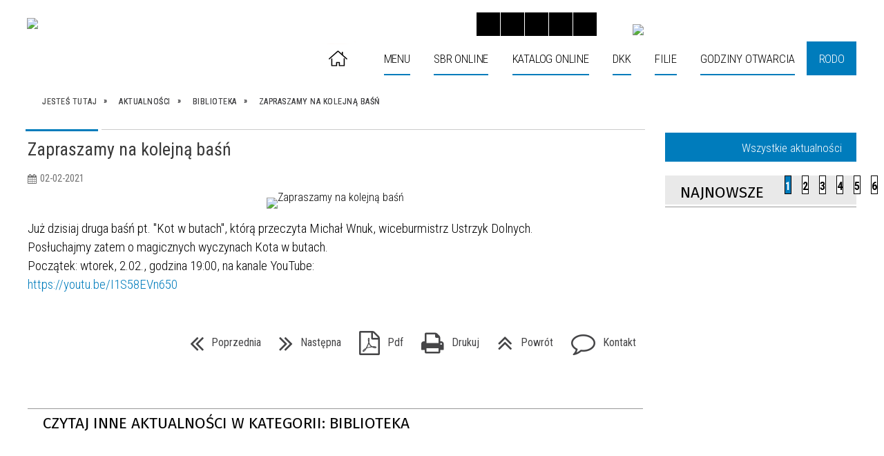

--- FILE ---
content_type: text/html; charset=utf-8
request_url: https://biblioteka.ustrzyki-dolne.pl/aktualnosc-5351-zapraszamy_na_kolejna_basn.html
body_size: 45114
content:
<!DOCTYPE html>
<html lang="pl"  itemscope="itemscope" itemtype="http://schema.org/WebPage" xmlns="http://www.w3.org/1999/xhtml">
    <head>
        <!-- METAS - - - - - - - - - - - - - - - - - - - - - - - - - - - - - -->
        <title itemprop="name">Zapraszamy na kolejną baśń - Aktualności - Biblioteka ustrzyki</title>
<meta http-equiv="Content-Type" content="text/html; charset=utf-8" />
	<meta name="title" content="Zapraszamy na kolejną baśń - Aktualności - Biblioteka ustrzyki" />
	<meta name="description" content="Biblioteka ustrzyki" />
	<meta name="keywords" content="Biblioteka ustrzyki" />
	<meta name="author" content="CONCEPT Intermedia www.sam3.pl" />
	<meta name="robots" content="index, follow" />
        <meta name="viewport" content="width=device-width" />        
        
        <!-- EXTERNALS - - - - - - - - - - - - - - - - - - - - - - - - - - - -->		
        <link rel="shortcut icon" href="/themes/skin_09/images/favicon.ico" />
        <link rel="alternate" type="application/rss+xml"  title="RSS 2.0" href="https://biblioteka.ustrzyki-dolne.pl/aktualnosci.xml" />
        	<link rel="stylesheet" type="text/css" media="all" href="/themes/skin_09/css/common.css" />
	<link rel="stylesheet" type="text/css" media="all" href="/css/concept.gallery.css" />
	<link rel="stylesheet" type="text/css" media="all" href="/css/_global.css" />
	<link rel="stylesheet" type="text/css" media="screen" href="/css/smoothness/jquery-ui-1.9.2.custom.min.css" />
	<link rel="stylesheet" type="text/css" media="screen" href="/js/fancyBox/jquery.fancybox.css" />
	<link rel="stylesheet" type="text/css" media="print" href="/css/print_strona.css" />
	<link rel="stylesheet" type="text/css" media="all" href="/themes/skin_09/css/responsive.css" />
	<link rel="stylesheet" type="text/css" media="all" href="/themes/skin_09/css/_multisite.css" />
	<link rel="stylesheet" type="text/css" media="all" href="/css/concept-carousel.css" />

        <!-- JAVASCRIPTS - - - - - - - - - - - - - - - - - - - - - - - - - - -->
                <script src="/js/jquery/jquery-1.12.4.min.js"></script>
        <script src="/js/jquery/jquery-3.1.1.min.js"></script>
        <script src="/js/jquery/jquery-ui-1.9.2.custom.min.js"></script>
        <script src="/js/hammer.min.js"></script>
        <script src="/js/jquery/jquery.ui.datepicker.min.js"></script> 
        <script src="/js/jquery/jquery-ui-timepicker-addon.min.js"></script> 
        
        <!-- cdn for modernizr, if you haven't included it already -->
        <!-- script src="http://cdn.jsdelivr.net/webshim/1.12.4/extras/modernizr-custom.js"></script -->
        <!-- polyfiller file to detect and load polyfills -->
        <!-- script src="http://cdn.jsdelivr.net/webshim/1.12.4/polyfiller.js"></script -->

        

        <script>
        function get_upload_image_size(dimension)
        {
        if(dimension == 'x')
        return 291;
        else
        return 172;
        }
        </script>
        
        <script src="/js/../themes/skin_09/js/multisite.js"></script>
<script src="/js/menu.min.js"></script>
<script src="/js/functions.js"></script>
<script src="/js/jquery/concept-rotator.js"></script>
<script src="/js/jquery/jquery.easing.1.3.js"></script>
<script src="/js/gsap/TweenMax.min.js"></script>
<script src="/js/gsap/plugins/ScrollToPlugin.min.js"></script>
<script src="/js/gsap/plugins/CSSPlugin.min.js"></script>
<script src="/js/gsap/easing/EasePack.min.js"></script>
<script src="/js/concept.gallery.js?ver=3.0"></script>
<script src="/js/akceslab-ytplayer.js"></script>
<script src="/js/concept_carousel_v1_0.js"></script>
		
        <meta name=”deklaracja-dostępności” content=”/deklaracja_dostepnosci.html”>
    </head>
        <body class="module-aktualnosci action-show id-5351 junk-zapraszamy_na_kolejna_basn relURI-aktualnosc-5351-zapraszamy_na_kolejna_basn.html">
       
                <div class="page_title" style="display: none">
            Biblioteka Publiczna w Ustrzykach Dolnych - biblioteka.ustrzyki-dolne.pl
<br /><span class="data">Wygenerowano:&nbsp;20-01-2026</span>        </div>
        
        <h1 hidden>Biblioteka Publiczna w Ustrzykach Dolnych - biblioteka.ustrzyki-dolne.pl
</h1>

        <div id="page_content">       
            <div id="overlay" onclick="clear_other_mobile_active_elements();toggle_body_overflow();"></div>
            <div id="page_container">                <table role="presentation" id="table_1" class="sekcja-paneli" style="width: 100%;">
<tbody>	<tr>
		<td id="PAN_HEAD" class="panel">
			<div>
<div class="wcag_links">
	<div class="links">
		<div class="hidden">
			<a href="#content" data-offset="-300" class="scroll_to">Przejdź do treści</a>
		</div>
		
		<div class="hidden"><div tabindex="0" onclick="jQuery('body').scrollTo('*[id^=\'search_comn_\']'); jQuery('*[id^=\'search_comn_\']').val('').focus();">Przejdź do Wyszukiwarki</div></div>
		<div class="hidden"><a class="mapa_strony" tabindex="0" href="/mapa_strony.html">Przejdź do mapy strony</a></div>
		<div class="hidden"><div tabindex="0" onclick="jQuery('body').scrollTo('*[id^=\'mainMenu_\']'); jQuery(':focusable', jQuery('*[id^=\'mainMenu_\']'))[0].focus();">Przejdź do Menu</div></div>
	</div>
</div>

<script>
	jQuery('.scroll_to').css('cursor' , 'pointer').click(function () {
	var target = jQuery(this).attr('href');
	jQuery('html, body').animate({
	scrollTop: jQuery(target).offset().top -140
	}, 1000);
	});
</script>



        
	

    <div class="miejsce-banerowe logo_w_naglowku " >
        <div class="pole-banerowe noprint" style="flex-grow: 1; " >
<a href="/" target="_blank"><img src="/uploads/pub/img_files/img_6622/BIBL2.jpg" alt="Logo w nagłówku - kliknięcie spowoduje otwarcie nowego okna" title="" onclick="jQuery.ajax({
	type:'POST',
	url:'/banery/click/id/6622.html',
	dataType:'html'})" /><span class="baner_title" style="display:none;">Logo w nagłówku</span></a></div>
        </div>




    <div class="miejsce-banerowe logo_docked " >
        <div class="pole-banerowe noprint" style="flex-grow: 1; " >
<a href="/" target="_blank"><img src="/uploads/pub/img_files/img_6628/bibd.jpg" alt="Logo w wersji responsywnej - kliknięcie spowoduje otwarcie nowego okna" title="" onclick="jQuery.ajax({
	type:'POST',
	url:'/banery/click/id/6628.html',
	dataType:'html'})" /><span class="baner_title" style="display:none;">Logo w wersji responsywnej</span></a></div>
        </div>


<script>
    function toggleGlobalPause()
    {
        globalPause = !globalPause;
        jQuery(".stop-anim").toggleClass("play");

        var x = jQuery(".stop-anim").text();

        if (x == 'Wznów animacje') {
            jQuery(".stop-anim").text("Zatrzymaj animacje");
            jQuery(".stop-anim").attr("title", "Zatrzymaj animacje");
        } else {
            jQuery(".stop-anim").text("Wznów animacje");
            jQuery(".stop-anim").attr("title", "Wznów animacje");
        }
    }
</script>	

<div class="accesible" style="position: absolute; top: 18px; right: 375px; z-index: 3;">
   <div class="stop-anim" title="Zatrzymaj animacje" tabindex="0" onclick="toggleGlobalPause();">Zatrzymaj animacje</div>
        <div class="wheelchair" title="Informacje o dostępności" onclick="location = ('https://biblioteka.ustrzyki-dolne.pl/strona-5088-informacja_o_bibliotece_w_jezyku_latwym.html');"></div>
    <div class="deklaracja_dostep" title="Deklaracja dostępności" onclick="location = ('https://biblioteka.ustrzyki-dolne.pl/deklaracja_dostepnosci.html');"></div>
    <div class="deaf" title="Informacje dla niesłyszących" onclick="location = ('https://biblioteka.ustrzyki-dolne.pl/strona-5089-informacje_dla_nieslyszacych.html');"></div>
    <div class="contrast" title="Informacje o kontraście" onclick="location = ('https://biblioteka.ustrzyki-dolne.pl/strona-5090-informacja_o_kontrascie.html');"></div>
</div>



    <div class="miejsce-banerowe bip_w_naglowku " style="position: absolute; top: 0; right: 308px; z-index: 3;">
        <div class="pole-banerowe noprint" style="flex-grow: 1; " >
<a href="https://bip-biblioteka.ustrzyki-dolne.pl" target="_blank"><img src="/uploads/pub/img_files/img_6627/BIP.png" alt="BIP - kliknięcie spowoduje otwarcie nowego okna" title="" onclick="jQuery.ajax({
	type:'POST',
	url:'/banery/click/id/6627.html',
	dataType:'html'})" /><span class="baner_title" style="display:none;">BIP</span></a></div>
        </div>


<section class="component wyszukiwarka-wrapper " style="position: absolute; top: 0; right: 0; z-index: 15; ">

            <header class="belka hidden-wcag">
            <h2 class="title"><span>Wyszukiwarka</span></h2>
        </header>
    
    <div class="comn-wyszukiwarka" role="search">

        
        <div id="search_box_comn_srch_48381d279ad8a9dac10e7aa5544085aa"></div>

        <div class="cl"></div>
    </div>

    <script>
//<![CDATA[
jQuery.ajax({
	type:'POST',
	url:'/Common/getSearchAllForm/disp/none/hash_id/comn_srch_48381d279ad8a9dac10e7aa5544085aa.html',
	dataType:'html',
	success:function(data, textStatus){jQuery('#search_box_comn_srch_48381d279ad8a9dac10e7aa5544085aa').html(data);},
	complete:function(XMLHttpRequest, textStatus){wcagstinks(jQuery("#adv_form")); updateAdvSearchWidth(); jQuery("#adv_form");}})
//]]>
</script>
</section>
<div class="cl"></div>
<nav class="glowneMenu" data-component-name="comn_mainmenu" id="mainMenu_0bae8b77e84d42be7aa4339810e9e14a-wrapper" aria-labelledby="mainMenu_0bae8b77e84d42be7aa4339810e9e14a-label">   
    <h2 id="mainMenu_0bae8b77e84d42be7aa4339810e9e14a-label" class="hidden-wcag">Menu główne 1</h2>
    <div class="okazja_top2"></div>
    <div class="okazja_top3"></div>
            <ul class="mainMenu" id="comn_0bae8b77e84d42be7aa4339810e9e14a">
         <li class="block block_nr_1" id="comn_0bae8b77e84d42be7aa4339810e9e14a_pos_1" data-color="white">
<a target="_self" class="menu-level-1 no-submenu" style="border-color:white; background: white;" href="/"><span class="menu_select_left" style="background:white;"></span><span class="menu_select_right" style="background:white;"></span><span class="menu_select_bottom" style="background:white;"></span><span style="background:white;" class="tytul_menu">Strona główna</span></a>
</li> <li class="block block_nr_2" id="comn_0bae8b77e84d42be7aa4339810e9e14a_pos_2" data-color="#007CBC">
<a target="_self" class="menu-level-1 with-submenu" style="border-color:#007CBC; background: #007CBC;" href="/strona-2457-biblioteka.html"><span class="menu_select_left" style="background:#007CBC;"></span><span class="menu_select_right" style="background:#007CBC;"></span><span class="menu_select_bottom" style="background:#007CBC;"></span><span style="background:white;" class="tytul_menu">Menu</span></a>
<span class="main-menu-toggler" onclick="mainMenuTogglePosition(this);"></span><div class="sub-block-menu js-display-none" style="height: 0; background: #007CBC; border-color: #007CBC; ">
<h2 style="border-bottom-color: #007CBC;  background-color: #007CBC; ">Menu</h2>
<ul class="level-1-wrapper">
<li class="level-1" style="background-color: #007CBC;"><a target="_self" class="menu-level-2" style="background: white;" href="/strona-2504-o_bibliotece.html"><span class="label" style="background: #007CBC; border-color: #007CBC;" title=""></span>O Bibliotece</a><div class="extra-box"><div><div class="zajawka port_zaj "><a target="_self" href="/strona-2504-o_bibliotece.html"><span class="box-left" style="width: 291px;">
    <img alt="" src="/uploads/pub/strony/strona_2504/zajawki/mini_pl_pl_zajawka.png" />
</span>

<span class="box-right">
     
  <span class="title">    
    <span class="etykieta_zajawka">      
    	<span class="label" style="background: #007CBC; border-color: #007CBC;" title=""></span>      
    </span>    
    O Bibliotece    
  </span>
  <span class="tresc">
    Historia ustrzyckiej biblioteki rozpoczyna się 1952 r. Jej założycielem była Maria Petrycka, kierowniczka Powiatowej Biblioteki Publicznej w Lesku. Księgozbiór utworzono z darów prywatnych oraz części woluminów przekazanych przez Wojewódzką Bibliotekę...
  </span>

  <span class="zajawka_click">
    kliknij, aby przejść do dalszej części informacji
  </span>

</span>
</a></div></div></div></li><li class="level-1" style="background-color: #007CBC; "><a target="_self" class="menu-level-2" style="background: white;" href="/strona-3088-cyfrowe_zbiory_pimbp.html"><span class="label" style="background: #007CBC; border-color: #007CBC;" title=""></span>Cyfrowe zbiory PiMBP</a><div class="extra-box"><div><ul class="tiled-list" id="port_a57fe68ccf96dc48eef1d8906f08850b-switcher">
    <li class="tile-wrapper" id="port_a57fe68ccf96dc48eef1d8906f08850b-0" ><a target="_self" style="background: #007CBC;" href="/strona-3090-gazeta_bieszczadzka.html">Gazeta Bieszczadzka</a><div class="menu-extra-zaj" style="display: none;"><div class="zajawka port_zaj "><a target="_self" href="/strona-3090-gazeta_bieszczadzka.html"><span class="box-left" style="width: 291px;">
    <img alt="" src="/uploads/pub/strony/strona_3090/zajawki/mini_pl_gb.jpg" />
</span>

<span class="box-right">
     
  <span class="title">    
    <span class="etykieta_zajawka">      
    	<span class="label" style="background: #007CBC; border-color: #007CBC;" title=""></span>      
    </span>    
    Gazeta Bieszczadzka    
  </span>
  <span class="tresc">
    Gazeta Bieszczadzka - regionalny dwutygodnik samorządowy związany z Bieszczadami, wydawany w Ustrzykach Dolnych. Powstał na początku lat dziewięćdziesiątych jako niezależny dwutygodnik regionalny wydawany przez Ustrzycki Dom Kultury. Pierwszy numer...
  </span>

  <span class="zajawka_click">
    kliknij, aby przejść do dalszej części informacji
  </span>

</span>
</a></div></div></li><li class="tile-wrapper" id="port_a57fe68ccf96dc48eef1d8906f08850b-1" ><a target="_self" style="background: #007CBC;" href="/strona-5214-academica.html">Academica</a><div class="menu-extra-zaj" style="display: none;"><div class="zajawka port_zaj "><a target="_self" href="/strona-5214-academica.html"><span class="box-left" style="width: 291px;">
    <img alt="" src="/uploads/pub/strony/strona_5214/zajawki/mini_cc06bcfcd5433ce21fc8dc5a67bfe34db41975b2.jpg" />
</span>

<span class="box-right">
     
  <span class="title">    
    <span class="etykieta_zajawka">      
    	<span class="label" style="background: #007CBC; border-color: #007CBC;" title=""></span>      
    </span>    
    Academica    
  </span>
  <span class="tresc">
    W Powiatowej i Miejskiej Bibliotece Publicznej im. prof. Eugeniusza Wanieka można skorzystać z publikacji dostępnych w systemie Academica - Cyfrowej Wypożyczalni Publikacji Naukowych. Serwis Academica udostępnia bezpłatnie ponad 3 mln publikacji w...
  </span>

  <span class="zajawka_click">
    kliknij, aby przejść do dalszej części informacji
  </span>

</span>
</a></div></div></li><li class="tile-wrapper" id="port_a57fe68ccf96dc48eef1d8906f08850b-2" ><a target="_self" style="background: #007CBC;" href="/strona-5823-poloniny_nasze_poloniny.html">Połoniny - Nasze Połoniny</a><div class="menu-extra-zaj" style="display: none;"><div class="zajawka port_zaj "><a target="_self" href="/strona-5823-poloniny_nasze_poloniny.html"><span class="box-left" style="width: 291px;">
    <img alt="" src="/uploads/pub/strony/strona_5823/zajawki/mini_e8b3cc0e522f8801ae93401fecd7cb60c5adb34d.png" />
</span>

<span class="box-right">
     
  <span class="title">    
    <span class="etykieta_zajawka">      
    	<span class="label" style="background: #007CBC; border-color: #007CBC;" title=""></span>      
    </span>    
    Połoniny - Nasze Połoniny    
  </span>
  <span class="tresc">
    "Połoniny" - w zamiarze dwutygodnik, ukazywał się nieregularnie, poruszał sprawy społeczno -polityczne w powiecie bieszczadzkim i leskim. Od numeru 4 z 6 marca 2006 roku zmienił się tytuł czasopisma na "Nasze Połoniny" . Pierwszy numer "Połonin" ukazał...
  </span>

  <span class="zajawka_click">
    kliknij, aby przejść do dalszej części informacji
  </span>

</span>
</a></div></div></li></ul><div class="zajawka port_zaj "><a target="_self" href="/strona-3088-cyfrowe_zbiory_pimbp.html"><span class="box-left" style="width: 291px;">
    <img alt="" src="/uploads/pub/strony/strona_3088/zajawki/mini_pl_naglowek.png" />
</span>

<span class="box-right">
     
  <span class="title">    
    <span class="etykieta_zajawka">      
    	<span class="label" style="background: #007CBC; border-color: #007CBC;" title=""></span>      
    </span>    
    Cyfrowe zbiory PiMBP    
  </span>
  <span class="tresc">
     
  </span>

  <span class="zajawka_click">
    kliknij, aby przejść do dalszej części informacji
  </span>

</span>
</a></div></div></div></li><li class="level-1" style="background-color: #007CBC; "><a target="_self" class="menu-level-2" style="background: white;" href="/strona-2498-nowosci_wydawnicze.html"><span class="label" style="background: #007CBC; border-color: #007CBC;" title=""></span> Nowości wydawnicze</a><div class="extra-box"><div><ul class="tiled-list" id="port_3340e93a5e824c2a7051966f601ff5e1-switcher">
    <li class="tile-wrapper" id="port_3340e93a5e824c2a7051966f601ff5e1-0" ><a target="_self" style="background: #007CBC;" href="/strona-2619-bezwstydna_cnota.html">Bezwstydna cnota</a><div class="menu-extra-zaj" style="display: none;"><div class="zajawka port_zaj "><a target="_self" href="/strona-2619-bezwstydna_cnota.html"><span class="box-left" style="width: 291px;">
    <img alt="" src="/uploads/pub/strony/strona_2619/zajawki/mini_pl_9f7.jpg" />
</span>

<span class="box-right">
     
  <span class="title">    
    <span class="etykieta_zajawka">      
    	<span class="label" style="background: #007CBC; border-color: #007CBC;" title=""></span>      
    </span>    
    Bezwstydna cnota    
  </span>
  <span class="tresc">
    Bezwstydna cnota Nora Roberts Nowość od: 04.12.2018 Bezwstydna cnota / Nora Roberts ; z angielskiego przełożyła Małgorzata Szymanek. Warszawa : Świat Książki, 2017. - 301, [1] strona ; 20 cm. Znana autorka kryminałów Grace McCab przyjeżdża w...
  </span>

  <span class="zajawka_click">
    kliknij, aby przejść do dalszej części informacji
  </span>

</span>
</a></div></div></li><li class="tile-wrapper" id="port_3340e93a5e824c2a7051966f601ff5e1-1" ><a target="_self" style="background: #007CBC;" href="/strona-2618-w_cieniu_paproci.html">W cieniu paproci</a><div class="menu-extra-zaj" style="display: none;"><div class="zajawka port_zaj "><a target="_self" href="/strona-2618-w_cieniu_paproci.html"><span class="box-left" style="width: 291px;">
    <img alt="" src="/uploads/pub/strony/strona_2618/zajawki/mini_pl_d8d394uf38.jpg" />
</span>

<span class="box-right">
     
  <span class="title">    
    <span class="etykieta_zajawka">      
    	<span class="label" style="background: #007CBC; border-color: #007CBC;" title=""></span>      
    </span>    
    W cieniu paproci    
  </span>
  <span class="tresc">
    W cieniu paproci Anika Stelmasik Wydawnictwo: Zysk i S-ka Adam to artysta malarz, który z powodu kalectwa nie opuszcza swojego mieszkania-pracowni. Jedyną wartością, jaką wyznaje, jest sztuka, nic poza nią. Pewnego dnia do jego mieszkania wkracza...
  </span>

  <span class="zajawka_click">
    kliknij, aby przejść do dalszej części informacji
  </span>

</span>
</a></div></div></li><li class="tile-wrapper" id="port_3340e93a5e824c2a7051966f601ff5e1-2" ><a target="_self" style="background: #007CBC;" href="/strona-2617-plomien_pod_lodem.html">Płomień pod lodem </a><div class="menu-extra-zaj" style="display: none;"><div class="zajawka port_zaj "><a target="_self" href="/strona-2617-plomien_pod_lodem.html"><span class="box-left" style="width: 291px;">
    <img alt="" src="/uploads/pub/strony/strona_2617/zajawki/mini_pl_plomien_pod_lodem.jpg" />
</span>

<span class="box-right">
     
  <span class="title">    
    <span class="etykieta_zajawka">      
    	<span class="label" style="background: #007CBC; border-color: #007CBC;" title=""></span>      
    </span>    
    Płomień pod lodem     
  </span>
  <span class="tresc">
    Nowość od: 13.08.2018 Płomień pod lodem / Luz Gabás ; przełożyła Agnieszka Rurarz. Owego fatalnego dnia, gdy Attua po śmierci ojca musiał zająć jego miejsce, pojął, że obiecująca przyszłość legła w gruzach. Spadło na niego zarządzanie termami, które...
  </span>

  <span class="zajawka_click">
    kliknij, aby przejść do dalszej części informacji
  </span>

</span>
</a></div></div></li><li class="tile-wrapper" id="port_3340e93a5e824c2a7051966f601ff5e1-3" ><a target="_self" style="background: #007CBC;" href="/strona-2616-zawsze_bede_cie_kochac.html">Zawsze będę Cię kochać</a><div class="menu-extra-zaj" style="display: none;"><div class="zajawka port_zaj "><a target="_self" href="/strona-2616-zawsze_bede_cie_kochac.html"><span class="box-left" style="width: 291px;">
    <img alt="" src="/uploads/pub/strony/strona_2616/zajawki/mini_pl_t225586.jpg" />
</span>

<span class="box-right">
     
  <span class="title">    
    <span class="etykieta_zajawka">      
    	<span class="label" style="background: #007CBC; border-color: #007CBC;" title=""></span>      
    </span>    
    Zawsze będę Cię kochać    
  </span>
  <span class="tresc">
    Rudzka Teresa Monika Zawsze będę Cię kochać Patrzę na Twoje zdjęcia, takie wyraziste, takie realne, nic, tylko uśmiechnąć się do Ciebie i przytulić i nie pojmuję, że już Cię nie dotknę, nie porozmawiam z Tobą. Znowu obudziłam się o piątej rano i nie...
  </span>

  <span class="zajawka_click">
    kliknij, aby przejść do dalszej części informacji
  </span>

</span>
</a></div></div></li><li class="tile-wrapper" id="port_3340e93a5e824c2a7051966f601ff5e1-4" ><a target="_self" style="background: #007CBC;" href="/strona-2615-poki_starczy_nam_ksiazat.html">Póki starczy nam książąt</a><div class="menu-extra-zaj" style="display: none;"><div class="zajawka port_zaj "><a target="_self" href="/strona-2615-poki_starczy_nam_ksiazat.html"><span class="box-left" style="width: 291px;">
    <img alt="" src="/uploads/pub/strony/strona_2615/zajawki/mini_pl_628221999o.jpg" />
</span>

<span class="box-right">
     
  <span class="title">    
    <span class="etykieta_zajawka">      
    	<span class="label" style="background: #007CBC; border-color: #007CBC;" title=""></span>      
    </span>    
    Póki starczy nam książąt    
  </span>
  <span class="tresc">
    Póki starczy nam książąt Autor: Tessa Dare Nowy romans w serii Spindle Cove„Przygotuj się na piękny romans z tym pięknym romansem”.Julia QuinnSeria o nadmorskiej miejscowości, gdzie młode damy chronią się przed salonowym życiem z ich tylko...
  </span>

  <span class="zajawka_click">
    kliknij, aby przejść do dalszej części informacji
  </span>

</span>
</a></div></div></li><li class="tile-wrapper" id="port_3340e93a5e824c2a7051966f601ff5e1-5" ><a target="_self" style="background: #007CBC;" href="/strona-2614-cienie_przeszlosci.html">Cienie przeszłości </a><div class="menu-extra-zaj" style="display: none;"><div class="zajawka port_zaj "><a target="_self" href="/strona-2614-cienie_przeszlosci.html"><span class="box-left" style="width: 291px;">
    <img alt="" src="/uploads/pub/strony/strona_2614/zajawki/mini_pl_978_83_276_2964_7.jpg" />
</span>

<span class="box-right">
     
  <span class="title">    
    <span class="etykieta_zajawka">      
    	<span class="label" style="background: #007CBC; border-color: #007CBC;" title=""></span>      
    </span>    
    Cienie przeszłości     
  </span>
  <span class="tresc">
    Cienie przeszłości Autor: Jordan Penny OPIS: Czasem przeszłość powraca w najmniej spodziewanym momencie… Davina James przez lata była zdominowana przez ojca tyrana i cynicznego męża. Dopiero teraz, po ich śmierci, może żyć po swojemu. Od...
  </span>

  <span class="zajawka_click">
    kliknij, aby przejść do dalszej części informacji
  </span>

</span>
</a></div></div></li><li class="tile-wrapper" id="port_3340e93a5e824c2a7051966f601ff5e1-6" ><a target="_self" style="background: #007CBC;" href="/strona-2613-cztery_labedzie_poldark.html">Cztery łabędzie. Poldark</a><div class="menu-extra-zaj" style="display: none;"><div class="zajawka port_zaj "><a target="_self" href="/strona-2613-cztery_labedzie_poldark.html"><span class="box-left" style="width: 291px;">
    <img alt="" src="/uploads/pub/strony/strona_2613/zajawki/mini_pl_100570775.jpg" />
</span>

<span class="box-right">
     
  <span class="title">    
    <span class="etykieta_zajawka">      
    	<span class="label" style="background: #007CBC; border-color: #007CBC;" title=""></span>      
    </span>    
    Cztery łabędzie. Poldark    
  </span>
  <span class="tresc">
    Cztery łabędzie. Poldark Winston Graham Wydawnictwo: Czarna owca Kategoria: Literatura piękna pozostałe Opis Szósta część sagi rodu Poldarków Kornwalia, 1795–1797. Z pozoru wydaje się, że Ross Poldark – obecnie uważany za kogoś w rodzaju...
  </span>

  <span class="zajawka_click">
    kliknij, aby przejść do dalszej części informacji
  </span>

</span>
</a></div></div></li><li class="tile-wrapper" id="port_3340e93a5e824c2a7051966f601ff5e1-7" ><a target="_self" style="background: #007CBC;" href="/strona-2612-jak_w_bajce.html">Jak w bajce</a><div class="menu-extra-zaj" style="display: none;"><div class="zajawka port_zaj "><a target="_self" href="/strona-2612-jak_w_bajce.html"><span class="box-left" style="width: 291px;">
    <img alt="" src="/uploads/pub/strony/strona_2612/zajawki/mini_pl_663jak_w_bajce.jpg" />
</span>

<span class="box-right">
     
  <span class="title">    
    <span class="etykieta_zajawka">      
    	<span class="label" style="background: #007CBC; border-color: #007CBC;" title=""></span>      
    </span>    
    Jak w bajce    
  </span>
  <span class="tresc">
    Jak w bajce STEEL DANIELLE NAJPOPULARNIEJSZA AUTORKA  LITERATURY KOBIECEJ ŚWIATA  W NOWEJ ROLI: zachwycająco opowiada  swoją współczesną wersję Kopciuszka z romantycznych kalifornijskich winnic. I pokazuje, że niektóre bajki stają się prawdą. I że...
  </span>

  <span class="zajawka_click">
    kliknij, aby przejść do dalszej części informacji
  </span>

</span>
</a></div></div></li><li class="tile-wrapper" id="port_3340e93a5e824c2a7051966f601ff5e1-8" ><a target="_self" style="background: #007CBC;" href="/strona-2611-zanim_nadejdzie_monsun.html">Zanim nadejdzie monsun </a><div class="menu-extra-zaj" style="display: none;"><div class="zajawka port_zaj "><a target="_self" href="/strona-2611-zanim_nadejdzie_monsun.html"><span class="box-left" style="width: 291px;">
    <img alt="" src="/uploads/pub/strony/strona_2611/zajawki/mini_pl_59de1b464f821.jpg" />
</span>

<span class="box-right">
     
  <span class="title">    
    <span class="etykieta_zajawka">      
    	<span class="label" style="background: #007CBC; border-color: #007CBC;" title=""></span>      
    </span>    
    Zanim nadejdzie monsun     
  </span>
  <span class="tresc">
    Zanim nadejdzie monsun Autor: Dinah Jefferies Opis: Indie, 1930 rok. Eliza spędziła dzieciństwo w Indiach,  ale po tragicznej śmierci ojca wróciła z matką do Anglii. Gdy dostaje propozycję pracy w Radżputanie, jedzie tam z...
  </span>

  <span class="zajawka_click">
    kliknij, aby przejść do dalszej części informacji
  </span>

</span>
</a></div></div></li><li class="tile-wrapper" id="port_3340e93a5e824c2a7051966f601ff5e1-9" ><a target="_self" style="background: #007CBC;" href="/strona-2610-sniadanie_na_skale.html">Śniadanie na skale</a><div class="menu-extra-zaj" style="display: none;"><div class="zajawka port_zaj "><a target="_self" href="/strona-2610-sniadanie_na_skale.html"><span class="box-left" style="width: 291px;">
    <img alt="" src="/uploads/pub/strony/strona_2610/zajawki/mini_pl_t265524.jpg" />
</span>

<span class="box-right">
     
  <span class="title">    
    <span class="etykieta_zajawka">      
    	<span class="label" style="background: #007CBC; border-color: #007CBC;" title=""></span>      
    </span>    
    Śniadanie na skale    
  </span>
  <span class="tresc">
    Śniadanie na skale Iwona J. Walczak „Śniadanie na skale”, czego można się spodziewać po takim tytule? W pierwszej chwili przyszedł mi do głowy romans, jednak dopisek „za każdym człowiekiem idzie jakaś historia, i od niego zależy, co z nią uczyni”...
  </span>

  <span class="zajawka_click">
    kliknij, aby przejść do dalszej części informacji
  </span>

</span>
</a></div></div></li><li class="tile-wrapper" id="port_3340e93a5e824c2a7051966f601ff5e1-10" ><a target="_self" style="background: #007CBC;" href="/strona-2608-ognista.html">Ognista</a><div class="menu-extra-zaj" style="display: none;"><div class="zajawka port_zaj "><a target="_self" href="/strona-2608-ognista.html"><span class="box-left" style="width: 291px;">
    <img alt="" src="/uploads/pub/strony/strona_2608/zajawki/mini_pl_ognista_w_iext44521578.jpg" />
</span>

<span class="box-right">
     
  <span class="title">    
    <span class="etykieta_zajawka">      
    	<span class="label" style="background: #007CBC; border-color: #007CBC;" title=""></span>      
    </span>    
    Ognista    
  </span>
  <span class="tresc">
    Ognista Sophie Jordan Tłumaczenie: Małgorzata Słabicka Ukryta prawda. Śmiertelni wrogowie. Zakazana miłość. Nowa fascynująca bohaterka, wyjątkowa nawet w swoim świecie Jacinda tęskni do wolności i buntuje się przeciw oczekiwaniom innych. Gdy łamie...
  </span>

  <span class="zajawka_click">
    kliknij, aby przejść do dalszej części informacji
  </span>

</span>
</a></div></div></li><li class="tile-wrapper" id="port_3340e93a5e824c2a7051966f601ff5e1-11" ><a target="_self" style="background: #007CBC;" href="/strona-2609-odcienie_milosci.html">Odcienie miłości</a><div class="menu-extra-zaj" style="display: none;"><div class="zajawka port_zaj "><a target="_self" href="/strona-2609-odcienie_milosci.html"><span class="box-left" style="width: 291px;">
    <img alt="" src="/uploads/pub/strony/strona_2609/zajawki/mini_pl_munro_odcienie_milosci_m.jpg" />
</span>

<span class="box-right">
     
  <span class="title">    
    <span class="etykieta_zajawka">      
    	<span class="label" style="background: #007CBC; border-color: #007CBC;" title=""></span>      
    </span>    
    Odcienie miłości    
  </span>
  <span class="tresc">
    Odcienie miłości Autor: Munro Alice Ostatni z dorobku Noblistki nie publikowany jeszcze w Polsce tom zawiera jedenaście opowiadań, dotyczących przede wszystkim stosunków między mężczyznami i kobietami. Rozpadających się i...
  </span>

  <span class="zajawka_click">
    kliknij, aby przejść do dalszej części informacji
  </span>

</span>
</a></div></div></li><li class="tile-wrapper" id="port_3340e93a5e824c2a7051966f601ff5e1-12" ><a target="_self" style="background: #007CBC;" href="/strona-2607-czeresnie_zawsze_musza_byc_dwie.html">Czereśnie zawsze muszą być dwie</a><div class="menu-extra-zaj" style="display: none;"><div class="zajawka port_zaj "><a target="_self" href="/strona-2607-czeresnie_zawsze_musza_byc_dwie.html"><span class="box-left" style="width: 291px;">
    <img alt="" src="/uploads/pub/strony/strona_2607/zajawki/mini_pl_czeresnie_zawsze_musza_byc_dwie_b_iext48368250_3.jpg" />
</span>

<span class="box-right">
     
  <span class="title">    
    <span class="etykieta_zajawka">      
    	<span class="label" style="background: #007CBC; border-color: #007CBC;" title=""></span>      
    </span>    
    Czereśnie zawsze muszą być dwie    
  </span>
  <span class="tresc">
    Magdalena Witkiewicz Wydawnictwo: Filia Zosia Krasnopolska otrzymuje w spadku od pani Stefanii zrujnowaną willę w Rudzie Pabianickiej. Rudera okazuje się domem z duszą uwięzioną w dalekiej przeszłości. Stary dom otoczony sadem – niegdyś bardzo piękny...
  </span>

  <span class="zajawka_click">
    kliknij, aby przejść do dalszej części informacji
  </span>

</span>
</a></div></div></li><li class="tile-wrapper" id="port_3340e93a5e824c2a7051966f601ff5e1-13" ><a target="_self" style="background: #007CBC;" href="/strona-2606-sekretne_zycie_roberty.html">Sekretne życie Roberty</a><div class="menu-extra-zaj" style="display: none;"><div class="zajawka port_zaj "><a target="_self" href="/strona-2606-sekretne_zycie_roberty.html"><span class="box-left" style="width: 291px;">
    <img alt="" src="/uploads/pub/strony/strona_2606/zajawki/mini_pl_sekretne_zycie_roberty_b_iext34552059.jpg" />
</span>

<span class="box-right">
     
  <span class="title">    
    <span class="etykieta_zajawka">      
    	<span class="label" style="background: #007CBC; border-color: #007CBC;" title=""></span>      
    </span>    
    Sekretne życie Roberty    
  </span>
  <span class="tresc">
    Sekretne życie Roberty Małgorzata Hayles Wydawnictwo: Black Publishing   Roberta jest wysoka, sporo waży. Od dziecka była przyzwyczajana do wypierania swojej kobiecości. Prowadzi spokojne życie, opiekuje się matką, pracuje w zakładzie...
  </span>

  <span class="zajawka_click">
    kliknij, aby przejść do dalszej części informacji
  </span>

</span>
</a></div></div></li><li class="tile-wrapper" id="port_3340e93a5e824c2a7051966f601ff5e1-14" ><a target="_self" style="background: #007CBC;" href="/strona-2605-kobiety_wzdychaja_czesciej.html">Kobiety wzdychają częściej</a><div class="menu-extra-zaj" style="display: none;"><div class="zajawka port_zaj "><a target="_self" href="/strona-2605-kobiety_wzdychaja_czesciej.html"><span class="box-left" style="width: 291px;">
    <img alt="" src="/uploads/pub/strony/strona_2605/zajawki/mini_pl_20161121_kwc_all_3_front_337x535.jpg" />
</span>

<span class="box-right">
     
  <span class="title">    
    <span class="etykieta_zajawka">      
    	<span class="label" style="background: #007CBC; border-color: #007CBC;" title=""></span>      
    </span>    
    Kobiety wzdychają częściej    
  </span>
  <span class="tresc">
    Agata Przybyłek Kobiety wzdychają częściej   Jeżeli myślicie, że bycie mężatką jest proste, to jesteście w błędzie! Zastanawiałyście się kiedyś, jak to jest mieszkać pod jednym dachem z mężem, obłędnie przystojnym wuefistą i byłym narzeczonym? ...
  </span>

  <span class="zajawka_click">
    kliknij, aby przejść do dalszej części informacji
  </span>

</span>
</a></div></div></li><li class="tile-wrapper" id="port_3340e93a5e824c2a7051966f601ff5e1-15" ><a target="_self" style="background: #007CBC;" href="/strona-2604-nobliwy_proceder.html">Nobliwy proceder</a><div class="menu-extra-zaj" style="display: none;"><div class="zajawka port_zaj "><a target="_self" href="/strona-2604-nobliwy_proceder.html"><span class="box-left" style="width: 291px;">
    <img alt="" src="/uploads/pub/strony/strona_2604/zajawki/mini_pl_c5313bcd969dce4dd6704b8293685285f5fbeeae.jpg" />
</span>

<span class="box-right">
     
  <span class="title">    
    <span class="etykieta_zajawka">      
    	<span class="label" style="background: #007CBC; border-color: #007CBC;" title=""></span>      
    </span>    
    Nobliwy proceder    
  </span>
  <span class="tresc">
    Nobliwy proceder Gregory, Philippa Poruszająca opowieść o chciwości i pożądaniu Pod koniec XVIII wieku Bristol przeżywa rozkwit. Władzę w mieście dzierży stowarzyszenie najzamożniejszych kupców bogacących się na handlu niewolnikami. Jozjasz Cole...
  </span>

  <span class="zajawka_click">
    kliknij, aby przejść do dalszej części informacji
  </span>

</span>
</a></div></div></li><li class="tile-wrapper" id="port_3340e93a5e824c2a7051966f601ff5e1-16" ><a target="_self" style="background: #007CBC;" href="/strona-2603-milosc_barona.html">Miłość barona</a><div class="menu-extra-zaj" style="display: none;"><div class="zajawka port_zaj "><a target="_self" href="/strona-2603-milosc_barona.html"><span class="box-left" style="width: 291px;">
    <img alt="" src="/uploads/pub/strony/strona_2603/zajawki/mini_pl_milosc_barona.jpg" />
</span>

<span class="box-right">
     
  <span class="title">    
    <span class="etykieta_zajawka">      
    	<span class="label" style="background: #007CBC; border-color: #007CBC;" title=""></span>      
    </span>    
    Miłość barona    
  </span>
  <span class="tresc">
    Miłość barona BURROWES GRACE Opis „Zmysłowa namiętność, prawdziwa wielka miłość i prawdziwi, doświadczeni przez los bohaterowie”. „ROMANTIC TIMES” Thomas Jennings, baron Sutcliffe, przybywa do swej nowo nabytej posiadłości i dowiaduje się...
  </span>

  <span class="zajawka_click">
    kliknij, aby przejść do dalszej części informacji
  </span>

</span>
</a></div></div></li><li class="tile-wrapper" id="port_3340e93a5e824c2a7051966f601ff5e1-17" ><a target="_self" style="background: #007CBC;" href="/strona-2602-chinskie_szepty.html">Chińskie szepty</a><div class="menu-extra-zaj" style="display: none;"><div class="zajawka port_zaj "><a target="_self" href="/strona-2602-chinskie_szepty.html"><span class="box-left" style="width: 291px;">
    <img alt="" src="/uploads/pub/strony/strona_2602/zajawki/mini_pl_chinskie_szepty_b_iext34336728.jpg" />
</span>

<span class="box-right">
     
  <span class="title">    
    <span class="etykieta_zajawka">      
    	<span class="label" style="background: #007CBC; border-color: #007CBC;" title=""></span>      
    </span>    
    Chińskie szepty    
  </span>
  <span class="tresc">
    Chińskie szepty Jan Wong Wydawnictwo: Świat Książki We wczesnych latach siedemdziesiątych Jan Wong była jedną z dwóch studentek z Zachodu, uczących się na Uniwersytecie Pekińskim. Pewnego dnia młoda Chinka Yin Luoyi prosi Jan, aby pomogła jej...
  </span>

  <span class="zajawka_click">
    kliknij, aby przejść do dalszej części informacji
  </span>

</span>
</a></div></div></li><li class="tile-wrapper" id="port_3340e93a5e824c2a7051966f601ff5e1-18" ><a target="_self" style="background: #007CBC;" href="/strona-2601-wakacje_w_italii.html">Wakacje w Italii </a><div class="menu-extra-zaj" style="display: none;"><div class="zajawka port_zaj "><a target="_self" href="/strona-2601-wakacje_w_italii.html"><span class="box-left" style="width: 291px;">
    <img alt="" src="/uploads/pub/strony/strona_2601/zajawki/mini_pl_wakacje_w_italii.jpg" />
</span>

<span class="box-right">
     
  <span class="title">    
    <span class="etykieta_zajawka">      
    	<span class="label" style="background: #007CBC; border-color: #007CBC;" title=""></span>      
    </span>    
    Wakacje w Italii     
  </span>
  <span class="tresc">
    Wakacje w Italii Autor: Pellegrino Nicky Opis:   Powieść dla miłośników słońca, włoskiego wina i romantycznych historii.Rosie, Addolorata, Lou i Toni podczas wakacji na Majorce postanawiają, że bez względu na to, co się wydarzy...
  </span>

  <span class="zajawka_click">
    kliknij, aby przejść do dalszej części informacji
  </span>

</span>
</a></div></div></li><li class="tile-wrapper" id="port_3340e93a5e824c2a7051966f601ff5e1-19" ><a target="_self" style="background: #007CBC;" href="/strona-2600-czarownica.html">Czarownica</a><div class="menu-extra-zaj" style="display: none;"><div class="zajawka port_zaj "><a target="_self" href="/strona-2600-czarownica.html"><span class="box-left" style="width: 291px;">
    <img alt="" src="/uploads/pub/strony/strona_2600/zajawki/mini_pl_czarownica.jpg" />
</span>

<span class="box-right">
     
  <span class="title">    
    <span class="etykieta_zajawka">      
    	<span class="label" style="background: #007CBC; border-color: #007CBC;" title=""></span>      
    </span>    
    Czarownica    
  </span>
  <span class="tresc">
    Czarownica Philippa Gregory Tłumaczenie: Maryla Szurek Wydawnictwo: Książnica Piętnastowieczna Anglia - czasy pożogi i polowań na czarownice Anglia za panowania Henryka VIII. Władca po zerwaniu z Rzymem podporządkowuje sobie angielski kościół, a...
  </span>

  <span class="zajawka_click">
    kliknij, aby przejść do dalszej części informacji
  </span>

</span>
</a></div></div></li><li class="tile-wrapper" id="port_3340e93a5e824c2a7051966f601ff5e1-20" ><a target="_self" style="background: #007CBC;" href="/strona-2599-wakacje_nad_adriatykiem.html">Wakacje nad Adriatykiem</a><div class="menu-extra-zaj" style="display: none;"><div class="zajawka port_zaj "><a target="_self" href="/strona-2599-wakacje_nad_adriatykiem.html"><span class="box-left" style="width: 291px;">
    <img alt="" src="/uploads/pub/strony/strona_2599/zajawki/mini_pl_posmysz_wakacjenadadriatykiem_500pcx.jpg" />
</span>

<span class="box-right">
     
  <span class="title">    
    <span class="etykieta_zajawka">      
    	<span class="label" style="background: #007CBC; border-color: #007CBC;" title=""></span>      
    </span>    
    Wakacje nad Adriatykiem    
  </span>
  <span class="tresc">
    Wakacje nad Adriatykiem Zofia Posmysz Wydawnictwo: Znak Literanova Jak daleko może posunąć się człowiek – w okrucieństwie i miłości? Dwie kobiety, które trafiły do piekła. Pierwsza wierzy, że uda jej się przeżyć. Druga nie ma nawet nadziei. Choć...
  </span>

  <span class="zajawka_click">
    kliknij, aby przejść do dalszej części informacji
  </span>

</span>
</a></div></div></li><li class="tile-wrapper" id="port_3340e93a5e824c2a7051966f601ff5e1-21" ><a target="_self" style="background: #007CBC;" href="/strona-2598-cudze_jablka.html">Cudze jabłka</a><div class="menu-extra-zaj" style="display: none;"><div class="zajawka port_zaj "><a target="_self" href="/strona-2598-cudze_jablka.html"><span class="box-left" style="width: 291px;">
    <img alt="" src="/uploads/pub/strony/strona_2598/zajawki/mini_pl_krakowiak_kondracka_cudze_jablka_m.jpg" />
</span>

<span class="box-right">
     
  <span class="title">    
    <span class="etykieta_zajawka">      
    	<span class="label" style="background: #007CBC; border-color: #007CBC;" title=""></span>      
    </span>    
    Cudze jabłka    
  </span>
  <span class="tresc">
    Agnieszka Krakowiak-Kondracka Cudze jabłka Wydawnictwo Literackie Opis:   Nowa powieść Agnieszki Krakowiak-Kondrackiej autorki bardzo ciepło przyjętego Jajka z niespodzianką, scenarzystki serialu Na dobre i na złe.Opisując losy Ady samotnie...
  </span>

  <span class="zajawka_click">
    kliknij, aby przejść do dalszej części informacji
  </span>

</span>
</a></div></div></li><li class="tile-wrapper" id="port_3340e93a5e824c2a7051966f601ff5e1-22" ><a target="_self" style="background: #007CBC;" href="/strona-2597-droga_do_domu.html">Droga do domu</a><div class="menu-extra-zaj" style="display: none;"><div class="zajawka port_zaj "><a target="_self" href="/strona-2597-droga_do_domu.html"><span class="box-left" style="width: 291px;">
    <img alt="" src="/uploads/pub/strony/strona_2597/zajawki/mini_pl_droga_do_domu_b_iext36258381.jpg" />
</span>

<span class="box-right">
     
  <span class="title">    
    <span class="etykieta_zajawka">      
    	<span class="label" style="background: #007CBC; border-color: #007CBC;" title=""></span>      
    </span>    
    Droga do domu    
  </span>
  <span class="tresc">
    Droga do domu Yaa Gyasi Tłumaczenie: Michał Ronikier Wydawnictwo: Wydawnictwo LiterackieEpicka opowieść rozpisana na siedem pokoleń i rozpięta pomiędzy dwa kontynenty. Jedna z najbardziej oczekiwanych amerykańskich książek tego roku. XVIII wiek...
  </span>

  <span class="zajawka_click">
    kliknij, aby przejść do dalszej części informacji
  </span>

</span>
</a></div></div></li><li class="tile-wrapper" id="port_3340e93a5e824c2a7051966f601ff5e1-23" ><a target="_self" style="background: #007CBC;" href="/strona-2596-modliszka.html">Modliszka</a><div class="menu-extra-zaj" style="display: none;"><div class="zajawka port_zaj "><a target="_self" href="/strona-2596-modliszka.html"><span class="box-left" style="width: 291px;">
    <img alt="" src="/uploads/pub/strony/strona_2596/zajawki/mini_pl_modliszka.jpg" />
</span>

<span class="box-right">
     
  <span class="title">    
    <span class="etykieta_zajawka">      
    	<span class="label" style="background: #007CBC; border-color: #007CBC;" title=""></span>      
    </span>    
    Modliszka    
  </span>
  <span class="tresc">
    Modliszka Irena Matuszkiewicz Wydawnictwo: Prószyński i S-ka, Prószyński i S-ka Historia o tym, że warto liczyć tylko na siebie! Wszystko wskazywało na to, że początek nowego tysiąclecia będzie dla Mileny i Lucjana Płoszyńskich jednym pasmem...
  </span>

  <span class="zajawka_click">
    kliknij, aby przejść do dalszej części informacji
  </span>

</span>
</a></div></div></li></ul><div class="zajawka port_zaj non_tresc"><a target="_self" href="/strona-2498-nowosci_wydawnicze.html"><span class="box-left" style="width: 291px;">
    <img alt="" src="/themes/skin_09/images/def_zaj_mini.png?rand=2427" />
</span>

<span class="box-right">
     
  <span class="title">    
    <span class="etykieta_zajawka">      
    	<span class="label" style="background: #007CBC; border-color: #007CBC;" title=""></span>      
    </span>    
     Nowości wydawnicze    
  </span>
  <span class="tresc">
    
  </span>

  <span class="zajawka_click">
    kliknij, aby przejść do dalszej części informacji
  </span>

</span>
</a></div></div></div></li><li class="level-1" style="background-color: #007CBC; "><a target="_self" class="menu-level-2" style="background: white;" href="/strona-2499-regionalia.html"><span class="label" style="background: #007CBC; border-color: #007CBC;" title=""></span>Regionalia</a><div class="extra-box"><div><ul class="tiled-list" id="port_88793d6d8c74fb79f5413bc9c8c77bf2-switcher">
    <li class="tile-wrapper" id="port_88793d6d8c74fb79f5413bc9c8c77bf2-0" ><a target="_self" style="background: #007CBC;" href="/strona-3019-zostaly_tylko_kamienie.html">Zostały tylko kamienie</a><div class="menu-extra-zaj" style="display: none;"><div class="zajawka port_zaj "><a target="_self" href="/strona-3019-zostaly_tylko_kamienie.html"><span class="box-left" style="width: 291px;">
    <img alt="" src="/uploads/pub/strony/strona_3019/zajawki/mini_pl_Zostaly_tylko_kamienie.jpg" />
</span>

<span class="box-right">
     
  <span class="title">    
    <span class="etykieta_zajawka">      
    	<span class="label" style="background: #007CBC; border-color: #007CBC;" title=""></span>      
    </span>    
    Zostały tylko kamienie    
  </span>
  <span class="tresc">
    Akcja "Wisła" to wciąż niezamknięty rozdział polskiej historii. Bolesny, drażliwy, niewygodny. Kwestią przymusowych wysiedleń Ukraińców z południowo-wschodniej Polski zajmowali się i wciąż zajmują uczeni, publicyści i politycy. Dlaczego zastosowano...
  </span>

  <span class="zajawka_click">
    kliknij, aby przejść do dalszej części informacji
  </span>

</span>
</a></div></div></li><li class="tile-wrapper" id="port_88793d6d8c74fb79f5413bc9c8c77bf2-1" ><a target="_self" style="background: #007CBC;" href="/strona-3016-zubry_z_krainy_polnin_55_lat_od_powrotu.html">Żubry z krainy połnin - 55 lat od powrotu w Bieszczady</a><div class="menu-extra-zaj" style="display: none;"><div class="zajawka port_zaj "><a target="_self" href="/strona-3016-zubry_z_krainy_polnin_55_lat_od_powrotu.html"><span class="box-left" style="width: 291px;">
    <img alt="" src="/uploads/pub/strony/strona_3016/zajawki/mini_pl_zubry_z_krainy.jpg" />
</span>

<span class="box-right">
     
  <span class="title">    
    <span class="etykieta_zajawka">      
    	<span class="label" style="background: #007CBC; border-color: #007CBC;" title=""></span>      
    </span>    
    Żubry z krainy połnin - 55 lat od powrotu w Bieszczady    
  </span>
  <span class="tresc">
    Pozycja właściwie kompletnie charakteryzująca historię wprowadzenia i dzień współczesny bytowania żubrów w Bieszczadach. W oparciu o bogatą bibliografię, przedstawia nie tylko biologię i ekologię tego charyzmatycznego gatunku, ale także historyczne i...
  </span>

  <span class="zajawka_click">
    kliknij, aby przejść do dalszej części informacji
  </span>

</span>
</a></div></div></li><li class="tile-wrapper" id="port_88793d6d8c74fb79f5413bc9c8c77bf2-2" ><a target="_self" style="background: #007CBC;" href="/strona-2982-z_odleglej_pamieci_po_dzien_dzisiejszy.html">Z odległej pamięci, po dzień dzisiejszy</a><div class="menu-extra-zaj" style="display: none;"><div class="zajawka port_zaj "><a target="_self" href="/strona-2982-z_odleglej_pamieci_po_dzien_dzisiejszy.html"><span class="box-left" style="width: 291px;">
    <img alt="" src="/uploads/pub/strony/strona_2982/zajawki/mini_pl_Lukaszewski_J.jpg" />
</span>

<span class="box-right">
     
  <span class="title">    
    <span class="etykieta_zajawka">      
    	<span class="label" style="background: #007CBC; border-color: #007CBC;" title=""></span>      
    </span>    
    Z odległej pamięci, po dzień dzisiejszy    
  </span>
  <span class="tresc">
    Wspomnienia z wątkiem ustrzyckim Janusz Łukaszewski, autor książki „Z odległej pamięci, po dzień dzisiejszy”, wydobywa ze swojej pamięci rodzinną historię, która stała się kanwą do opisania minionego czasu. Czasu, który według autora jest...
  </span>

  <span class="zajawka_click">
    kliknij, aby przejść do dalszej części informacji
  </span>

</span>
</a></div></div></li><li class="tile-wrapper" id="port_88793d6d8c74fb79f5413bc9c8c77bf2-3" ><a target="_self" style="background: #007CBC;" href="/strona-2681-wzdluz_wisly_dniestru_i_zbrucza.html">Wzdłuż Wisły, Dniestru i Zbrucza : wędrówki po Galicji dyliżansem, koleją, samochodem</a><div class="menu-extra-zaj" style="display: none;"><div class="zajawka port_zaj "><a target="_self" href="/strona-2681-wzdluz_wisly_dniestru_i_zbrucza.html"><span class="box-left" style="width: 291px;">
    <img alt="" src="/uploads/pub/strony/strona_2681/zajawki/mini_pl_2557.jpg" />
</span>

<span class="box-right">
     
  <span class="title">    
    <span class="etykieta_zajawka">      
    	<span class="label" style="background: #007CBC; border-color: #007CBC;" title=""></span>      
    </span>    
    Wzdłuż Wisły, Dniestru i Zbrucza : wędrówki po Galicji dyliżansem, koleją, samochodem    
  </span>
  <span class="tresc">
    Wzdłuż Wisły, Dniestru i Zbrucza : wędrówki po Galicji dyliżansem, koleją, samochodem / Stanisław Grodziski.
  </span>

  <span class="zajawka_click">
    kliknij, aby przejść do dalszej części informacji
  </span>

</span>
</a></div></div></li><li class="tile-wrapper" id="port_88793d6d8c74fb79f5413bc9c8c77bf2-4" ><a target="_self" style="background: #007CBC;" href="/strona-2680-bieszczady_w_prl_u.html">Bieszczady w PRL-u. </a><div class="menu-extra-zaj" style="display: none;"><div class="zajawka port_zaj "><a target="_self" href="/strona-2680-bieszczady_w_prl_u.html"><span class="box-left" style="width: 291px;">
    <img alt="" src="/uploads/pub/strony/strona_2680/zajawki/mini_pl_15257840089981817.jpg" />
</span>

<span class="box-right">
     
  <span class="title">    
    <span class="etykieta_zajawka">      
    	<span class="label" style="background: #007CBC; border-color: #007CBC;" title=""></span>      
    </span>    
    Bieszczady w PRL-u.     
  </span>
  <span class="tresc">
     Wybrane reportaże (okładka twarda, książki) Autor: Potaczała Krzysztof "Bieszczady w PRL-u. Wybrane reportaże" to zbiór najciekawszych reportaży pochodzących ze wszystkich trzech części popularnej serii autorstwa Krzysztofa Potaczały. Niezwykle...
  </span>

  <span class="zajawka_click">
    kliknij, aby przejść do dalszej części informacji
  </span>

</span>
</a></div></div></li><li class="tile-wrapper" id="port_88793d6d8c74fb79f5413bc9c8c77bf2-5" ><a target="_self" style="background: #007CBC;" href="/strona-2679-kaska_za_rzeka.html">Kaśka za rzeką</a><div class="menu-extra-zaj" style="display: none;"><div class="zajawka port_zaj "><a target="_self" href="/strona-2679-kaska_za_rzeka.html"><span class="box-left" style="width: 291px;">
    <img alt="" src="/uploads/pub/strony/strona_2679/zajawki/mini_pl_zarzeka.jpg" />
</span>

<span class="box-right">
     
  <span class="title">    
    <span class="etykieta_zajawka">      
    	<span class="label" style="background: #007CBC; border-color: #007CBC;" title=""></span>      
    </span>    
    Kaśka za rzeką    
  </span>
  <span class="tresc">
    Czesława Mileszko Lokalni twórcy Mamy okazję promować nowy tomik poezji Czesławy Mileszko ''Kaśka za rzeką''. Tomik oprócz wierszy o Bieszczadach i o wsi Brzegi Dolne zawiera rysunki Elżbieta Włodarczyk oraz zdjęcia Barbary i Cezarego Ćwikowskich...
  </span>

  <span class="zajawka_click">
    kliknij, aby przejść do dalszej części informacji
  </span>

</span>
</a></div></div></li><li class="tile-wrapper" id="port_88793d6d8c74fb79f5413bc9c8c77bf2-6" ><a target="_self" style="background: #007CBC;" href="/strona-2678-trojkat_bieszczadzki_tysiac_dni_i.html">Trójkąt bieszczadzki. Tysiąc dni i tysiąc nocy  anarchii w powiecie leskim 1944–1947</a><div class="menu-extra-zaj" style="display: none;"><div class="zajawka port_zaj "><a target="_self" href="/strona-2678-trojkat_bieszczadzki_tysiac_dni_i.html"><span class="box-left" style="width: 291px;">
    <img alt="" src="/uploads/pub/strony/strona_2678/zajawki/mini_pl_trojkatarh17n6ummwegvo8.jpg" />
</span>

<span class="box-right">
     
  <span class="title">    
    <span class="etykieta_zajawka">      
    	<span class="label" style="background: #007CBC; border-color: #007CBC;" title=""></span>      
    </span>    
    Trójkąt bieszczadzki. Tysiąc dni i tysiąc nocy  anarchii w powiecie leskim 1944–1947    
  </span>
  <span class="tresc">
    Jarosław Syrnyk Trójkąt bieszczadzki to historyczno-antropologiczna monografia stosunków polsko-ukraińskich w powiecie leskim w latach 1944–1947, zawierająca niepublikowane dotąd fotografie, dokumenty, archiwalia i relacje. Autor stosując nowatorską...
  </span>

  <span class="zajawka_click">
    kliknij, aby przejść do dalszej części informacji
  </span>

</span>
</a></div></div></li><li class="tile-wrapper" id="port_88793d6d8c74fb79f5413bc9c8c77bf2-7" ><a target="_self" style="background: #007CBC;" href="/strona-2677-lemkowszczyzna_nieutracona.html">Łemkowszczyzna nieutracona</a><div class="menu-extra-zaj" style="display: none;"><div class="zajawka port_zaj "><a target="_self" href="/strona-2677-lemkowszczyzna_nieutracona.html"><span class="box-left" style="width: 291px;">
    <img alt="" src="/uploads/pub/strony/strona_2677/zajawki/mini_pl_okadka.jpg" />
</span>

<span class="box-right">
     
  <span class="title">    
    <span class="etykieta_zajawka">      
    	<span class="label" style="background: #007CBC; border-color: #007CBC;" title=""></span>      
    </span>    
    Łemkowszczyzna nieutracona    
  </span>
  <span class="tresc">
    Stanisław Kryciński Trzecia i ostatnia część opowieści o Łemkowszczyźnie, będącą kontynuacją książek Łemkowszczyzna po obu stronach Karpat i Łemkowszczyzna. Czas wojny i pokoju. Opisano tu najdramatyczniejszy okres jej historii, który zaważył na...
  </span>

  <span class="zajawka_click">
    kliknij, aby przejść do dalszej części informacji
  </span>

</span>
</a></div></div></li><li class="tile-wrapper" id="port_88793d6d8c74fb79f5413bc9c8c77bf2-8" ><a target="_self" style="background: #007CBC;" href="/strona-2676-rycerstwo_polskie_podkarpacia.html">Rycerstwo polskie Podkarpacia</a><div class="menu-extra-zaj" style="display: none;"><div class="zajawka port_zaj "><a target="_self" href="/strona-2676-rycerstwo_polskie_podkarpacia.html"><span class="box-left" style="width: 291px;">
    <img alt="" src="/uploads/pub/strony/strona_2676/zajawki/mini_pl_71733d.jpg" />
</span>

<span class="box-right">
     
  <span class="title">    
    <span class="etykieta_zajawka">      
    	<span class="label" style="background: #007CBC; border-color: #007CBC;" title=""></span>      
    </span>    
    Rycerstwo polskie Podkarpacia    
  </span>
  <span class="tresc">
    Dawne dzieje i obecne obowiązki szlachty zagrodowej na Podkarpaciu Pulnarowicz Władysław O książce Reprint książki z 1937 roku, ze współczesnym  posłowiem Andrzeja Potockiego   Rzecz ta dotyczy szlachty polsko-ruskiej, tej niezbyt zamożnej, ale...
  </span>

  <span class="zajawka_click">
    kliknij, aby przejść do dalszej części informacji
  </span>

</span>
</a></div></div></li><li class="tile-wrapper" id="port_88793d6d8c74fb79f5413bc9c8c77bf2-9" ><a target="_self" style="background: #007CBC;" href="/strona-2675-korpus_bezpieczenstwa_wewnetrznego_a.html">Korpus Bezpieczeństwa Wewnętrznego a Żołnierze Wyklęci</a><div class="menu-extra-zaj" style="display: none;"><div class="zajawka port_zaj "><a target="_self" href="/strona-2675-korpus_bezpieczenstwa_wewnetrznego_a.html"><span class="box-left" style="width: 291px;">
    <img alt="" src="/uploads/pub/strony/strona_2675/zajawki/mini_pl_i_korpus_bezpieczenstwa_wewnetrznego_a_zolnierze_wykleci.jpg" />
</span>

<span class="box-right">
     
  <span class="title">    
    <span class="etykieta_zajawka">      
    	<span class="label" style="background: #007CBC; border-color: #007CBC;" title=""></span>      
    </span>    
    Korpus Bezpieczeństwa Wewnętrznego a Żołnierze Wyklęci    
  </span>
  <span class="tresc">
    Lech Kowalski, Korpus Bezpieczeństwa Wewnętrznego a Żołnierze Wyklęci. Walka z podziemiem antykomunistycznym w latach 1944-1956 Władza ludowa dysponowała wieloma narzędziami wpływania za zastaną rzeczywistość. Zbrojne ramie władzy komunistycznej...
  </span>

  <span class="zajawka_click">
    kliknij, aby przejść do dalszej części informacji
  </span>

</span>
</a></div></div></li><li class="tile-wrapper" id="port_88793d6d8c74fb79f5413bc9c8c77bf2-10" ><a target="_self" style="background: #007CBC;" href="/strona-2674-w_sluzbie_kosciola_i_narodu.html">W służbie Kościoła i narodu</a><div class="menu-extra-zaj" style="display: none;"><div class="zajawka port_zaj "><a target="_self" href="/strona-2674-w_sluzbie_kosciola_i_narodu.html"><span class="box-left" style="width: 291px;">
    <img alt="" src="/uploads/pub/strony/strona_2674/zajawki/mini_pl_w_sluzbie_kosciola_i_narodu.jpg" />
</span>

<span class="box-right">
     
  <span class="title">    
    <span class="etykieta_zajawka">      
    	<span class="label" style="background: #007CBC; border-color: #007CBC;" title=""></span>      
    </span>    
    W służbie Kościoła i narodu    
  </span>
  <span class="tresc">
    Abp Ignacy Tokarczuk "Dziś, w pierwszych latach trzeciego tysiąclecia, społeczeństwo polskie staje przed nowymi wyzwaniami wynikającymi z zachodzących przemian polityczno-gospodarczych. Trudna i skomplikowana sytuacja zmusza do poszukiwania...
  </span>

  <span class="zajawka_click">
    kliknij, aby przejść do dalszej części informacji
  </span>

</span>
</a></div></div></li><li class="tile-wrapper" id="port_88793d6d8c74fb79f5413bc9c8c77bf2-11" ><a target="_self" style="background: #007CBC;" href="/strona-2673-nowe_zycie_jak_polacy_pomogli_uchodzcom.html">Nowe życie. Jak Polacy pomogli uchodźcom z Grecji</a><div class="menu-extra-zaj" style="display: none;"><div class="zajawka port_zaj "><a target="_self" href="/strona-2673-nowe_zycie_jak_polacy_pomogli_uchodzcom.html"><span class="box-left" style="width: 291px;">
    <img alt="" src="/uploads/pub/strony/strona_2673/zajawki/mini_pl_587d7eec4cde6.jpg" />
</span>

<span class="box-right">
     
  <span class="title">    
    <span class="etykieta_zajawka">      
    	<span class="label" style="background: #007CBC; border-color: #007CBC;" title=""></span>      
    </span>    
    Nowe życie. Jak Polacy pomogli uchodźcom z Grecji    
  </span>
  <span class="tresc">
    Dionisios Sturis Wydawnictwo: WAB Kategoria: Literatura faktu pozostałe Opis: Jak Polacy dali uchodźcom z Grecji drugi dom Dionisios Sturis, potomek uchodźców z pogrążonej w wojnie domowej Grecji, podąża śladami swojej rodziny i innych...
  </span>

  <span class="zajawka_click">
    kliknij, aby przejść do dalszej części informacji
  </span>

</span>
</a></div></div></li><li class="tile-wrapper" id="port_88793d6d8c74fb79f5413bc9c8c77bf2-12" ><a target="_self" style="background: #007CBC;" href="/strona-2672-z_dziejow_wsi_i_parafii_lobozew.html">Z dziejów wsi i parafii Łobozew</a><div class="menu-extra-zaj" style="display: none;"><div class="zajawka port_zaj "><a target="_self" href="/strona-2672-z_dziejow_wsi_i_parafii_lobozew.html"><span class="box-left" style="width: 291px;">
    <img alt="" src="/uploads/pub/strony/strona_2672/zajawki/mini_pl_i_z_dziejow_wsi_i_parafii_lobozew.jpg" />
</span>

<span class="box-right">
     
  <span class="title">    
    <span class="etykieta_zajawka">      
    	<span class="label" style="background: #007CBC; border-color: #007CBC;" title=""></span>      
    </span>    
    Z dziejów wsi i parafii Łobozew    
  </span>
  <span class="tresc">
    Artur Bata  Krośnieńska Oficyna Wydawnicza 2013 Opis: Publikacja prezentuje dramatyczną historię wsi Łobozew koło Soliny, a zwłaszcza okres 1945-1951, kiedy znajdowała się na terenie ZSRR i granica przebiegała przez jej środek. Następnie...
  </span>

  <span class="zajawka_click">
    kliknij, aby przejść do dalszej części informacji
  </span>

</span>
</a></div></div></li><li class="tile-wrapper" id="port_88793d6d8c74fb79f5413bc9c8c77bf2-13" ><a target="_self" style="background: #007CBC;" href="/strona-2671-kuchnia_slowian_czyli_o_poszukiwaniu.html">Kuchnia Słowian czyli o poszukiwaniu dawnych smaków</a><div class="menu-extra-zaj" style="display: none;"><div class="zajawka port_zaj "><a target="_self" href="/strona-2671-kuchnia_slowian_czyli_o_poszukiwaniu.html"><span class="box-left" style="width: 291px;">
    <img alt="" src="/uploads/pub/strony/strona_2671/zajawki/mini_pl_2185_kuchnia_slowian.jpg" />
</span>

<span class="box-right">
     
  <span class="title">    
    <span class="etykieta_zajawka">      
    	<span class="label" style="background: #007CBC; border-color: #007CBC;" title=""></span>      
    </span>    
    Kuchnia Słowian czyli o poszukiwaniu dawnych smaków    
  </span>
  <span class="tresc">
    Hanna Lis, Paweł Lis Rozsmakuj się w historii dawnych Słowian! Gdy myślimy o tym, co jadali i pijali nasi przodkowie we wczesnym średniowieczu, zazwyczaj przychodzą nam do głowy dwie rzeczy: mięso i piwo. Jednak menu dawnych Słowian było o wiele...
  </span>

  <span class="zajawka_click">
    kliknij, aby przejść do dalszej części informacji
  </span>

</span>
</a></div></div></li><li class="tile-wrapper" id="port_88793d6d8c74fb79f5413bc9c8c77bf2-14" ><a target="_self" style="background: #007CBC;" href="/strona-2670-biuletyn_ipn.html">Biuletyn IPN</a><div class="menu-extra-zaj" style="display: none;"><div class="zajawka port_zaj "><a target="_self" href="/strona-2670-biuletyn_ipn.html"><span class="box-left" style="width: 291px;">
    <img alt="" src="/uploads/pub/strony/strona_2670/zajawki/mini_pl_1_78629.jpg" />
</span>

<span class="box-right">
     
  <span class="title">    
    <span class="etykieta_zajawka">      
    	<span class="label" style="background: #007CBC; border-color: #007CBC;" title=""></span>      
    </span>    
    Biuletyn IPN    
  </span>
  <span class="tresc">
    Biuletyn IPN „Biuletyn IPN” powraca po pięciu latach przerwy. Pierwszy numer ukazał się w lutym 2001 r.,  przez dekadę było najbardziej rozpoznawalną marką Instytutu Pamięci Narodowej.  „Biuletyn IPN” ukazują się co miesiąc. „Biuletyn IPN” kierujemy...
  </span>

  <span class="zajawka_click">
    kliknij, aby przejść do dalszej części informacji
  </span>

</span>
</a></div></div></li><li class="tile-wrapper" id="port_88793d6d8c74fb79f5413bc9c8c77bf2-15" ><a target="_self" style="background: #007CBC;" href="/strona-2669-ocalenie_z_innego_miejsca.html">Ocalenie z innego miejsca</a><div class="menu-extra-zaj" style="display: none;"><div class="zajawka port_zaj "><a target="_self" href="/strona-2669-ocalenie_z_innego_miejsca.html"><span class="box-left" style="width: 291px;">
    <img alt="" src="/uploads/pub/strony/strona_2669/zajawki/mini_pl_mbp5.jpg" />
</span>

<span class="box-right">
     
  <span class="title">    
    <span class="etykieta_zajawka">      
    	<span class="label" style="background: #007CBC; border-color: #007CBC;" title=""></span>      
    </span>    
    Ocalenie z innego miejsca    
  </span>
  <span class="tresc">
    Abraham Werner. Książki mają swoje losy - mówi łacińskie powiedzenie. Ocalenie z innego miejsca to nic innego jak opowieść o losach człowieka, który przeżył okupację niemiecką - sanoczanina Abrahama Wernera i o zagładzie Żydów w Sanoku, której był...
  </span>

  <span class="zajawka_click">
    kliknij, aby przejść do dalszej części informacji
  </span>

</span>
</a></div></div></li><li class="tile-wrapper" id="port_88793d6d8c74fb79f5413bc9c8c77bf2-16" ><a target="_self" style="background: #007CBC;" href="/strona-2668-to_nie_jest_miejsce_do_zycia.html">To nie jest miejsce do życia.</a><div class="menu-extra-zaj" style="display: none;"><div class="zajawka port_zaj "><a target="_self" href="/strona-2668-to_nie_jest_miejsce_do_zycia.html"><span class="box-left" style="width: 291px;">
    <img alt="" src="/uploads/pub/strony/strona_2668/zajawki/mini_pl_to_nie_jest_miejsce_do_zycia.jpg" />
</span>

<span class="box-right">
     
  <span class="title">    
    <span class="etykieta_zajawka">      
    	<span class="label" style="background: #007CBC; border-color: #007CBC;" title=""></span>      
    </span>    
    To nie jest miejsce do życia.    
  </span>
  <span class="tresc">
    Stalinowskie wysiedlenia znad Bugu i z Bieszczad Opis Operację spinającą klamrą ten reportaż nazwano w kręgach władzy poprawianiem granicy. W 1951 roku na życzenie Stalina Polska zrzekła się części terenów nadbużańskich, a w zamian otrzymała...
  </span>

  <span class="zajawka_click">
    kliknij, aby przejść do dalszej części informacji
  </span>

</span>
</a></div></div></li><li class="tile-wrapper" id="port_88793d6d8c74fb79f5413bc9c8c77bf2-17" ><a target="_self" style="background: #007CBC;" href="/strona-2667-bieszczadzka_powiesc_joli_jareckiej.html">Bieszczadzka powieść Joli Jareckiej/spotkanie z autorką</a><div class="menu-extra-zaj" style="display: none;"><div class="zajawka port_zaj "><a target="_self" href="/strona-2667-bieszczadzka_powiesc_joli_jareckiej.html"><span class="box-left" style="width: 291px;">
    <img alt="" src="/uploads/pub/strony/strona_2667/zajawki/mini_pl_hylatybig804980.jpg" />
</span>

<span class="box-right">
     
  <span class="title">    
    <span class="etykieta_zajawka">      
    	<span class="label" style="background: #007CBC; border-color: #007CBC;" title=""></span>      
    </span>    
    Bieszczadzka powieść Joli Jareckiej/spotkanie z autorką    
  </span>
  <span class="tresc">
    Hylaty - bieszczadzka powieść Joli Jareckiej       HYLATY — pierwsza powieści o problemach współczesnych Bieszczadów. Opis: HYLATY Joli Jareckiej to książka, której nie można nie zauważyć, a...
  </span>

  <span class="zajawka_click">
    kliknij, aby przejść do dalszej części informacji
  </span>

</span>
</a></div></div></li><li class="tile-wrapper" id="port_88793d6d8c74fb79f5413bc9c8c77bf2-18" ><a target="_self" style="background: #007CBC;" href="/strona-2666-chata_magoda_ucieczka_na_wies.html">Chata Magoda Ucieczka na wieś</a><div class="menu-extra-zaj" style="display: none;"><div class="zajawka port_zaj "><a target="_self" href="/strona-2666-chata_magoda_ucieczka_na_wies.html"><span class="box-left" style="width: 291px;">
    <img alt="" src="/uploads/pub/strony/strona_2666/zajawki/mini_pl_chata_magoda_ucieczka_na_wies_b_iext36353626.jpg" />
</span>

<span class="box-right">
     
  <span class="title">    
    <span class="etykieta_zajawka">      
    	<span class="label" style="background: #007CBC; border-color: #007CBC;" title=""></span>      
    </span>    
    Chata Magoda Ucieczka na wieś    
  </span>
  <span class="tresc">
    Jagoda Miłoszewicz data wydania: 27 kwietnia 2016 oprawa: twarda liczba stron 320 opis książki – Jagoda Miłoszewicz "Chata Magoda Ucieczka na wieś" W 2004 roku Jagoda i Maciek zrezygnowali z życia w mieście i przeprowadzili się na wieś, do...
  </span>

  <span class="zajawka_click">
    kliknij, aby przejść do dalszej części informacji
  </span>

</span>
</a></div></div></li><li class="tile-wrapper" id="port_88793d6d8c74fb79f5413bc9c8c77bf2-19" ><a target="_self" style="background: #007CBC;" href="/strona-2665-bieszczadzki_spiewnik_chmiela_plyta_cd.html">Bieszczadzki śpiewnik Chmiela + Płyta CD</a><div class="menu-extra-zaj" style="display: none;"><div class="zajawka port_zaj "><a target="_self" href="/strona-2665-bieszczadzki_spiewnik_chmiela_plyta_cd.html"><span class="box-left" style="width: 291px;">
    <img alt="" src="/uploads/pub/strony/strona_2665/zajawki/mini_pl_9788363526955.jpg" />
</span>

<span class="box-right">
     
  <span class="title">    
    <span class="etykieta_zajawka">      
    	<span class="label" style="background: #007CBC; border-color: #007CBC;" title=""></span>      
    </span>    
    Bieszczadzki śpiewnik Chmiela + Płyta CD    
  </span>
  <span class="tresc">
    Welz Mirosław Chmielewski Przemysław Opis : 13 stycznia 2017 roku po długiej, trwającej prawie rok, walce z rakiem Przemek Chmielewski ,,Chmielu” odszedł na ,,niebieskie połoniny". Zostawił po sobie miłość bliskich, dobrą pamięć i przyjaźń...
  </span>

  <span class="zajawka_click">
    kliknij, aby przejść do dalszej części informacji
  </span>

</span>
</a></div></div></li><li class="tile-wrapper" id="port_88793d6d8c74fb79f5413bc9c8c77bf2-20" ><a target="_self" style="background: #007CBC;" href="/strona-2664-podkarpacka_historia.html">Podkarpacka Historia</a><div class="menu-extra-zaj" style="display: none;"><div class="zajawka port_zaj "><a target="_self" href="/strona-2664-podkarpacka_historia.html"><span class="box-left" style="width: 291px;">
    <img alt="" src="/uploads/pub/strony/strona_2664/zajawki/mini_pl_podkarpacka_historia.jpg" />
</span>

<span class="box-right">
     
  <span class="title">    
    <span class="etykieta_zajawka">      
    	<span class="label" style="background: #007CBC; border-color: #007CBC;" title=""></span>      
    </span>    
    Podkarpacka Historia    
  </span>
  <span class="tresc">
    "Podkarpacka Historia" to pierwszy w południowo - wschodniej Polsce, regionalny dwumiesięcznik historyczny poświęcony przeszłości Podkarpacia i sąsiednich okolic. - Mam nadzieję, że pismo na stałe zagości w naszej bibliotece.
  </span>

  <span class="zajawka_click">
    kliknij, aby przejść do dalszej części informacji
  </span>

</span>
</a></div></div></li><li class="tile-wrapper" id="port_88793d6d8c74fb79f5413bc9c8c77bf2-21" ><a target="_self" style="background: #007CBC;" href="/strona-2663-polsko_ruski_beskid_legendy_i_opowiesci.html">Polsko-ruski Beskid Legendy i opowieści</a><div class="menu-extra-zaj" style="display: none;"><div class="zajawka port_zaj "><a target="_self" href="/strona-2663-polsko_ruski_beskid_legendy_i_opowiesci.html"><span class="box-left" style="width: 291px;">
    <img alt="" src="/uploads/pub/strony/strona_2663/zajawki/mini_pl_4f_polsko_ruski_beskid_legen.jpg" />
</span>

<span class="box-right">
     
  <span class="title">    
    <span class="etykieta_zajawka">      
    	<span class="label" style="background: #007CBC; border-color: #007CBC;" title=""></span>      
    </span>    
    Polsko-ruski Beskid Legendy i opowieści    
  </span>
  <span class="tresc">
    Andrzej Potocki Polsko-ruski Beskid Legendy i opowieści Opowieści i legendy z pogranicza polsko-ruskiego Opowiadam ten najmniejszy z Beskidów w 178 legendach i opowieściach i nie jest on wcale taki mały jakby wynikało to z nazwy. Jest ogromny poprzez...
  </span>

  <span class="zajawka_click">
    kliknij, aby przejść do dalszej części informacji
  </span>

</span>
</a></div></div></li><li class="tile-wrapper" id="port_88793d6d8c74fb79f5413bc9c8c77bf2-22" ><a target="_self" style="background: #007CBC;" href="/strona-2662-general_karol_swierczewski_walter_zycie.html">Generał Karol Świerczewski Walter – życie i po życiu 1897–1947–2017</a><div class="menu-extra-zaj" style="display: none;"><div class="zajawka port_zaj "><a target="_self" href="/strona-2662-general_karol_swierczewski_walter_zycie.html"><span class="box-left" style="width: 291px;">
    <img alt="" src="/uploads/pub/strony/strona_2662/zajawki/mini_pl_general_karol_swierczewski_walter_zycie_i_po_zyciu.jpg" />
</span>

<span class="box-right">
     
  <span class="title">    
    <span class="etykieta_zajawka">      
    	<span class="label" style="background: #007CBC; border-color: #007CBC;" title=""></span>      
    </span>    
    Generał Karol Świerczewski Walter – życie i po życiu 1897–1947–2017    
  </span>
  <span class="tresc">
    Franciszek Kusiak Pułkownik w stanie spoczynku prof. dr hab. Franciszek Kusiak nauczał najpierw podchorążych Wyższej Szkoły Oficerskiej im. Tadeusza Kościuszki we Wrocławiu historii wojskowości, a później, na stanowisku profesora zwyczajnego, na...
  </span>

  <span class="zajawka_click">
    kliknij, aby przejść do dalszej części informacji
  </span>

</span>
</a></div></div></li><li class="tile-wrapper" id="port_88793d6d8c74fb79f5413bc9c8c77bf2-23" ><a target="_self" style="background: #007CBC;" href="/strona-2661-swiety_chaos_ryszard_szocinski.html">Święty Chaos - Ryszard Szociński</a><div class="menu-extra-zaj" style="display: none;"><div class="zajawka port_zaj "><a target="_self" href="/strona-2661-swiety_chaos_ryszard_szocinski.html"><span class="box-left" style="width: 291px;">
    <img alt="" src="/uploads/pub/strony/strona_2661/zajawki/mini_pl_szocinski.jpg" />
</span>

<span class="box-right">
     
  <span class="title">    
    <span class="etykieta_zajawka">      
    	<span class="label" style="background: #007CBC; border-color: #007CBC;" title=""></span>      
    </span>    
    Święty Chaos - Ryszard Szociński    
  </span>
  <span class="tresc">
    Święty Chaos - Ryszard Szociński Ryszard Szociński urodził się na Lubelszczyźnie, ale już od 1970 r. ciałem i duszą związał się z Bieszczadami. Zasłynął swoją galerią "Atamanią" w Cisnej, a najbardziej swoimi wielokrotnie nagradzanymi wierszami...
  </span>

  <span class="zajawka_click">
    kliknij, aby przejść do dalszej części informacji
  </span>

</span>
</a></div></div></li></ul><div class="zajawka port_zaj "><a target="_self" href="/strona-2499-regionalia.html"><span class="box-left" style="width: 291px;">
    <img alt="" src="/uploads/pub/strony/strona_2499/zajawki/mini_671049bf886e99d498d0567fa3c8e4ce40969c53.jpg" />
</span>

<span class="box-right">
     
  <span class="title">    
    <span class="etykieta_zajawka">      
    	<span class="label" style="background: #007CBC; border-color: #007CBC;" title=""></span>      
    </span>    
    Regionalia    
  </span>
  <span class="tresc">
    Kronika Ochotniczych Straży Pożarnych Województwa Podkarpackiego. Przedstawiamy w niej bogate tradycje i niezwykłe dokonania pokoleń druhów OSP. Dorobek strażaków ochotników w naszym regionie jest imponujący. Duża w tym zasługa lokalnych włodarzy -...
  </span>

  <span class="zajawka_click">
    kliknij, aby przejść do dalszej części informacji
  </span>

</span>
</a></div></div></div></li><li class="level-1" style="background-color: #007CBC; "><a target="_self" class="menu-level-2" style="background: white;" href="/strona-2987-wierszowanie.html"><span class="label" style="background: #007CBC; border-color: #007CBC;" title=""></span>Wierszowanie</a><div class="extra-box"><div><ul class="tiled-list" id="port_0017b807f93b423818ac51f75555fd20-switcher">
    <li class="tile-wrapper" id="port_0017b807f93b423818ac51f75555fd20-0" ><a target="_self" style="background: #007CBC;" href="/strona-2998-dotyk.html">Dotyk</a><div class="menu-extra-zaj" style="display: none;"><div class="zajawka port_zaj "><a target="_self" href="/strona-2998-dotyk.html"><span class="box-left" style="width: 291px;">
    <img alt="" src="/themes/skin_09/images/def_zaj_mini.png?rand=7202" />
</span>

<span class="box-right">
     
  <span class="title">    
    <span class="etykieta_zajawka">      
    	<span class="label" style="background: #007CBC; border-color: #007CBC;" title=""></span>      
    </span>    
    Dotyk    
  </span>
  <span class="tresc">
    Dotyk Wiosna, swą aurę roztacza Ludzi, zwierzęta, rośliny. Dotykiem do życia przywraca Cieplejsza od zimy, jesieni. Czułością muśnięciem promieni, świat w kolorowy chce zmienić. I kwitną jesienne kwiatki, Jakby słuchały swej matki. Drzewa...
  </span>

  <span class="zajawka_click">
    kliknij, aby przejść do dalszej części informacji
  </span>

</span>
</a></div></div></li><li class="tile-wrapper" id="port_0017b807f93b423818ac51f75555fd20-1" ><a target="_self" style="background: #007CBC;" href="/strona-2999-bezprawie.html">Bezprawie</a><div class="menu-extra-zaj" style="display: none;"><div class="zajawka port_zaj "><a target="_self" href="/strona-2999-bezprawie.html"><span class="box-left" style="width: 291px;">
    <img alt="" src="/themes/skin_09/images/def_zaj_mini.png?rand=7061" />
</span>

<span class="box-right">
     
  <span class="title">    
    <span class="etykieta_zajawka">      
    	<span class="label" style="background: #007CBC; border-color: #007CBC;" title=""></span>      
    </span>    
    Bezprawie    
  </span>
  <span class="tresc">
    Bezprawie Bogatym dają, Biednym zabierają, Złodzieje kradną, Niewinni odpowiadają. Ci co biją, Bitych oskarżają. Terroryzowani przed sadem stają. Oni żyją, Innych życia pozbawiają.
  </span>

  <span class="zajawka_click">
    kliknij, aby przejść do dalszej części informacji
  </span>

</span>
</a></div></div></li><li class="tile-wrapper" id="port_0017b807f93b423818ac51f75555fd20-2" ><a target="_self" style="background: #007CBC;" href="/strona-3000-rozmyslanie.html">Rozmyślanie</a><div class="menu-extra-zaj" style="display: none;"><div class="zajawka port_zaj "><a target="_self" href="/strona-3000-rozmyslanie.html"><span class="box-left" style="width: 291px;">
    <img alt="" src="/themes/skin_09/images/def_zaj_mini.png?rand=2605" />
</span>

<span class="box-right">
     
  <span class="title">    
    <span class="etykieta_zajawka">      
    	<span class="label" style="background: #007CBC; border-color: #007CBC;" title=""></span>      
    </span>    
    Rozmyślanie    
  </span>
  <span class="tresc">
    Rozmyślanie Samotność jest dobra, tylko czasami Samotność jest dobra, tylko chwilami Samotność bardziej odczuwa ktoś Kogo najbardziej doświadczył los W chwilach najgorszych zostajesz sam Czujesz samotność, pustkę, ból, żal Pomocną dłoń ktoś...
  </span>

  <span class="zajawka_click">
    kliknij, aby przejść do dalszej części informacji
  </span>

</span>
</a></div></div></li><li class="tile-wrapper" id="port_0017b807f93b423818ac51f75555fd20-3" ><a target="_self" style="background: #007CBC;" href="/strona-3039-czeslawa_mileszko.html">Czesława Mileszko</a><div class="menu-extra-zaj" style="display: none;"><div class="zajawka port_zaj "><a target="_self" href="/strona-3039-czeslawa_mileszko.html"><span class="box-left" style="width: 291px;">
    <img alt="" src="/themes/skin_09/images/def_zaj_mini.png?rand=9201" />
</span>

<span class="box-right">
     
  <span class="title">    
    <span class="etykieta_zajawka">      
    	<span class="label" style="background: #007CBC; border-color: #007CBC;" title=""></span>      
    </span>    
    Czesława Mileszko    
  </span>
  <span class="tresc">
    Czesława Mileszko
  </span>

  <span class="zajawka_click">
    kliknij, aby przejść do dalszej części informacji
  </span>

</span>
</a></div></div></li><li class="tile-wrapper" id="port_0017b807f93b423818ac51f75555fd20-4" ><a target="_self" style="background: #007CBC;" href="/strona-3323-przepasc_czasu.html">Przepaść czasu</a><div class="menu-extra-zaj" style="display: none;"><div class="zajawka port_zaj "><a target="_self" href="/strona-3323-przepasc_czasu.html"><span class="box-left" style="width: 291px;">
    <img alt="" src="/themes/skin_09/images/def_zaj_mini.png?rand=5118" />
</span>

<span class="box-right">
     
  <span class="title">    
    <span class="etykieta_zajawka">      
    	<span class="label" style="background: #007CBC; border-color: #007CBC;" title=""></span>      
    </span>    
    Przepaść czasu    
  </span>
  <span class="tresc">
    Przepaść czasu Olimpia   chałupa bez światła i błoto mieszane z pegeerowskim łajnem w ciemności ślepnie nawet cisza czwarta rano matka doiła krowy prosto do gęby syna tak smakował biedę wyjazd do kopalni był błędem bliżej mu było do budki z piwem...
  </span>

  <span class="zajawka_click">
    kliknij, aby przejść do dalszej części informacji
  </span>

</span>
</a></div></div></li><li class="tile-wrapper"></li></ul><div class="zajawka port_zaj non_tresc"><a target="_self" href="/strona-2987-wierszowanie.html"><span class="box-left" style="width: 291px;">
    <img alt="" src="/themes/skin_09/images/def_zaj_mini.png?rand=2288" />
</span>

<span class="box-right">
     
  <span class="title">    
    <span class="etykieta_zajawka">      
    	<span class="label" style="background: #007CBC; border-color: #007CBC;" title=""></span>      
    </span>    
    Wierszowanie    
  </span>
  <span class="tresc">
    
  </span>

  <span class="zajawka_click">
    kliknij, aby przejść do dalszej części informacji
  </span>

</span>
</a></div></div></div></li><li class="level-1" style="background-color: #007CBC; "><a target="_self" class="menu-level-2" style="background: white;" href="/strona-2502-imprezy_i_wydarzenia.html"><span class="label" style="background: #007CBC; border-color: #007CBC;" title=""></span>Imprezy i wydarzenia</a><div class="extra-box"><div><ul class="tiled-list" id="port_2d29478f3b42ea8866c0737f157a9947-switcher">
    <li class="tile-wrapper" id="port_2d29478f3b42ea8866c0737f157a9947-0" ><a target="_self" style="background: #007CBC;" href="/strona-2802-narodowe_czytanie_czytali_quo_vadis_w.html">Narodowe czytanie. Czytali Quo vadis w bibliotece</a><div class="menu-extra-zaj" style="display: none;"><div class="zajawka port_zaj "><a target="_self" href="/strona-2802-narodowe_czytanie_czytali_quo_vadis_w.html"><span class="box-left" style="width: 291px;">
    <img alt="" src="/uploads/pub/strony/strona_2802/zajawki/mini_pl_zet2.jpg" />
</span>

<span class="box-right">
     
  <span class="title">    
    <span class="etykieta_zajawka">      
    	<span class="label" style="background: #007CBC; border-color: #007CBC;" title=""></span>      
    </span>    
    Narodowe czytanie. Czytali Quo vadis w bibliotece    
  </span>
  <span class="tresc">
    Czytali Quo vadis w bibliotece Choć w Narodowym Czytaniu powieści Quo vadis Henryka Sienkiewicza nie uczestniczyły tłumy, to jednak Ustrzyki Dolne dołączyły do ogólnopolskiej akcji głośnego czytania pod patronatem Prezydenta RP. 3 września br. o...
  </span>

  <span class="zajawka_click">
    kliknij, aby przejść do dalszej części informacji
  </span>

</span>
</a></div></div></li><li class="tile-wrapper" id="port_2d29478f3b42ea8866c0737f157a9947-1" ><a target="_self" style="background: #007CBC;" href="/strona-2797-pani_dyrektor_na_emeryturze.html">Pani Dyrektor na emeryturze</a><div class="menu-extra-zaj" style="display: none;"><div class="zajawka port_zaj "><a target="_self" href="/strona-2797-pani_dyrektor_na_emeryturze.html"><span class="box-left" style="width: 291px;">
    <img alt="" src="/uploads/pub/strony/strona_2797/zajawki/mini_pl_dyrektor.jpg" />
</span>

<span class="box-right">
     
  <span class="title">    
    <span class="etykieta_zajawka">      
    	<span class="label" style="background: #007CBC; border-color: #007CBC;" title=""></span>      
    </span>    
    Pani Dyrektor na emeryturze    
  </span>
  <span class="tresc">
    Po 40 latach pracy w bibliotece na emeryturę przeszła Anna Metyk, dotychczasowa dyrektor naszej biblioteki. Przez ostatnie prawie 26 lat była jej dyrektorem. Panią Dyrektor pożegnali pracownicy podczas wspólnego spotkania, które odbyło się we wtorek...
  </span>

  <span class="zajawka_click">
    kliknij, aby przejść do dalszej części informacji
  </span>

</span>
</a></div></div></li><li class="tile-wrapper" id="port_2d29478f3b42ea8866c0737f157a9947-2" ><a target="_self" style="background: #007CBC;" href="/strona-2825-o_zyciu_naszych_przodkow.html">O życiu naszych przodków...</a><div class="menu-extra-zaj" style="display: none;"><div class="zajawka port_zaj "><a target="_self" href="/strona-2825-o_zyciu_naszych_przodkow.html"><span class="box-left" style="width: 291px;">
    <img alt="" src="/uploads/pub/strony/strona_2825/zajawki/mini_pl_zal2.jpg" />
</span>

<span class="box-right">
     
  <span class="title">    
    <span class="etykieta_zajawka">      
    	<span class="label" style="background: #007CBC; border-color: #007CBC;" title=""></span>      
    </span>    
    O życiu naszych przodków...    
  </span>
  <span class="tresc">
    O życiu naszych przodków czyli kolejna edycja „Czytam sobie w bibliotece” W kończącym się roku obchodziliśmy 1050 rocznicę Chrztu Polski. Rocznica ta była motywem przewodnim naszych zajęć wakacyjnych, w trakcie których dzieci wykonywały prasłowiańską...
  </span>

  <span class="zajawka_click">
    kliknij, aby przejść do dalszej części informacji
  </span>

</span>
</a></div></div></li><li class="tile-wrapper" id="port_2d29478f3b42ea8866c0737f157a9947-3" ><a target="_self" style="background: #007CBC;" href="/strona-2824-konkursy_rozstrzygniete.html">Konkursy rozstrzygnięte</a><div class="menu-extra-zaj" style="display: none;"><div class="zajawka port_zaj "><a target="_self" href="/strona-2824-konkursy_rozstrzygniete.html"><span class="box-left" style="width: 291px;">
    <img alt="" src="/uploads/pub/strony/strona_2824/zajawki/mini_pl_onkurs1.jpg" />
</span>

<span class="box-right">
     
  <span class="title">    
    <span class="etykieta_zajawka">      
    	<span class="label" style="background: #007CBC; border-color: #007CBC;" title=""></span>      
    </span>    
    Konkursy rozstrzygnięte    
  </span>
  <span class="tresc">
    15 grudnia w sali wystawowej naszej Biblioteki odbyło się zakończenie czwartej edycji dorocznego konkursu literackiego „Bieszczady między wersami”, którego hasłem przewodnim było „W dolinach mgła”. Nadesłane prace oceniało jury w składzie: Agnieszka...
  </span>

  <span class="zajawka_click">
    kliknij, aby przejść do dalszej części informacji
  </span>

</span>
</a></div></div></li><li class="tile-wrapper" id="port_2d29478f3b42ea8866c0737f157a9947-4" ><a target="_self" style="background: #007CBC;" href="/strona-2808-zgoda_radnych_na_projekt.html">Zgoda radnych na projekt</a><div class="menu-extra-zaj" style="display: none;"><div class="zajawka port_zaj "><a target="_self" href="/strona-2808-zgoda_radnych_na_projekt.html"><span class="box-left" style="width: 291px;">
    <img alt="" src="/uploads/pub/strony/strona_2808/zajawki/mini_pl_se.jpg" />
</span>

<span class="box-right">
     
  <span class="title">    
    <span class="etykieta_zajawka">      
    	<span class="label" style="background: #007CBC; border-color: #007CBC;" title=""></span>      
    </span>    
    Zgoda radnych na projekt    
  </span>
  <span class="tresc">
    Podczas XXV sesji Rady Miejskiej 13.10. radni wyrazili zgodę na złożenie przez bibliotekę wniosku o dofinansowanie projektu pn. „Przebudowa i rozbudowa istniejącego budynku Powiatowej i Miejskiej Biblioteki Publicznej w Ustrzykach Dolnych”.   Projekt...
  </span>

  <span class="zajawka_click">
    kliknij, aby przejść do dalszej części informacji
  </span>

</span>
</a></div></div></li><li class="tile-wrapper" id="port_2d29478f3b42ea8866c0737f157a9947-5" ><a target="_self" style="background: #007CBC;" href="/strona-2820-iv_spiewanie_ustrzyckie_po_raz_pierwszy.html">IV Śpiewanie Ustrzyckie po raz pierwszy w bibliotece</a><div class="menu-extra-zaj" style="display: none;"><div class="zajawka port_zaj "><a target="_self" href="/strona-2820-iv_spiewanie_ustrzyckie_po_raz_pierwszy.html"><span class="box-left" style="width: 291px;">
    <img alt="" src="/uploads/pub/strony/strona_2820/zajawki/mini_pl_muzyka1.jpg" />
</span>

<span class="box-right">
     
  <span class="title">    
    <span class="etykieta_zajawka">      
    	<span class="label" style="background: #007CBC; border-color: #007CBC;" title=""></span>      
    </span>    
    IV Śpiewanie Ustrzyckie po raz pierwszy w bibliotece    
  </span>
  <span class="tresc">
    Piętnaście pieśni i piosenek legionowych złożyło się na edycję IV Śpiewania Ustrzyckiego, które miało miejsce 28.11. w bibliotece. Niemała grupa osób śpiewała z przerwą piętnaście piosenek i pieśni legionowych, a ich historię powstania przedstawiła...
  </span>

  <span class="zajawka_click">
    kliknij, aby przejść do dalszej części informacji
  </span>

</span>
</a></div></div></li><li class="tile-wrapper" id="port_2d29478f3b42ea8866c0737f157a9947-6" ><a target="_self" style="background: #007CBC;" href="/strona-2800-bylo_tworczo_i_zabawnie.html">Było twórczo i zabawnie</a><div class="menu-extra-zaj" style="display: none;"><div class="zajawka port_zaj "><a target="_self" href="/strona-2800-bylo_tworczo_i_zabawnie.html"><span class="box-left" style="width: 291px;">
    <img alt="" src="/uploads/pub/strony/strona_2800/zajawki/mini_pl_wakation3.jpg" />
</span>

<span class="box-right">
     
  <span class="title">    
    <span class="etykieta_zajawka">      
    	<span class="label" style="background: #007CBC; border-color: #007CBC;" title=""></span>      
    </span>    
    Było twórczo i zabawnie    
  </span>
  <span class="tresc">
    1 września w szkołach rozbrzmiał pierwszy dzwonek obwieszczając koniec tegorocznych wakacji. W ustrzyckiej Powiatowej i Miejskiej Bibliotece Publicznej zajęcia wakacyjne zakończyły się 25 sierpnia, ale efekty wykonanej przez dzieci pracy można wciąż...
  </span>

  <span class="zajawka_click">
    kliknij, aby przejść do dalszej części informacji
  </span>

</span>
</a></div></div></li><li class="tile-wrapper" id="port_2d29478f3b42ea8866c0737f157a9947-7" ><a target="_self" style="background: #007CBC;" href="/strona-2822-wykonali_ozdoby_swiateczne_na_choinke.html">Wykonali ozdoby świąteczne na choinkę</a><div class="menu-extra-zaj" style="display: none;"><div class="zajawka port_zaj "><a target="_self" href="/strona-2822-wykonali_ozdoby_swiateczne_na_choinke.html"><span class="box-left" style="width: 291px;">
    <img alt="" src="/uploads/pub/strony/strona_2822/zajawki/mini_pl_top3.jpg" />
</span>

<span class="box-right">
     
  <span class="title">    
    <span class="etykieta_zajawka">      
    	<span class="label" style="background: #007CBC; border-color: #007CBC;" title=""></span>      
    </span>    
    Wykonali ozdoby świąteczne na choinkę    
  </span>
  <span class="tresc">
    Jest już zwyczajem, że uczniowie z miejscowego Bieszczadzkiego Zespołu Placówek Szkolno-Wychowawczych w okresie mikołajkowym goszczą w naszej bibliotece i zawsze zostawiają po sobie barwne, pomysłowe i pełne ciepła prace związane z okresem...
  </span>

  <span class="zajawka_click">
    kliknij, aby przejść do dalszej części informacji
  </span>

</span>
</a></div></div></li><li class="tile-wrapper" id="port_2d29478f3b42ea8866c0737f157a9947-8" ><a target="_self" style="background: #007CBC;" href="/strona-2863-ksiazki_od_profesora_dla_biblioteki.html">KSIĄŻKI OD PROFESORA DLA BIBLIOTEKI </a><div class="menu-extra-zaj" style="display: none;"><div class="zajawka port_zaj "><a target="_self" href="/strona-2863-ksiazki_od_profesora_dla_biblioteki.html"><span class="box-left" style="width: 291px;">
    <img alt="" src="/uploads/pub/strony/strona_2863/zajawki/mini_pl_wisla.jpg" />
</span>

<span class="box-right">
     
  <span class="title">    
    <span class="etykieta_zajawka">      
    	<span class="label" style="background: #007CBC; border-color: #007CBC;" title=""></span>      
    </span>    
    KSIĄŻKI OD PROFESORA DLA BIBLIOTEKI     
  </span>
  <span class="tresc">
    Nestor polskich prawników profesor Stanisław Grodziski przekazał przez Fundację Eugeniusza Wanieka w Krakowie podwójne komplety książek swojego autorstwa: „Wzdłuż Wisły, Dniestru i Zbrucza: wędrówki po Galicji dyliżansem, koleją, samochodem” i „Za...
  </span>

  <span class="zajawka_click">
    kliknij, aby przejść do dalszej części informacji
  </span>

</span>
</a></div></div></li><li class="tile-wrapper" id="port_2d29478f3b42ea8866c0737f157a9947-9" ><a target="_self" style="background: #007CBC;" href="/strona-2823-w_35_rocznice_wprowadzenia_stanu.html">W 35 rocznicę wprowadzenia stanu wojennego </a><div class="menu-extra-zaj" style="display: none;"><div class="zajawka port_zaj "><a target="_self" href="/strona-2823-w_35_rocznice_wprowadzenia_stanu.html"><span class="box-left" style="width: 291px;">
    <img alt="" src="/uploads/pub/strony/strona_2823/zajawki/mini_pl_stan.jpg" />
</span>

<span class="box-right">
     
  <span class="title">    
    <span class="etykieta_zajawka">      
    	<span class="label" style="background: #007CBC; border-color: #007CBC;" title=""></span>      
    </span>    
    W 35 rocznicę wprowadzenia stanu wojennego     
  </span>
  <span class="tresc">
    Powiatowa i Miejska Biblioteka Publiczna zaprasza do zwiedzenia wystawy, upamiętniającej 35 rocznicę wprowadzenia stanu wojennego. Na wystawie, autorstwa Barbary Wójcik, można obejrzeć materiały archiwalne, m.in. w postaci fotografii, dokumentów...
  </span>

  <span class="zajawka_click">
    kliknij, aby przejść do dalszej części informacji
  </span>

</span>
</a></div></div></li><li class="tile-wrapper" id="port_2d29478f3b42ea8866c0737f157a9947-10" ><a target="_self" style="background: #007CBC;" href="/strona-2795-wernisaz_z_malym_koncertem.html">Wernisaż z małym koncertem</a><div class="menu-extra-zaj" style="display: none;"><div class="zajawka port_zaj "><a target="_self" href="/strona-2795-wernisaz_z_malym_koncertem.html"><span class="box-left" style="width: 291px;">
    <img alt="" src="/uploads/pub/strony/strona_2795/zajawki/mini_pl_rys.jpg" />
</span>

<span class="box-right">
     
  <span class="title">    
    <span class="etykieta_zajawka">      
    	<span class="label" style="background: #007CBC; border-color: #007CBC;" title=""></span>      
    </span>    
    Wernisaż z małym koncertem    
  </span>
  <span class="tresc">
    Wernisaż z małym koncertem To pierwsza zagraniczna wystawa prac w bibliotece, której autorem jest Sergiej Garkawyj z Ukrainy, a ściślej z Białogrodu nad Dniestrem. Rezem z nim przyjechał zespół Rusychi, prezentując ukraińską melodię folkową. od...
  </span>

  <span class="zajawka_click">
    kliknij, aby przejść do dalszej części informacji
  </span>

</span>
</a></div></div></li><li class="tile-wrapper" id="port_2d29478f3b42ea8866c0737f157a9947-11" ><a target="_self" style="background: #007CBC;" href="/strona-2821-remont_biblioteki_w_brzegach.html">Remont biblioteki w Brzegach</a><div class="menu-extra-zaj" style="display: none;"><div class="zajawka port_zaj "><a target="_self" href="/strona-2821-remont_biblioteki_w_brzegach.html"><span class="box-left" style="width: 291px;">
    <img alt="" src="/uploads/pub/strony/strona_2821/zajawki/mini_pl_unnamed.jpg" />
</span>

<span class="box-right">
     
  <span class="title">    
    <span class="etykieta_zajawka">      
    	<span class="label" style="background: #007CBC; border-color: #007CBC;" title=""></span>      
    </span>    
    Remont biblioteki w Brzegach    
  </span>
  <span class="tresc">
    Wczoraj, 5.12., pracownicy biblioteki przygotowywali filię biblioteczną w Brzegach Dolnych do remontu. Wynosili książki i regały. A w dniu dzisiejszym, 6.12., sołtys Brzegów Dolnych Tadeusz Domaradzki wraz z innymi osobami zrywali podłogi w obydwóch...
  </span>

  <span class="zajawka_click">
    kliknij, aby przejść do dalszej części informacji
  </span>

</span>
</a></div></div></li><li class="tile-wrapper" id="port_2d29478f3b42ea8866c0737f157a9947-12" ><a target="_self" style="background: #007CBC;" href="/strona-2862-wiosenne_dmuchawce_na_dzien_dziecka.html">Wiosenne dmuchawce na Dzień Dziecka </a><div class="menu-extra-zaj" style="display: none;"><div class="zajawka port_zaj "><a target="_self" href="/strona-2862-wiosenne_dmuchawce_na_dzien_dziecka.html"><span class="box-left" style="width: 291px;">
    <img alt="" src="/uploads/pub/strony/strona_2862/zajawki/mini_pl_dscf3572.jpg" />
</span>

<span class="box-right">
     
  <span class="title">    
    <span class="etykieta_zajawka">      
    	<span class="label" style="background: #007CBC; border-color: #007CBC;" title=""></span>      
    </span>    
    Wiosenne dmuchawce na Dzień Dziecka     
  </span>
  <span class="tresc">
    Jeszcze w ramach obchodów Gminnego Dnia Dziecka w Bibliotece gościły dzieci z Bieszczadzkiego Zespołu Placówek Szkolno-Wychowawczych. Pod kierunkiem Barbary Wójcik z Czytelni dla dzieci i z pomocą swoich wychowawców wykonali przestrzenne prace...
  </span>

  <span class="zajawka_click">
    kliknij, aby przejść do dalszej części informacji
  </span>

</span>
</a></div></div></li><li class="tile-wrapper" id="port_2d29478f3b42ea8866c0737f157a9947-13" ><a target="_self" style="background: #007CBC;" href="/strona-2811-czytano_kubusia_puchatka_i_smakowano.html">Czytano Kubusia Puchatka i smakowano miód z waflem</a><div class="menu-extra-zaj" style="display: none;"><div class="zajawka port_zaj "><a target="_self" href="/strona-2811-czytano_kubusia_puchatka_i_smakowano.html"><span class="box-left" style="width: 291px;">
    <img alt="" src="/uploads/pub/strony/strona_2811/zajawki/mini_pl_page_0.jpg" />
</span>

<span class="box-right">
     
  <span class="title">    
    <span class="etykieta_zajawka">      
    	<span class="label" style="background: #007CBC; border-color: #007CBC;" title=""></span>      
    </span>    
    Czytano Kubusia Puchatka i smakowano miód z waflem    
  </span>
  <span class="tresc">
    W filii bibliotecznej w Wojtkowej 26.10. gościły dzieci z klasy „O” (18 osób) z miejscowej Szkoły Podstawowej, które przyszły wraz ze swoją wychowawczynią Agatą Roman. Podczas spotkania czytano bajki „Kubusia Puchatka”, czemu towarzyszyła ekspozycja...
  </span>

  <span class="zajawka_click">
    kliknij, aby przejść do dalszej części informacji
  </span>

</span>
</a></div></div></li><li class="tile-wrapper" id="port_2d29478f3b42ea8866c0737f157a9947-14" ><a target="_self" style="background: #007CBC;" href="/strona-2799-pani_dyrektor_pozegnana_na_sesji.html">Pani Dyrektor pożegnana na sesji</a><div class="menu-extra-zaj" style="display: none;"><div class="zajawka port_zaj "><a target="_self" href="/strona-2799-pani_dyrektor_pozegnana_na_sesji.html"><span class="box-left" style="width: 291px;">
    <img alt="" src="/uploads/pub/strony/strona_2799/zajawki/mini_pl_sesja2.jpg" />
</span>

<span class="box-right">
     
  <span class="title">    
    <span class="etykieta_zajawka">      
    	<span class="label" style="background: #007CBC; border-color: #007CBC;" title=""></span>      
    </span>    
    Pani Dyrektor pożegnana na sesji    
  </span>
  <span class="tresc">
    Pani Dyrektor pożegnana na sesji Podczas ostatniej sesji Rady Miejskiej, 12.08., dotychczasowa dyrektor naszej Biblioteki Anna Metyk została oficjalnie pożegnana przez burmistrza Ustrzyk Dolnych Bartosza Romowicza, przewodniczącego Rady Miejskiej...
  </span>

  <span class="zajawka_click">
    kliknij, aby przejść do dalszej części informacji
  </span>

</span>
</a></div></div></li><li class="tile-wrapper" id="port_2d29478f3b42ea8866c0737f157a9947-15" ><a target="_self" style="background: #007CBC;" href="/strona-2846-w_36_rocznice_wprowadzenia_stanu.html">W 36. ROCZNICĘ WPROWADZENIA STANU WOJENNEGO</a><div class="menu-extra-zaj" style="display: none;"><div class="zajawka port_zaj "><a target="_self" href="/strona-2846-w_36_rocznice_wprowadzenia_stanu.html"><span class="box-left" style="width: 291px;">
    <img alt="" src="/uploads/pub/strony/strona_2846/zajawki/mini_pl_5a2e84dae59bf_o.jpg" />
</span>

<span class="box-right">
     
  <span class="title">    
    <span class="etykieta_zajawka">      
    	<span class="label" style="background: #007CBC; border-color: #007CBC;" title=""></span>      
    </span>    
    W 36. ROCZNICĘ WPROWADZENIA STANU WOJENNEGO    
  </span>
  <span class="tresc">
    „Obywatelki i obywatele Polskiej Rzeczypospolitej Ludowej! Zwracam się dziś do Was jako żołnierz i jako szef rządu polskiego. Zwracam się do Was w sprawach wagi najwyższej. Ojczyzna nasza znalazła się nad przepaścią. Dorobek wielu pokoleń, wzniesiony...
  </span>

  <span class="zajawka_click">
    kliknij, aby przejść do dalszej części informacji
  </span>

</span>
</a></div></div></li><li class="tile-wrapper" id="port_2d29478f3b42ea8866c0737f157a9947-16" ><a target="_self" style="background: #007CBC;" href="/strona-2810-pierwsza_tura_eliminacji_rozstrzygnieta.html">Pierwsza tura eliminacji rozstrzygnięta</a><div class="menu-extra-zaj" style="display: none;"><div class="zajawka port_zaj "><a target="_self" href="/strona-2810-pierwsza_tura_eliminacji_rozstrzygnieta.html"><span class="box-left" style="width: 291px;">
    <img alt="" src="/uploads/pub/strony/strona_2810/zajawki/mini_pl_ustjanowa_1.jpg" />
</span>

<span class="box-right">
     
  <span class="title">    
    <span class="etykieta_zajawka">      
    	<span class="label" style="background: #007CBC; border-color: #007CBC;" title=""></span>      
    </span>    
    Pierwsza tura eliminacji rozstrzygnięta    
  </span>
  <span class="tresc">
    27.10. w Szkole Podstawowej im. Bohaterów Lotnictwa Polskiego w Ustjanowej w klasach 0 ,,A” oraz 0 ,,B” odbyła się pierwsza tura eliminacji do szkolnego konkursu  recytatorskiego ,,Barwy Jesieni”. W klasie 0 ,,A”, której wychowawcą jest Bożena...
  </span>

  <span class="zajawka_click">
    kliknij, aby przejść do dalszej części informacji
  </span>

</span>
</a></div></div></li><li class="tile-wrapper" id="port_2d29478f3b42ea8866c0737f157a9947-17" ><a target="_self" style="background: #007CBC;" href="/strona-2818-swiatowy_dzien_pluszowego_misia_z.html">Światowy Dzień Pluszowego Misia z udziałem biblioteki</a><div class="menu-extra-zaj" style="display: none;"><div class="zajawka port_zaj "><a target="_self" href="/strona-2818-swiatowy_dzien_pluszowego_misia_z.html"><span class="box-left" style="width: 291px;">
    <img alt="" src="/uploads/pub/strony/strona_2818/zajawki/mini_pl_mis12.jpg" />
</span>

<span class="box-right">
     
  <span class="title">    
    <span class="etykieta_zajawka">      
    	<span class="label" style="background: #007CBC; border-color: #007CBC;" title=""></span>      
    </span>    
    Światowy Dzień Pluszowego Misia z udziałem biblioteki    
  </span>
  <span class="tresc">
    Dzieci z Zerówki Szkoły Podstawowej im. Bohaterów Lotnictwa Polskiego wraz ze swoimi wychowawczyniami Jolantą Rużyło i Bożeną Organ włączyły się w obchody Światowego Dnia Pluszowego Misia, który przypada na 25.11. W obchody włączyła się także...
  </span>

  <span class="zajawka_click">
    kliknij, aby przejść do dalszej części informacji
  </span>

</span>
</a></div></div></li><li class="tile-wrapper" id="port_2d29478f3b42ea8866c0737f157a9947-18" ><a target="_self" style="background: #007CBC;" href="/strona-2806-czytam_sobie_w_bibliotece_ii_edycja.html">Czytam sobie w bibliotece - II edycja</a><div class="menu-extra-zaj" style="display: none;"><div class="zajawka port_zaj "><a target="_self" href="/strona-2806-czytam_sobie_w_bibliotece_ii_edycja.html"><span class="box-left" style="width: 291px;">
    <img alt="" src="/uploads/pub/strony/strona_2806/zajawki/mini_pl_przedszkole.jpg" />
</span>

<span class="box-right">
     
  <span class="title">    
    <span class="etykieta_zajawka">      
    	<span class="label" style="background: #007CBC; border-color: #007CBC;" title=""></span>      
    </span>    
    Czytam sobie w bibliotece - II edycja    
  </span>
  <span class="tresc">
    Po wakacjach powrócił do kalendarza bibliotecznego cykl spotkań z przedszkolakami Czytam sobie w bibliotece. W zeszłym roku oprawę merytoryczną spotkań zapewniło Centrum Edukacji Obywatelskiej, teraz jest to już całkowicie autorski program pracującej w...
  </span>

  <span class="zajawka_click">
    kliknij, aby przejść do dalszej części informacji
  </span>

</span>
</a></div></div></li><li class="tile-wrapper" id="port_2d29478f3b42ea8866c0737f157a9947-19" ><a target="_self" style="background: #007CBC;" href="/strona-2861-cuda_z_mleka_w_bibliotecec.html">CUDA Z MLEKA W BIBLIOTECEC</a><div class="menu-extra-zaj" style="display: none;"><div class="zajawka port_zaj "><a target="_self" href="/strona-2861-cuda_z_mleka_w_bibliotecec.html"><span class="box-left" style="width: 291px;">
    <img alt="" src="/uploads/pub/strony/strona_2861/zajawki/mini_pl_32149223_1068728286611184_4503082259904987136_n.jpg" />
</span>

<span class="box-right">
     
  <span class="title">    
    <span class="etykieta_zajawka">      
    	<span class="label" style="background: #007CBC; border-color: #007CBC;" title=""></span>      
    </span>    
    CUDA Z MLEKA W BIBLIOTECEC    
  </span>
  <span class="tresc">
    10 i 11 maja 2018 r. gościliśmy w Oddziale dla Dzieci i Młodzieży dzieci z  grup „Biedronki” i „Jagódki” z miejscowego Przedszkola nr 1. Spotkania te odbyły się w ramach Ogólnopolskiego Tygodnia Bibliotek. Dzieci zapoznały się z pracą bibliotekarzy...
  </span>

  <span class="zajawka_click">
    kliknij, aby przejść do dalszej części informacji
  </span>

</span>
</a></div></div></li><li class="tile-wrapper" id="port_2d29478f3b42ea8866c0737f157a9947-20" ><a target="_self" style="background: #007CBC;" href="/strona-2856-xi_ustrzyckie_spiewanie.html">XI Ustrzyckie Śpiewanie</a><div class="menu-extra-zaj" style="display: none;"><div class="zajawka port_zaj "><a target="_self" href="/strona-2856-xi_ustrzyckie_spiewanie.html"><span class="box-left" style="width: 291px;">
    <img alt="" src="/uploads/pub/strony/strona_2856/zajawki/mini_pl_P3080036.JPG" />
</span>

<span class="box-right">
     
  <span class="title">    
    <span class="etykieta_zajawka">      
    	<span class="label" style="background: #007CBC; border-color: #007CBC;" title=""></span>      
    </span>    
    XI Ustrzyckie Śpiewanie    
  </span>
  <span class="tresc">
    ZAKOCHANA PIOSENKA W DNIU KOBIET Wczoraj, 8.03., odbyło się w naszej Bibliotece dwugodzinne XI Ustrzyckie Śpiewanie pod tytułem „Zakochana piosenka”, w którym uczestniczyło blisko 60 osób. Podczas śpiewania nie mogło zabraknąć piosenek o miłości, o...
  </span>

  <span class="zajawka_click">
    kliknij, aby przejść do dalszej części informacji
  </span>

</span>
</a></div></div></li><li class="tile-wrapper" id="port_2d29478f3b42ea8866c0737f157a9947-21" ><a target="_self" style="background: #007CBC;" href="/strona-2819-czytam_sobie_w_bibliotece_z_zerowkami.html">Czytam sobie w bibliotece z Zerówkami</a><div class="menu-extra-zaj" style="display: none;"><div class="zajawka port_zaj "><a target="_self" href="/strona-2819-czytam_sobie_w_bibliotece_z_zerowkami.html"><span class="box-left" style="width: 291px;">
    <img alt="" src="/uploads/pub/strony/strona_2819/zajawki/mini_pl_nuc21.jpg" />
</span>

<span class="box-right">
     
  <span class="title">    
    <span class="etykieta_zajawka">      
    	<span class="label" style="background: #007CBC; border-color: #007CBC;" title=""></span>      
    </span>    
    Czytam sobie w bibliotece z Zerówkami    
  </span>
  <span class="tresc">
      Bibliotekę odwiedziły w dniu dzisiejszym dzieci z Zerówki z Zespołu Szkół Publicznych nr 2 - grupa Słoneczka z wychowawczynią Ewą Tomczak i grupa Stokrotek z wychowawczynią Marią Fuksą. Przedszkolaki uczestniczyły, podobnie jak poprzednie...
  </span>

  <span class="zajawka_click">
    kliknij, aby przejść do dalszej części informacji
  </span>

</span>
</a></div></div></li><li class="tile-wrapper" id="port_2d29478f3b42ea8866c0737f157a9947-22" ><a target="_self" style="background: #007CBC;" href="/strona-2817-czytam_sobie_w_bibliotece_tym_razem.html">Czytam sobie w bibliotece - tym razem Słoneczka </a><div class="menu-extra-zaj" style="display: none;"><div class="zajawka port_zaj "><a target="_self" href="/strona-2817-czytam_sobie_w_bibliotece_tym_razem.html"><span class="box-left" style="width: 291px;">
    <img alt="" src="/uploads/pub/strony/strona_2817/zajawki/mini_pl_pizza.jpg" />
</span>

<span class="box-right">
     
  <span class="title">    
    <span class="etykieta_zajawka">      
    	<span class="label" style="background: #007CBC; border-color: #007CBC;" title=""></span>      
    </span>    
    Czytam sobie w bibliotece - tym razem Słoneczka     
  </span>
  <span class="tresc">
    23.11. bibliotekę odwiedziły dzieci z grupy Słoneczka z miejscowego Przedszkola nr 1 wraz opiekunami i wychowawcami Beatą Malicką i Małgorzatą Piecuch. Tym razem prowadząca zajęcia Barbara Wójcik poszerzyła je o doświadczenie fizyczne, przybliżające...
  </span>

  <span class="zajawka_click">
    kliknij, aby przejść do dalszej części informacji
  </span>

</span>
</a></div></div></li><li class="tile-wrapper" id="port_2d29478f3b42ea8866c0737f157a9947-23" ><a target="_self" style="background: #007CBC;" href="/strona-2851-obchody_miedzynarodowego_dnia_pamieci_o.html">OBCHODY MIĘDZYNARODOWEGO DNIA PAMIĘCI O OFIARACH HOLOKAUSTU NA PODKARPACIU</a><div class="menu-extra-zaj" style="display: none;"><div class="zajawka port_zaj "><a target="_self" href="/strona-2851-obchody_miedzynarodowego_dnia_pamieci_o.html"><span class="box-left" style="width: 291px;">
    <img alt="" src="/uploads/pub/strony/strona_2851/zajawki/mini_pl_IMG_0626.JPG" />
</span>

<span class="box-right">
     
  <span class="title">    
    <span class="etykieta_zajawka">      
    	<span class="label" style="background: #007CBC; border-color: #007CBC;" title=""></span>      
    </span>    
    OBCHODY MIĘDZYNARODOWEGO DNIA PAMIĘCI O OFIARACH HOLOKAUSTU NA PODKARPACIU    
  </span>
  <span class="tresc">
    BOLESNE ŚWIADECTWO HOLOKAUSTU Zakończyły się X Obchody Międzynarodowego Dnia Pamięci o Ofiarach Holokaustu na Podkarpaciu. Rozpoczęły się one przed południem 23.01. w Zespole Szkół Licealnych im. J. Piłsudskiego dwiema prelekcjami połączonymi...
  </span>

  <span class="zajawka_click">
    kliknij, aby przejść do dalszej części informacji
  </span>

</span>
</a></div></div></li></ul><div class="zajawka port_zaj "><a target="_self" href="/strona-2502-imprezy_i_wydarzenia.html"><span class="box-left" style="width: 291px;">
    <img alt="" src="/uploads/pub/strony/strona_2502/zajawki/mini_pl_Baligrod_Historia_Bieszczadzkiego_Miasteczka.jpg" />
</span>

<span class="box-right">
     
  <span class="title">    
    <span class="etykieta_zajawka">      
    	<span class="label" style="background: #007CBC; border-color: #007CBC;" title=""></span>      
    </span>    
    Imprezy i wydarzenia    
  </span>
  <span class="tresc">
    Autor opisuje w książce następujące zagadnienia: historię rodziny Balów, początki Baligrodu, czasy galicyjskie, okres wojenny, akcję „Wisła”, szkolnictwo, zabytki, nadleśnictwo. To dodatkowo ilustrowane opracowanie z pewnością zainteresuje niejednego z...
  </span>

  <span class="zajawka_click">
    kliknij, aby przejść do dalszej części informacji
  </span>

</span>
</a></div></div></div></li><li class="level-1" style="background-color: #007CBC; "><a target="_self" class="menu-level-2" style="background: white;" href="/strona-2505-jak_sie_zapisac.html"><span class="label" style="background: #007CBC; border-color: #007CBC;" title=""></span>Jak się zapisać...</a><div class="extra-box"><div><ul class="tiled-list" id="port_43836d24fd929b8d0df783f95855f68b-switcher">
    <li class="tile-wrapper" id="port_43836d24fd929b8d0df783f95855f68b-0" ><a target="_self" style="background: #007CBC;" href="/strona-2506-regulamin_wypozyczalni.html">Regulamin wypożyczalni</a><div class="menu-extra-zaj" style="display: none;"><div class="zajawka port_zaj non_tresc"><a target="_self" href="/strona-2506-regulamin_wypozyczalni.html"><span class="box-left" style="width: 291px;">
    <img alt="" src="/themes/skin_09/images/def_zaj_mini.png?rand=1032" />
</span>

<span class="box-right">
     
  <span class="title">    
    <span class="etykieta_zajawka">      
    	<span class="label" style="background: #007CBC; border-color: #007CBC;" title=""></span>      
    </span>    
    Regulamin wypożyczalni    
  </span>
  <span class="tresc">
    
  </span>

  <span class="zajawka_click">
    kliknij, aby przejść do dalszej części informacji
  </span>

</span>
</a></div></div></li><li class="tile-wrapper" id="port_43836d24fd929b8d0df783f95855f68b-1" ><a target="_self" style="background: #007CBC;" href="/strona-2507-uwaga_dluznicy.html">Uwaga dłużnicy</a><div class="menu-extra-zaj" style="display: none;"><div class="zajawka port_zaj non_tresc"><a target="_self" href="/strona-2507-uwaga_dluznicy.html"><span class="box-left" style="width: 291px;">
    <img alt="" src="/themes/skin_09/images/def_zaj_mini.png?rand=1757" />
</span>

<span class="box-right">
     
  <span class="title">    
    <span class="etykieta_zajawka">      
    	<span class="label" style="background: #007CBC; border-color: #007CBC;" title=""></span>      
    </span>    
    Uwaga dłużnicy    
  </span>
  <span class="tresc">
    
  </span>

  <span class="zajawka_click">
    kliknij, aby przejść do dalszej części informacji
  </span>

</span>
</a></div></div></li><li class="tile-wrapper"></li></ul><div class="zajawka port_zaj "><a target="_self" href="/strona-2505-jak_sie_zapisac.html"><span class="box-left" style="width: 291px;">
    <img alt="" src="/themes/skin_09/images/def_zaj_mini.png?rand=3637" />
</span>

<span class="box-right">
     
  <span class="title">    
    <span class="etykieta_zajawka">      
    	<span class="label" style="background: #007CBC; border-color: #007CBC;" title=""></span>      
    </span>    
    Jak się zapisać...    
  </span>
  <span class="tresc">
    Przy zapisie do wypożyczalni należy : 1. Okazać dowód osobisty lub ważną legitymację szkolną w przypadku dzieci i młodzieży niepełnoletniej. Zapoznać się z Regulaminem biblioteki. 2. Wypełnić kartę zapisu i zobowiązać się podpisem do przestrzegania...
  </span>

  <span class="zajawka_click">
    kliknij, aby przejść do dalszej części informacji
  </span>

</span>
</a></div></div></div></li><li class="level-1" style="background-color: #007CBC; "><a target="_self" class="menu-level-2" style="background: white;" href="/strona-2513-uslugi.html"><span class="label" style="background: #007CBC; border-color: #007CBC;" title=""></span>Usługi</a><div class="extra-box"><div><div class="zajawka port_zaj "><a target="_self" href="/strona-2513-uslugi.html"><span class="box-left" style="width: 291px;">
    <img alt="" src="/themes/skin_09/images/def_zaj_mini.png?rand=7691" />
</span>

<span class="box-right">
     
  <span class="title">    
    <span class="etykieta_zajawka">      
    	<span class="label" style="background: #007CBC; border-color: #007CBC;" title=""></span>      
    </span>    
    Usługi    
  </span>
  <span class="tresc">
    WYPOŻYCZANIE ZBIORÓW Biblioteka udostępnia czytelnikom do wypożyczenia na zewnątrz bogate zbiory książek o różnorodnej tematyce. Proponuje m.in. literaturę piękną dla dorosłych, popularnonaukową i naukową, książki dla dzieci i młodzieży. Wypożyczenia...
  </span>

  <span class="zajawka_click">
    kliknij, aby przejść do dalszej części informacji
  </span>

</span>
</a></div></div></div></li><li class="level-1" style="background-color: #007CBC; "><a target="_self" class="menu-level-2" style="background: white;" href="/strona-2508-galeria.html"><span class="label" style="background: #007CBC; border-color: #007CBC;" title=""></span>Galeria</a><div class="extra-box"><div><div class="zajawka port_zaj non_tresc"><a target="_self" href="/strona-2508-galeria.html"><span class="box-left" style="width: 291px;">
    <img alt="" src="/themes/skin_09/images/def_zaj_mini.png?rand=1913" />
</span>

<span class="box-right">
     
  <span class="title">    
    <span class="etykieta_zajawka">      
    	<span class="label" style="background: #007CBC; border-color: #007CBC;" title=""></span>      
    </span>    
    Galeria    
  </span>
  <span class="tresc">
    
  </span>

  <span class="zajawka_click">
    kliknij, aby przejść do dalszej części informacji
  </span>

</span>
</a></div></div></div></li><li class="level-1" style="background-color: #007CBC; "><a target="_self" class="menu-level-2" style="background: white;" href="/strona-2472-filie_oddzialy.html"><span class="label" style="background: #007CBC; border-color: #007CBC;" title=""></span>Filie / oddziały</a><div class="extra-box"><div><ul class="tiled-list" id="port_c239d7eeef0aa25d6c124e83fced7cfc-switcher">
    <li class="tile-wrapper" id="port_c239d7eeef0aa25d6c124e83fced7cfc-0" ><a target="_self" style="background: #007CBC;" href="/strona-2479-ustrzyki_dolne.html">Ustrzyki Dolne</a><div class="menu-extra-zaj" style="display: none;"><div class="zajawka port_zaj "><a target="_self" href="/strona-2479-ustrzyki_dolne.html"><span class="box-left" style="width: 291px;">
    <img alt="" src="/themes/skin_09/images/def_zaj_mini.png?rand=1580" />
</span>

<span class="box-right">
     
  <span class="title">    
    <span class="etykieta_zajawka">      
    	<span class="label" style="background: #007CBC; border-color: #007CBC;" title=""></span>      
    </span>    
    Ustrzyki Dolne    
  </span>
  <span class="tresc">
    Powiatowa i Miejska Biblioteka Publicznaim. prof. Eugeniusza Wanieka
  </span>

  <span class="zajawka_click">
    kliknij, aby przejść do dalszej części informacji
  </span>

</span>
</a></div></div></li><li class="tile-wrapper" id="port_c239d7eeef0aa25d6c124e83fced7cfc-1" ><a target="_self" style="background: #007CBC;" href="/strona-2481-brzegi_dolne.html">Brzegi Dolne</a><div class="menu-extra-zaj" style="display: none;"><div class="zajawka port_zaj "><a target="_self" href="/strona-2481-brzegi_dolne.html"><span class="box-left" style="width: 291px;">
    <img alt="" src="/themes/skin_09/images/def_zaj_mini.png?rand=4645" />
</span>

<span class="box-right">
     
  <span class="title">    
    <span class="etykieta_zajawka">      
    	<span class="label" style="background: #007CBC; border-color: #007CBC;" title=""></span>      
    </span>    
    Brzegi Dolne    
  </span>
  <span class="tresc">
    Filia biblioteki w Brzegach Dolnych
  </span>

  <span class="zajawka_click">
    kliknij, aby przejść do dalszej części informacji
  </span>

</span>
</a></div></div></li><li class="tile-wrapper" id="port_c239d7eeef0aa25d6c124e83fced7cfc-2" ><a target="_self" style="background: #007CBC;" href="/strona-2486-ropienka.html">Ropienka</a><div class="menu-extra-zaj" style="display: none;"><div class="zajawka port_zaj "><a target="_self" href="/strona-2486-ropienka.html"><span class="box-left" style="width: 291px;">
    <img alt="" src="/themes/skin_09/images/def_zaj_mini.png?rand=6812" />
</span>

<span class="box-right">
     
  <span class="title">    
    <span class="etykieta_zajawka">      
    	<span class="label" style="background: #007CBC; border-color: #007CBC;" title=""></span>      
    </span>    
    Ropienka    
  </span>
  <span class="tresc">
    Filia biblioteki w Ropience
  </span>

  <span class="zajawka_click">
    kliknij, aby przejść do dalszej części informacji
  </span>

</span>
</a></div></div></li><li class="tile-wrapper" id="port_c239d7eeef0aa25d6c124e83fced7cfc-3" ><a target="_self" style="background: #007CBC;" href="/strona-2487-ustjanowa_gorna.html">Ustjanowa Górna</a><div class="menu-extra-zaj" style="display: none;"><div class="zajawka port_zaj "><a target="_self" href="/strona-2487-ustjanowa_gorna.html"><span class="box-left" style="width: 291px;">
    <img alt="" src="/themes/skin_09/images/def_zaj_mini.png?rand=1652" />
</span>

<span class="box-right">
     
  <span class="title">    
    <span class="etykieta_zajawka">      
    	<span class="label" style="background: #007CBC; border-color: #007CBC;" title=""></span>      
    </span>    
    Ustjanowa Górna    
  </span>
  <span class="tresc">
    Filia biblioteki w Ustjanowej
  </span>

  <span class="zajawka_click">
    kliknij, aby przejść do dalszej części informacji
  </span>

</span>
</a></div></div></li><li class="tile-wrapper" id="port_c239d7eeef0aa25d6c124e83fced7cfc-4" ><a target="_self" style="background: #007CBC;" href="/strona-2488-wojtkowa.html">Wojtkowa</a><div class="menu-extra-zaj" style="display: none;"><div class="zajawka port_zaj "><a target="_self" href="/strona-2488-wojtkowa.html"><span class="box-left" style="width: 291px;">
    <img alt="" src="/themes/skin_09/images/def_zaj_mini.png?rand=1403" />
</span>

<span class="box-right">
     
  <span class="title">    
    <span class="etykieta_zajawka">      
    	<span class="label" style="background: #007CBC; border-color: #007CBC;" title=""></span>      
    </span>    
    Wojtkowa    
  </span>
  <span class="tresc">
    Filia biblioteki w Wojtkowej
  </span>

  <span class="zajawka_click">
    kliknij, aby przejść do dalszej części informacji
  </span>

</span>
</a></div></div></li><li class="tile-wrapper"></li></ul><div class="zajawka port_zaj non_tresc"><a target="_self" href="/strona-2472-filie_oddzialy.html"><span class="box-left" style="width: 291px;">
    <img alt="" src="/themes/skin_09/images/def_zaj_mini.png?rand=2877" />
</span>

<span class="box-right">
     
  <span class="title">    
    <span class="etykieta_zajawka">      
    	<span class="label" style="background: #007CBC; border-color: #007CBC;" title=""></span>      
    </span>    
    Filie / oddziały    
  </span>
  <span class="tresc">
    
  </span>

  <span class="zajawka_click">
    kliknij, aby przejść do dalszej części informacji
  </span>

</span>
</a></div></div></div></li><li class="level-1" style="background-color: #007CBC; "><a target="_self" class="menu-level-2" style="background: white;" href="/strona-2474-dkk.html"><span class="label" style="background: #007CBC; border-color: #007CBC;" title=""></span>DKK</a><div class="extra-box"><div><ul class="tiled-list" id="port_da6023b99abbf14a152f69be37cd5d38-switcher">
    <li class="tile-wrapper" id="port_da6023b99abbf14a152f69be37cd5d38-0" ><a target="_self" style="background: #007CBC;" href="/strona-2489-czytelnicy_polecaja.html">Czytelnicy polecają...</a><div class="menu-extra-zaj" style="display: none;"><div class="zajawka port_zaj non_tresc"><a target="_self" href="/strona-2489-czytelnicy_polecaja.html"><span class="box-left" style="width: 291px;">
    <img alt="" src="/themes/skin_09/images/def_zaj_mini.png?rand=7570" />
</span>

<span class="box-right">
     
  <span class="title">    
    <span class="etykieta_zajawka">      
    	<span class="label" style="background: #007CBC; border-color: #007CBC;" title=""></span>      
    </span>    
    Czytelnicy polecają...    
  </span>
  <span class="tresc">
    
  </span>

  <span class="zajawka_click">
    kliknij, aby przejść do dalszej części informacji
  </span>

</span>
</a></div></div></li><li class="tile-wrapper" id="port_da6023b99abbf14a152f69be37cd5d38-1" ><a target="_self" style="background: #007CBC;" href="/strona-2490-dkk_w_ustrzykach.html">DKK w USTRZYKACH</a><div class="menu-extra-zaj" style="display: none;"><div class="zajawka port_zaj non_tresc"><a target="_self" href="/strona-2490-dkk_w_ustrzykach.html"><span class="box-left" style="width: 291px;">
    <img alt="" src="/themes/skin_09/images/def_zaj_mini.png?rand=6843" />
</span>

<span class="box-right">
     
  <span class="title">    
    <span class="etykieta_zajawka">      
    	<span class="label" style="background: #007CBC; border-color: #007CBC;" title=""></span>      
    </span>    
    DKK w USTRZYKACH    
  </span>
  <span class="tresc">
    
  </span>

  <span class="zajawka_click">
    kliknij, aby przejść do dalszej części informacji
  </span>

</span>
</a></div></div></li><li class="tile-wrapper" id="port_da6023b99abbf14a152f69be37cd5d38-2" ><a target="_self" style="background: #007CBC;" href="/strona-2494-dkk_w_wojtkowej.html">DKK w Wojtkowej</a><div class="menu-extra-zaj" style="display: none;"><div class="zajawka port_zaj non_tresc"><a target="_self" href="/strona-2494-dkk_w_wojtkowej.html"><span class="box-left" style="width: 291px;">
    <img alt="" src="/themes/skin_09/images/def_zaj_mini.png?rand=3338" />
</span>

<span class="box-right">
     
  <span class="title">    
    <span class="etykieta_zajawka">      
    	<span class="label" style="background: #007CBC; border-color: #007CBC;" title=""></span>      
    </span>    
    DKK w Wojtkowej    
  </span>
  <span class="tresc">
    
  </span>

  <span class="zajawka_click">
    kliknij, aby przejść do dalszej części informacji
  </span>

</span>
</a></div></div></li><li class="tile-wrapper" id="port_da6023b99abbf14a152f69be37cd5d38-3" ><a target="_self" style="background: #007CBC;" href="/strona-2495-spotkania_autorskie.html">Spotkania autorskie</a><div class="menu-extra-zaj" style="display: none;"><div class="zajawka port_zaj non_tresc"><a target="_self" href="/strona-2495-spotkania_autorskie.html"><span class="box-left" style="width: 291px;">
    <img alt="" src="/themes/skin_09/images/def_zaj_mini.png?rand=5128" />
</span>

<span class="box-right">
     
  <span class="title">    
    <span class="etykieta_zajawka">      
    	<span class="label" style="background: #007CBC; border-color: #007CBC;" title=""></span>      
    </span>    
    Spotkania autorskie    
  </span>
  <span class="tresc">
    
  </span>

  <span class="zajawka_click">
    kliknij, aby przejść do dalszej części informacji
  </span>

</span>
</a></div></div></li><li class="tile-wrapper"></li><li class="tile-wrapper"></li></ul><div class="zajawka port_zaj "><a target="_self" href="/strona-2474-dkk.html"><span class="box-left" style="width: 291px;">
    <img alt="" src="/themes/skin_09/images/def_zaj_mini.png?rand=7241" />
</span>

<span class="box-right">
     
  <span class="title">    
    <span class="etykieta_zajawka">      
    	<span class="label" style="background: #007CBC; border-color: #007CBC;" title=""></span>      
    </span>    
    DKK    
  </span>
  <span class="tresc">
    Dyskusyjny Klub Książki
  </span>

  <span class="zajawka_click">
    kliknij, aby przejść do dalszej części informacji
  </span>

</span>
</a></div></div></div></li><li class="level-1" style="background-color: #007CBC; "><a target="_blank" class="menu-level-2" style="background: white;" href="/strona-2473-sbr_online.html"><span class="label" style="background: #007CBC; border-color: #007CBC;" title=""></span>SBR Online</a><div class="extra-box"><div><div class="zajawka port_zaj non_tresc"><a target="_blank" href="/strona-2473-sbr_online.html"><span class="box-left" style="width: 291px;">
    <img alt="" src="/themes/skin_09/images/def_zaj_mini.png?rand=3816" />
</span>

<span class="box-right">
     
  <span class="title">    
    <span class="etykieta_zajawka">      
    	<span class="label" style="background: #007CBC; border-color: #007CBC;" title=""></span>      
    </span>    
    SBR Online    
  </span>
  <span class="tresc">
    
  </span>

  <span class="zajawka_click">
    kliknij, aby przejść do dalszej części informacji
  </span>

</span>
</a></div></div></div></li><li class="level-1" style="background-color: #007CBC; "><a target="_blank" class="menu-level-2" style="background: white;" href="/strona-2496-katalog_online.html"><span class="label" style="background: #007CBC; border-color: #007CBC;" title=""></span>Katalog online</a><div class="extra-box"><div><div class="zajawka port_zaj non_tresc"><a target="_blank" href="/strona-2496-katalog_online.html"><span class="box-left" style="width: 291px;">
    <img alt="" src="/themes/skin_09/images/def_zaj_mini.png?rand=9480" />
</span>

<span class="box-right">
     
  <span class="title">    
    <span class="etykieta_zajawka">      
    	<span class="label" style="background: #007CBC; border-color: #007CBC;" title=""></span>      
    </span>    
    Katalog online    
  </span>
  <span class="tresc">
    
  </span>

  <span class="zajawka_click">
    kliknij, aby przejść do dalszej części informacji
  </span>

</span>
</a></div></div></div></li><li class="level-1" style="background-color: #007CBC; "><a target="_self" class="menu-level-2" style="background: white;" href="/strona-2501-audiobooki.html"><span class="label" style="background: #007CBC; border-color: #007CBC;" title=""></span>Audiobooki</a><div class="extra-box"><div><div class="zajawka port_zaj "><a target="_self" href="/strona-2501-audiobooki.html"><span class="box-left" style="width: 291px;">
    <img alt="" src="/themes/skin_09/images/def_zaj_mini.png?rand=1217" />
</span>

<span class="box-right">
     
  <span class="title">    
    <span class="etykieta_zajawka">      
    	<span class="label" style="background: #007CBC; border-color: #007CBC;" title=""></span>      
    </span>    
    Audiobooki    
  </span>
  <span class="tresc">
    Camilla Läckberg Kamieniarz audiobook CD Audiobook w interpretacji Marcina Perchucia Październikowy poranek we Fjällbace. Rybak Frans Bengtsson wypłynął łódką, aby opróżnić więcierze, które zastawił na homary. Przy ostatnim z nich coś się mocno...
  </span>

  <span class="zajawka_click">
    kliknij, aby przejść do dalszej części informacji
  </span>

</span>
</a></div></div></div></li><li class="level-1" style="background-color: #007CBC; "><a target="_self" class="menu-level-2" style="background: white;" href="/strona-2509-eugeniusz_waniek.html"><span class="label" style="background: #007CBC; border-color: #007CBC;" title=""></span>Eugeniusz Waniek</a><div class="extra-box"><div><div class="zajawka port_zaj "><a target="_self" href="/strona-2509-eugeniusz_waniek.html"><span class="box-left" style="width: 291px;">
    <img alt="" src="/uploads/pub/strony/strona_2509/zajawki/mini_0ace0d049b7d6ed0a251e69c929fff121a72f6ff.jpg" />
</span>

<span class="box-right">
     
  <span class="title">    
    <span class="etykieta_zajawka">      
    	<span class="label" style="background: #007CBC; border-color: #007CBC;" title=""></span>      
    </span>    
    Eugeniusz Waniek    
  </span>
  <span class="tresc">
    (FOT. AGATA KOSZCZAN)   Eugeniusz Waniek (ur. 28 października 1906 w Ustrzykach Dolnych, zm. 19 kwietnia 2009 w Krakowie) – polski malarz. Dzieciństwo i młodość spędził w Ustrzykach Dolnych. Studiował (od 1926) w Akademii Sztuk Pięknych w Krakowie...
  </span>

  <span class="zajawka_click">
    kliknij, aby przejść do dalszej części informacji
  </span>

</span>
</a></div></div></div></li><li class="level-1" style="background-color: #007CBC; "><a target="_self" class="menu-level-2" style="background: white;" href="/strona-2510-wystawy.html"><span class="label" style="background: #007CBC; border-color: #007CBC;" title=""></span>Wystawy</a><div class="extra-box"><div><ul class="tiled-list" id="port_e12eef6e5b98c81a033f1ea465b6bfbb-switcher">
    <li class="tile-wrapper" id="port_e12eef6e5b98c81a033f1ea465b6bfbb-0" ><a target="_self" style="background: #007CBC;" href="/strona-2515-wolnosc_ktora_zostala_nam_dana_i_zadana.html">Wolność, która została nam dana i zadana</a><div class="menu-extra-zaj" style="display: none;"><div class="zajawka port_zaj "><a target="_self" href="/strona-2515-wolnosc_ktora_zostala_nam_dana_i_zadana.html"><span class="box-left" style="width: 291px;">
    <img alt="" src="/themes/skin_09/images/def_zaj_mini.png?rand=7269" />
</span>

<span class="box-right">
     
  <span class="title">    
    <span class="etykieta_zajawka">      
    	<span class="label" style="background: #007CBC; border-color: #007CBC;" title=""></span>      
    </span>    
    Wolność, która została nam dana i zadana    
  </span>
  <span class="tresc">
    Historia Polski, zamknięta między rokiem 1918 a 1989, została zaprezentowana na wystawie pn. „Do Niepodległej”, zorganizowanej przez Powiatową i Miejską Bibliotekę Publiczną im. E. Wanieka w Ustrzykach Dolnych. Jej uzupełnieniem była prelekcja Roberta...
  </span>

  <span class="zajawka_click">
    kliknij, aby przejść do dalszej części informacji
  </span>

</span>
</a></div></div></li><li class="tile-wrapper" id="port_e12eef6e5b98c81a033f1ea465b6bfbb-1" ><a target="_self" style="background: #007CBC;" href="/strona-2516-trzynastu_tworcow_na_pieciolecie_wystawy.html">TRZYNASTU TWÓRCÓW NA PIĘCIOLECIE WYSTAWY</a><div class="menu-extra-zaj" style="display: none;"><div class="zajawka port_zaj "><a target="_self" href="/strona-2516-trzynastu_tworcow_na_pieciolecie_wystawy.html"><span class="box-left" style="width: 291px;">
    <img alt="" src="/themes/skin_09/images/def_zaj_mini.png?rand=6492" />
</span>

<span class="box-right">
     
  <span class="title">    
    <span class="etykieta_zajawka">      
    	<span class="label" style="background: #007CBC; border-color: #007CBC;" title=""></span>      
    </span>    
    TRZYNASTU TWÓRCÓW NA PIĘCIOLECIE WYSTAWY    
  </span>
  <span class="tresc">
    Po raz piąty swoje prace wystawili twórcy z powiatu bieszczadzkiego.Kolejna edycja wystawy „Tworzymy w samotności - wystawiamy wspólnie” zgromadziła prace trzynastu artystów, którzy wykonali je różnymi technikami i w różnej tematyce. Na wystawie...
  </span>

  <span class="zajawka_click">
    kliknij, aby przejść do dalszej części informacji
  </span>

</span>
</a></div></div></li><li class="tile-wrapper" id="port_e12eef6e5b98c81a033f1ea465b6bfbb-2" ><a target="_self" style="background: #007CBC;" href="/strona-2517-od_malarstwa_do_muzyki_elektronicznej.html">OD MALARSTWA DO MUZYKI ELEKTRONICZNEJ</a><div class="menu-extra-zaj" style="display: none;"><div class="zajawka port_zaj "><a target="_self" href="/strona-2517-od_malarstwa_do_muzyki_elektronicznej.html"><span class="box-left" style="width: 291px;">
    <img alt="" src="/themes/skin_09/images/def_zaj_mini.png?rand=4646" />
</span>

<span class="box-right">
     
  <span class="title">    
    <span class="etykieta_zajawka">      
    	<span class="label" style="background: #007CBC; border-color: #007CBC;" title=""></span>      
    </span>    
    OD MALARSTWA DO MUZYKI ELEKTRONICZNEJ    
  </span>
  <span class="tresc">
    Swoją twórczość, z wykorzystaniem różnych technik, zaprezentowali 5.11. twórcy powiatu bieszczadzkiego. Okazją do tego była coroczna wystawa „Tworzymy w samotności, wystawiamy wspólnie”, zorganizowana przez bibliotekę. Przybyłych na wernisaż gości, a...
  </span>

  <span class="zajawka_click">
    kliknij, aby przejść do dalszej części informacji
  </span>

</span>
</a></div></div></li><li class="tile-wrapper" id="port_e12eef6e5b98c81a033f1ea465b6bfbb-3" ><a target="_self" style="background: #007CBC;" href="/strona-2518-konie_arabskie_kwintesencja_piekna_i.html">KONIE ARABSKIE - KWINTESENCJA PIĘKNA I SZLACHETNOŚCI</a><div class="menu-extra-zaj" style="display: none;"><div class="zajawka port_zaj "><a target="_self" href="/strona-2518-konie_arabskie_kwintesencja_piekna_i.html"><span class="box-left" style="width: 291px;">
    <img alt="" src="/themes/skin_09/images/def_zaj_mini.png?rand=1282" />
</span>

<span class="box-right">
     
  <span class="title">    
    <span class="etykieta_zajawka">      
    	<span class="label" style="background: #007CBC; border-color: #007CBC;" title=""></span>      
    </span>    
    KONIE ARABSKIE - KWINTESENCJA PIĘKNA I SZLACHETNOŚCI    
  </span>
  <span class="tresc">
    Konie arabskie to temat wiodący wystawy autorskiej Marzeny Mazurek, która wystawiła swoje prace w sobotę, 14.12., w sali odczytowej biblioteki. Tytuł wystawy „W poszukiwaniu siebie…”, jak napisała M. Mazurek w okolicznościowym folderze, „odzwierciedla...
  </span>

  <span class="zajawka_click">
    kliknij, aby przejść do dalszej części informacji
  </span>

</span>
</a></div></div></li><li class="tile-wrapper" id="port_e12eef6e5b98c81a033f1ea465b6bfbb-4" ><a target="_self" style="background: #007CBC;" href="/strona-2519-igla_i_nitka_malowane.html">IGŁĄ I NITKĄ MALOWANE</a><div class="menu-extra-zaj" style="display: none;"><div class="zajawka port_zaj "><a target="_self" href="/strona-2519-igla_i_nitka_malowane.html"><span class="box-left" style="width: 291px;">
    <img alt="" src="/themes/skin_09/images/def_zaj_mini.png?rand=9994" />
</span>

<span class="box-right">
     
  <span class="title">    
    <span class="etykieta_zajawka">      
    	<span class="label" style="background: #007CBC; border-color: #007CBC;" title=""></span>      
    </span>    
    IGŁĄ I NITKĄ MALOWANE    
  </span>
  <span class="tresc">
    Swoją przygodę z wyszywaniem rozpoczął ponad dwadzieścia lat temu. Gdzieś przechowuje pierwsze prace. W ciągu lat prac przybywało, niektóre udało się sprzedać, niektóre zostały podarowane jako prezent. Część prac Krzysztofa Wnęka, bo o nim mowa...
  </span>

  <span class="zajawka_click">
    kliknij, aby przejść do dalszej części informacji
  </span>

</span>
</a></div></div></li><li class="tile-wrapper" id="port_e12eef6e5b98c81a033f1ea465b6bfbb-5" ><a target="_self" style="background: #007CBC;" href="/strona-2520-tworzymy_w_samotnosci_wystawiamy.html">TWORZYMY W SAMOTNOŚCI, WYSTAWIAMY WSPÓLNIE</a><div class="menu-extra-zaj" style="display: none;"><div class="zajawka port_zaj "><a target="_self" href="/strona-2520-tworzymy_w_samotnosci_wystawiamy.html"><span class="box-left" style="width: 291px;">
    <img alt="" src="/themes/skin_09/images/def_zaj_mini.png?rand=6073" />
</span>

<span class="box-right">
     
  <span class="title">    
    <span class="etykieta_zajawka">      
    	<span class="label" style="background: #007CBC; border-color: #007CBC;" title=""></span>      
    </span>    
    TWORZYMY W SAMOTNOŚCI, WYSTAWIAMY WSPÓLNIE    
  </span>
  <span class="tresc">
    Pod takim tytułem miała miejsce siódma już edycja wystawy, która zgromadziła prace szesnastu twórców z powiatu bieszczadzkiego. Mozaika kolorów, technik i motywów zapewne przyciąga uwagę zwiedzających i robi wrażenie. Po oficjalnym otwarciu wystawy...
  </span>

  <span class="zajawka_click">
    kliknij, aby przejść do dalszej części informacji
  </span>

</span>
</a></div></div></li><li class="tile-wrapper" id="port_e12eef6e5b98c81a033f1ea465b6bfbb-6" ><a target="_self" style="background: #007CBC;" href="/strona-2521-wernisaz_w_rodzinnym_miescie.html">WERNISAŻ W RODZINNYM MIEŚCIE</a><div class="menu-extra-zaj" style="display: none;"><div class="zajawka port_zaj "><a target="_self" href="/strona-2521-wernisaz_w_rodzinnym_miescie.html"><span class="box-left" style="width: 291px;">
    <img alt="" src="/themes/skin_09/images/def_zaj_mini.png?rand=7484" />
</span>

<span class="box-right">
     
  <span class="title">    
    <span class="etykieta_zajawka">      
    	<span class="label" style="background: #007CBC; border-color: #007CBC;" title=""></span>      
    </span>    
    WERNISAŻ W RODZINNYM MIEŚCIE    
  </span>
  <span class="tresc">
    Janusz Dziduszko, ustrzyczanin z urodzenia, choć w mieście bywa przynajmniej raz w roku, to jednak swoją niecodzienną wystawę zaprezentował tu po raz pierwszy. „Malarstwo europejskie w miniaturach”, bo taki nosi tytuł wspomniana wystawa, to 49 prac...
  </span>

  <span class="zajawka_click">
    kliknij, aby przejść do dalszej części informacji
  </span>

</span>
</a></div></div></li><li class="tile-wrapper" id="port_e12eef6e5b98c81a033f1ea465b6bfbb-7" ><a target="_self" style="background: #007CBC;" href="/strona-2522-wystawa_prac.html">WYSTAWA PRAC</a><div class="menu-extra-zaj" style="display: none;"><div class="zajawka port_zaj "><a target="_self" href="/strona-2522-wystawa_prac.html"><span class="box-left" style="width: 291px;">
    <img alt="" src="/themes/skin_09/images/def_zaj_mini.png?rand=7055" />
</span>

<span class="box-right">
     
  <span class="title">    
    <span class="etykieta_zajawka">      
    	<span class="label" style="background: #007CBC; border-color: #007CBC;" title=""></span>      
    </span>    
    WYSTAWA PRAC    
  </span>
  <span class="tresc">
    W okresie wakacji w bibliotece zostały zaprezentowane prace dzieci i młodzieży, wykonane w ramach projektu realizowanego przez Stowarzyszenie Bieszczadzka Przestrzeń Kulturowa. Projekt został dofinansowany z programu Profilaktyki Antyalkoholowej Gminy...
  </span>

  <span class="zajawka_click">
    kliknij, aby przejść do dalszej części informacji
  </span>

</span>
</a></div></div></li><li class="tile-wrapper" id="port_e12eef6e5b98c81a033f1ea465b6bfbb-8" ><a target="_self" style="background: #007CBC;" href="/strona-2523-prawdziwa_mozaika_prac.html">PRAWDZIWA MOZAIKA PRAC</a><div class="menu-extra-zaj" style="display: none;"><div class="zajawka port_zaj "><a target="_self" href="/strona-2523-prawdziwa_mozaika_prac.html"><span class="box-left" style="width: 291px;">
    <img alt="" src="/themes/skin_09/images/def_zaj_mini.png?rand=7679" />
</span>

<span class="box-right">
     
  <span class="title">    
    <span class="etykieta_zajawka">      
    	<span class="label" style="background: #007CBC; border-color: #007CBC;" title=""></span>      
    </span>    
    PRAWDZIWA MOZAIKA PRAC    
  </span>
  <span class="tresc">
    Ponad 20 twórców w z powiatu bieszczadzkiego, w tym 3 gościnnie wystawiło swoje prace na corocznej wystawie „Tworzymy w samotności - wystawiamy wspólnie”. Była to już 8 edycja tej wystawy. 22.10 w sali kulturalno-oświatowej naszej Biblioteki spotkali...
  </span>

  <span class="zajawka_click">
    kliknij, aby przejść do dalszej części informacji
  </span>

</span>
</a></div></div></li><li class="tile-wrapper" id="port_e12eef6e5b98c81a033f1ea465b6bfbb-9" ><a target="_self" style="background: #007CBC;" href="/strona-2524-wykorzenieni_w_65_rocznice_akcji_h_t.html"> WYKORZENIENI  w 65 rocznicę Akcji H-T</a><div class="menu-extra-zaj" style="display: none;"><div class="zajawka port_zaj "><a target="_self" href="/strona-2524-wykorzenieni_w_65_rocznice_akcji_h_t.html"><span class="box-left" style="width: 291px;">
    <img alt="" src="/themes/skin_09/images/def_zaj_mini.png?rand=6685" />
</span>

<span class="box-right">
     
  <span class="title">    
    <span class="etykieta_zajawka">      
    	<span class="label" style="background: #007CBC; border-color: #007CBC;" title=""></span>      
    </span>    
     WYKORZENIENI  w 65 rocznicę Akcji H-T    
  </span>
  <span class="tresc">
    W holu wejściowym biblioteki pod taki tytułem otwarta została wystawa w 65 rocznicę Akcji H-T z 1951 r. To krótka historia osób i miejscowości, zilustrowana licznymi fotografiami archiwalnymi i współczesnymi. W przedmowie do wystawy Barbara Wójcik...
  </span>

  <span class="zajawka_click">
    kliknij, aby przejść do dalszej części informacji
  </span>

</span>
</a></div></div></li><li class="tile-wrapper" id="port_e12eef6e5b98c81a033f1ea465b6bfbb-10" ><a target="_self" style="background: #007CBC;" href="/strona-2525-i_zakladki_maja_swoje_losy.html">I ZAKŁADKI MAJĄ SWOJE LOSY...</a><div class="menu-extra-zaj" style="display: none;"><div class="zajawka port_zaj "><a target="_self" href="/strona-2525-i_zakladki_maja_swoje_losy.html"><span class="box-left" style="width: 291px;">
    <img alt="" src="/uploads/pub/strony/strona_2525/zajawki/mini_pl_zakladki.jpg" />
</span>

<span class="box-right">
     
  <span class="title">    
    <span class="etykieta_zajawka">      
    	<span class="label" style="background: #007CBC; border-color: #007CBC;" title=""></span>      
    </span>    
    I ZAKŁADKI MAJĄ SWOJE LOSY...    
  </span>
  <span class="tresc">
    Nie tylko książki mają swoje losy, ale i nieodłącznie z nimi związane, zdawałoby się - niepozorne i mało ważne - zakładki też są świadectwem swoich czasów. W tym miesiącu prezentujemy w holu Biblioteki chyba największą w Ustrzykach kolekcję zakładek...
  </span>

  <span class="zajawka_click">
    kliknij, aby przejść do dalszej części informacji
  </span>

</span>
</a></div></div></li><li class="tile-wrapper"></li></ul><div class="zajawka port_zaj non_tresc"><a target="_self" href="/strona-2510-wystawy.html"><span class="box-left" style="width: 291px;">
    <img alt="" src="/themes/skin_09/images/def_zaj_mini.png?rand=2173" />
</span>

<span class="box-right">
     
  <span class="title">    
    <span class="etykieta_zajawka">      
    	<span class="label" style="background: #007CBC; border-color: #007CBC;" title=""></span>      
    </span>    
    Wystawy    
  </span>
  <span class="tresc">
    
  </span>

  <span class="zajawka_click">
    kliknij, aby przejść do dalszej części informacji
  </span>

</span>
</a></div></div></div></li><li class="level-1" style="background-color: #007CBC; "><a target="_self" class="menu-level-2" style="background: white;" href="/strona-2511-projekty_biblioteki.html"><span class="label" style="background: #007CBC; border-color: #007CBC;" title=""></span>Projekty biblioteki</a><div class="extra-box"><div><div class="zajawka port_zaj "><a target="_self" href="/strona-2511-projekty_biblioteki.html"><span class="box-left" style="width: 291px;">
    <img alt="" src="/uploads/pub/strony/strona_2511/zajawki/mini_2f48a3e9580137bbce8cddd5e70f4f1baa2eea56.jpg" />
</span>

<span class="box-right">
     
  <span class="title">    
    <span class="etykieta_zajawka">      
    	<span class="label" style="background: #007CBC; border-color: #007CBC;" title=""></span>      
    </span>    
    Projekty biblioteki    
  </span>
  <span class="tresc">
    Powiatowa i Miejska Biblioteka Publiczna im. prof. Eugeniusza Wanieka w Ustrzykach Dolnych otrzymała dofinansowanie ze środków Ministra Kultury i Dziedzictwa Narodowego w ramach realizacji Narodowego Programu Rozwoju Czytelnictwa 2.0 na lata 2021–2025...
  </span>

  <span class="zajawka_click">
    kliknij, aby przejść do dalszej części informacji
  </span>

</span>
</a></div></div></div></li><li class="level-1" style="background-color: #007CBC; "><a target="_self" class="menu-level-2" style="background: white;" href="/strona-2512-ogloszenia.html"><span class="label" style="background: #007CBC; border-color: #007CBC;" title=""></span>Ogłoszenia</a><div class="extra-box"><div><div class="zajawka port_zaj non_tresc"><a target="_self" href="/strona-2512-ogloszenia.html"><span class="box-left" style="width: 291px;">
    <img alt="" src="/themes/skin_09/images/def_zaj_mini.png?rand=8967" />
</span>

<span class="box-right">
     
  <span class="title">    
    <span class="etykieta_zajawka">      
    	<span class="label" style="background: #007CBC; border-color: #007CBC;" title=""></span>      
    </span>    
    Ogłoszenia    
  </span>
  <span class="tresc">
    
  </span>

  <span class="zajawka_click">
    kliknij, aby przejść do dalszej części informacji
  </span>

</span>
</a></div></div></div></li><li class="level-1" style="background-color: #007CBC; "><a target="_self" class="menu-level-2" style="background: white;" href="/strona-2503-regulaminy.html"><span class="label" style="background: #007CBC; border-color: #007CBC;" title=""></span>Regulaminy</a><div class="extra-box"><div><div class="zajawka port_zaj non_tresc"><a target="_self" href="/strona-2503-regulaminy.html"><span class="box-left" style="width: 291px;">
    <img alt="" src="/themes/skin_09/images/def_zaj_mini.png?rand=6717" />
</span>

<span class="box-right">
     
  <span class="title">    
    <span class="etykieta_zajawka">      
    	<span class="label" style="background: #007CBC; border-color: #007CBC;" title=""></span>      
    </span>    
    Regulaminy    
  </span>
  <span class="tresc">
    
  </span>

  <span class="zajawka_click">
    kliknij, aby przejść do dalszej części informacji
  </span>

</span>
</a></div></div></div></li><li class="level-1" style="background-color: #007CBC; "><a target="_self" class="menu-level-2" style="background: white;" href="/strona-2475-godziny_otwarcia.html"><span class="label" style="background: #007CBC; border-color: #007CBC;" title=""></span>Godziny otwarcia</a><div class="extra-box"><div><div class="zajawka port_zaj "><a target="_self" href="/strona-2475-godziny_otwarcia.html"><span class="box-left" style="width: 291px;">
    <img alt="" src="/themes/skin_09/images/def_zaj_mini.png?rand=2931" />
</span>

<span class="box-right">
     
  <span class="title">    
    <span class="etykieta_zajawka">      
    	<span class="label" style="background: #007CBC; border-color: #007CBC;" title=""></span>      
    </span>    
    Godziny otwarcia    
  </span>
  <span class="tresc">
    Poniedziałek 10:00-17:00 Wtorek 10:00-17:00 Środa 9:00-16:00 Czwartek 10:00-17:00 Piątek 10:00-17:00 Sobota 9:00-13:00 UWAGA! CZYTELNIA GŁÓWNA W SOBOTY JEST NIECZYNNA
  </span>

  <span class="zajawka_click">
    kliknij, aby przejść do dalszej części informacji
  </span>

</span>
</a></div></div></div></li><li class="level-1" style="background-color: #007CBC; "><a target="_self" class="menu-level-2" style="background: white;" href="/strona-2514-kontakt.html"><span class="label" style="background: #007CBC; border-color: #007CBC;" title=""></span>Kontakt</a><div class="extra-box"><div><div class="zajawka port_zaj "><a target="_self" href="/strona-2514-kontakt.html"><span class="box-left" style="width: 291px;">
    <img alt="" src="/themes/skin_09/images/def_zaj_mini.png?rand=2605" />
</span>

<span class="box-right">
     
  <span class="title">    
    <span class="etykieta_zajawka">      
    	<span class="label" style="background: #007CBC; border-color: #007CBC;" title=""></span>      
    </span>    
    Kontakt    
  </span>
  <span class="tresc">
    Powiatowa i Miejska Biblioteka Publicznaim. prof. Eugeniusza Waniekaul. Rynek 538-700 Ustrzyki Dolnetel. fax (13) 461 12 53 e-mail: info@biblioteka-ustrzyki.plwww.biblioteka-ustrzyki.pl Wypożyczalnia główna (13) 461 15 03 Wypożyczalnia dla...
  </span>

  <span class="zajawka_click">
    kliknij, aby przejść do dalszej części informacji
  </span>

</span>
</a></div></div></div></li><li class="level-1" style="background-color: #007CBC; "><a target="_self" class="menu-level-2" style="background: white;" href="/strona-5484-rodo.html"><span class="label" style="background: #007CBC; border-color: #007CBC;" title=""></span>RODO</a><div class="extra-box"><div><ul class="tiled-list" id="port_598c29abc529a7c7b8271a04a774ff7d-switcher">
    <li class="tile-wrapper" id="port_598c29abc529a7c7b8271a04a774ff7d-0" ><a target="_self" style="background: #007CBC;" href="/strona-5485-klauzula_informacyjna_o_przetwarzaniu.html">Klauzula informacyjna o przetwarzaniu danych osobowych</a><div class="menu-extra-zaj" style="display: none;"><div class="zajawka port_zaj "><a target="_self" href="/strona-5485-klauzula_informacyjna_o_przetwarzaniu.html"><span class="box-left" style="width: 291px;">
    <img alt="" src="/themes/skin_09/images/def_zaj_mini.png?rand=4408" />
</span>

<span class="box-right">
     
  <span class="title">    
    <span class="etykieta_zajawka">      
    	<span class="label" style="background: #007CBC; border-color: #007CBC;" title=""></span>      
    </span>    
    Klauzula informacyjna o przetwarzaniu danych osobowych    
  </span>
  <span class="tresc">
    W związku z realizacją wymogów Rozporządzenia Parlamentu Europejskiego i Rady (UE) 2016/679 z dnia 27 kwietnia 2016 r. w sprawie ochrony osób fizycznych w związku z przetwarzaniem danych osobowych i w sprawie swobodnego przepływu takich danych oraz...
  </span>

  <span class="zajawka_click">
    kliknij, aby przejść do dalszej części informacji
  </span>

</span>
</a></div></div></li><li class="tile-wrapper" id="port_598c29abc529a7c7b8271a04a774ff7d-1" ><a target="_self" style="background: #007CBC;" href="/strona-5486-inspektor_ochrony_danych.html">INSPEKTOR OCHRONY DANYCH</a><div class="menu-extra-zaj" style="display: none;"><div class="zajawka port_zaj "><a target="_self" href="/strona-5486-inspektor_ochrony_danych.html"><span class="box-left" style="width: 291px;">
    <img alt="" src="/themes/skin_09/images/def_zaj_mini.png?rand=3844" />
</span>

<span class="box-right">
     
  <span class="title">    
    <span class="etykieta_zajawka">      
    	<span class="label" style="background: #007CBC; border-color: #007CBC;" title=""></span>      
    </span>    
    INSPEKTOR OCHRONY DANYCH    
  </span>
  <span class="tresc">
    Działając zgodnie z art. 37 ust. 7 rozporządzenia Parlamentu Europejskiego i Rady (EU) 2016/679 z dnia 27 kwietnia 2016 r. w sprawie ochrony osób fizycznych w związku z przetwarzaniem danych osobowych i w sprawie swobodnego przepływu takich danych oraz...
  </span>

  <span class="zajawka_click">
    kliknij, aby przejść do dalszej części informacji
  </span>

</span>
</a></div></div></li><li class="tile-wrapper"></li></ul><div class="zajawka port_zaj non_tresc"><a target="_self" href="/strona-5484-rodo.html"><span class="box-left" style="width: 291px;">
    <img alt="" src="/themes/skin_09/images/def_zaj_mini.png?rand=3186" />
</span>

<span class="box-right">
     
  <span class="title">    
    <span class="etykieta_zajawka">      
    	<span class="label" style="background: #007CBC; border-color: #007CBC;" title=""></span>      
    </span>    
    RODO    
  </span>
  <span class="tresc">
    
  </span>

  <span class="zajawka_click">
    kliknij, aby przejść do dalszej części informacji
  </span>

</span>
</a></div></div></div></li></ul><div class="extra-content"><div class="extra-box"><div class="zajawka port_zaj non_tresc"><a target="_self" href="/strona-2457-biblioteka.html"><span class="box-left" style="width: 392px;">
    <img alt="" src="/themes/skin_09/images/def_zaj_thumb.png?rand=8053" />
</span>

<span class="box-right">
     
  <span class="title">    
    <span class="etykieta_zajawka">      
    	<span class="label" style="background: #007CBC; border-color: #007CBC;" title=""></span>      
    </span>    
    Biblioteka    
  </span>
  <span class="tresc">
    
  </span>

  <span class="zajawka_click">
    kliknij, aby przejść do dalszej części informacji
  </span>

</span>
</a></div>
</div></div><div tabindex="0" class="sub-menu-closer" id="submenu-closer-comn_0bae8b77e84d42be7aa4339810e9e14a_pos_2" style="color: #007CBC; "></div></div>
                                        <script>
                        var el_comn_0bae8b77e84d42be7aa4339810e9e14a_pos_2 = document.getElementById("comn_0bae8b77e84d42be7aa4339810e9e14a_pos_2");
                        mouseMenuNavigation(el_comn_0bae8b77e84d42be7aa4339810e9e14a_pos_2, "comn_0bae8b77e84d42be7aa4339810e9e14a_pos_2", 1);
                    </script>
            
                    </li> <li class="block block_nr_3" id="comn_0bae8b77e84d42be7aa4339810e9e14a_pos_3" data-color="#007CBC">
<a target="_blank" class="menu-level-1 no-submenu" style="border-color:#007CBC; background: #007CBC;" href="/strona-2473-sbr_online.html"><span class="menu_select_left" style="background:#007CBC;"></span><span class="menu_select_right" style="background:#007CBC;"></span><span class="menu_select_bottom" style="background:#007CBC;"></span><span style="background:white;" class="tytul_menu">SBR Online</span></a>
</li> <li class="block block_nr_4" id="comn_0bae8b77e84d42be7aa4339810e9e14a_pos_4" data-color="#007CBC">
<a target="_blank" class="menu-level-1 no-submenu" style="border-color:#007CBC; background: #007CBC;" href="/strona-2496-katalog_online.html"><span class="menu_select_left" style="background:#007CBC;"></span><span class="menu_select_right" style="background:#007CBC;"></span><span class="menu_select_bottom" style="background:#007CBC;"></span><span style="background:white;" class="tytul_menu">Katalog Online</span></a>
</li> <li class="block block_nr_5" id="comn_0bae8b77e84d42be7aa4339810e9e14a_pos_5" data-color="#007CBC">
<a target="_self" class="menu-level-1 with-submenu" style="border-color:#007CBC; background: #007CBC;" href="/strona-2474-dkk.html"><span class="menu_select_left" style="background:#007CBC;"></span><span class="menu_select_right" style="background:#007CBC;"></span><span class="menu_select_bottom" style="background:#007CBC;"></span><span style="background:white;" class="tytul_menu">DKK</span></a>
<span class="main-menu-toggler" onclick="mainMenuTogglePosition(this);"></span><div class="sub-block-menu js-display-none" style="height: 0; background: #007CBC; border-color: #007CBC; ">
<h2 style="border-bottom-color: #007CBC;  background-color: #007CBC; ">DKK</h2>
<ul class="level-1-wrapper">
<li class="level-1" style="background-color: #007CBC;"><a target="_self" class="menu-level-2" style="background: white;" href="/strona-2489-czytelnicy_polecaja.html"><span class="label" style="background: #007CBC; border-color: #007CBC;" title=""></span>Czytelnicy polecają...</a><div class="extra-box"><div><ul class="tiled-list" id="port_9245e150b1b0a67c76c31c2d04fa3f28-switcher">
    <li class="tile-wrapper" id="port_9245e150b1b0a67c76c31c2d04fa3f28-0" ><a target="_self" style="background: #007CBC;" href="/strona-2897-slepnac_od_swiatel_recenzja.html">Ślepnąc od świateł  - recenzja</a><div class="menu-extra-zaj" style="display: none;"><div class="zajawka port_zaj "><a target="_self" href="/strona-2897-slepnac_od_swiatel_recenzja.html"><span class="box-left" style="width: 291px;">
    <img alt="" src="/uploads/pub/strony/strona_2897/zajawki/mini_pl_asa.jpg" />
</span>

<span class="box-right">
     
  <span class="title">    
    <span class="etykieta_zajawka">      
    	<span class="label" style="background: #007CBC; border-color: #007CBC;" title=""></span>      
    </span>    
    Ślepnąc od świateł  - recenzja    
  </span>
  <span class="tresc">
    Jakub Żulczyk "Ślepnąc od świateł" - recenzja Topole szumiały cicho, a wiatr niósł delikatny zapach konwalii. W historii literatury zdarzają się książki niezwykłe. Ich moc jest w stanie zbudować w nas niezachwianą nadzieję i wlać odrobinę ciepła...
  </span>

  <span class="zajawka_click">
    kliknij, aby przejść do dalszej części informacji
  </span>

</span>
</a></div></div></li><li class="tile-wrapper" id="port_9245e150b1b0a67c76c31c2d04fa3f28-1" ><a target="_self" style="background: #007CBC;" href="/strona-2896-zolwie_az_do_konca.html">Żółwie aż do końca</a><div class="menu-extra-zaj" style="display: none;"><div class="zajawka port_zaj "><a target="_self" href="/strona-2896-zolwie_az_do_konca.html"><span class="box-left" style="width: 291px;">
    <img alt="" src="/uploads/pub/strony/strona_2896/zajawki/mini_pl_zolwie_az_do_konca_b_iext51450210.jpg" />
</span>

<span class="box-right">
     
  <span class="title">    
    <span class="etykieta_zajawka">      
    	<span class="label" style="background: #007CBC; border-color: #007CBC;" title=""></span>      
    </span>    
    Żółwie aż do końca    
  </span>
  <span class="tresc">
    „Żółwie aż do końca” John Green – recenzja Powieści Johna Greena mają tę niezwykłą właściwość, że umykają zwyczajowej definicji tego, co uznaje się za młodzieżowe. Kiedy sięgamy po nie po raz pierwszy ulegamy złudzeniu, że to kolejna opowiastka...
  </span>

  <span class="zajawka_click">
    kliknij, aby przejść do dalszej części informacji
  </span>

</span>
</a></div></div></li><li class="tile-wrapper" id="port_9245e150b1b0a67c76c31c2d04fa3f28-2" ><a target="_self" style="background: #007CBC;" href="/strona-2895-stokrotka_rok_z_zycia_narkomanki.html">Stokrotka: Rok z życia narkomanki</a><div class="menu-extra-zaj" style="display: none;"><div class="zajawka port_zaj "><a target="_self" href="/strona-2895-stokrotka_rok_z_zycia_narkomanki.html"><span class="box-left" style="width: 291px;">
    <img alt="" src="/uploads/pub/strony/strona_2895/zajawki/mini_pl_352x500.jpg" />
</span>

<span class="box-right">
     
  <span class="title">    
    <span class="etykieta_zajawka">      
    	<span class="label" style="background: #007CBC; border-color: #007CBC;" title=""></span>      
    </span>    
    Stokrotka: Rok z życia narkomanki    
  </span>
  <span class="tresc">
    Stokrotka: Rok z życia narkomanki • Krasnodębski Jan Paweł Powieść o losach kilkunastoletniej narkomanki, która usiłuje zarwać z nałogiem. Tytułowa Stokrotka przeżywa okres buntu, euforii, rezygnacji, niepokojów, które pchają ją ku nowym ludziom i...
  </span>

  <span class="zajawka_click">
    kliknij, aby przejść do dalszej części informacji
  </span>

</span>
</a></div></div></li><li class="tile-wrapper" id="port_9245e150b1b0a67c76c31c2d04fa3f28-3" ><a target="_self" style="background: #007CBC;" href="/strona-2894-z_jednej_gliny.html">Z jednej gliny</a><div class="menu-extra-zaj" style="display: none;"><div class="zajawka port_zaj "><a target="_self" href="/strona-2894-z_jednej_gliny.html"><span class="box-left" style="width: 291px;">
    <img alt="" src="/uploads/pub/strony/strona_2894/zajawki/mini_pl_z_jednej_gliny.jpg" />
</span>

<span class="box-right">
     
  <span class="title">    
    <span class="etykieta_zajawka">      
    	<span class="label" style="background: #007CBC; border-color: #007CBC;" title=""></span>      
    </span>    
    Z jednej gliny    
  </span>
  <span class="tresc">
    Liliana Fabisińska Wydawnictwo: Nasza Księgarnia Data wydania: 2014-02-19 Kategoria: Obyczajowe ISBN: 978-83-10-12592-7 Liczba stron: 336 Ocena: 4.82 (11 głosów) Piękna opowieść o przyjaźni i podejmowaniu trudnych wyborów. Nora zajmuje się...
  </span>

  <span class="zajawka_click">
    kliknij, aby przejść do dalszej części informacji
  </span>

</span>
</a></div></div></li><li class="tile-wrapper" id="port_9245e150b1b0a67c76c31c2d04fa3f28-4" ><a target="_self" style="background: #007CBC;" href="/strona-2893-ty_ja_i_fejs_recenzja.html">Ty, ja i fejs - recenzja</a><div class="menu-extra-zaj" style="display: none;"><div class="zajawka port_zaj "><a target="_self" href="/strona-2893-ty_ja_i_fejs_recenzja.html"><span class="box-left" style="width: 291px;">
    <img alt="" src="/uploads/pub/strony/strona_2893/zajawki/mini_pl_ty.jpg" />
</span>

<span class="box-right">
     
  <span class="title">    
    <span class="etykieta_zajawka">      
    	<span class="label" style="background: #007CBC; border-color: #007CBC;" title=""></span>      
    </span>    
    Ty, ja i fejs - recenzja    
  </span>
  <span class="tresc">
    Oni na fejsie - recenzja książki "Ty, ja i fejs" Autor: Jay Asher, Carolyn MacklerTłumaczenie: Maria Smulewska-Dziadosz Jedna z najlepszych książek 2011 roku wg. "Publishers Weekly". Nie byłoby tej całej historii, gdyby nie facet, rzecz jasna...
  </span>

  <span class="zajawka_click">
    kliknij, aby przejść do dalszej części informacji
  </span>

</span>
</a></div></div></li><li class="tile-wrapper" id="port_9245e150b1b0a67c76c31c2d04fa3f28-5" ><a target="_self" style="background: #007CBC;" href="/strona-2892-dwa_brakujace_slowa.html">Dwa brakujące słowa</a><div class="menu-extra-zaj" style="display: none;"><div class="zajawka port_zaj "><a target="_self" href="/strona-2892-dwa_brakujace_slowa.html"><span class="box-left" style="width: 291px;">
    <img alt="" src="/uploads/pub/strony/strona_2892/zajawki/mini_pl_t280549.jpg" />
</span>

<span class="box-right">
     
  <span class="title">    
    <span class="etykieta_zajawka">      
    	<span class="label" style="background: #007CBC; border-color: #007CBC;" title=""></span>      
    </span>    
    Dwa brakujące słowa    
  </span>
  <span class="tresc">
    „Dwa brakujące słowa” Zbigniew Kowerczyk. Świetna przygodowa opowieść, w której nie brakuje emocji oraz anonimowych wiadomości... Cieszę się, że powstają tego typu książki, które łączą ze sobą przyjemne z pożytecznym. Pokazują, że nie trzeba się...
  </span>

  <span class="zajawka_click">
    kliknij, aby przejść do dalszej części informacji
  </span>

</span>
</a></div></div></li><li class="tile-wrapper" id="port_9245e150b1b0a67c76c31c2d04fa3f28-6" ><a target="_self" style="background: #007CBC;" href="/strona-2891-i_wciaz_ja_kocham_recenzja.html">I wciąż ją kocham - recenzja</a><div class="menu-extra-zaj" style="display: none;"><div class="zajawka port_zaj "><a target="_self" href="/strona-2891-i_wciaz_ja_kocham_recenzja.html"><span class="box-left" style="width: 291px;">
    <img alt="" src="/uploads/pub/strony/strona_2891/zajawki/mini_pl_i_wciaz_ja_kocham_b_iext36175859.jpg" />
</span>

<span class="box-right">
     
  <span class="title">    
    <span class="etykieta_zajawka">      
    	<span class="label" style="background: #007CBC; border-color: #007CBC;" title=""></span>      
    </span>    
    I wciąż ją kocham - recenzja    
  </span>
  <span class="tresc">
    Recenzje młodzieżowe - bo młodzież też lubi czytać! "I wciąż ją kocham" - Nicholas Sparks - recenzja Nicholas Sparks, znany jest na całym świecie ze swoich książek romantycznych, na podstawie których powstało już wiele filmów. Ekranizacje takie jak...
  </span>

  <span class="zajawka_click">
    kliknij, aby przejść do dalszej części informacji
  </span>

</span>
</a></div></div></li><li class="tile-wrapper" id="port_9245e150b1b0a67c76c31c2d04fa3f28-7" ><a target="_self" style="background: #007CBC;" href="/strona-2890-wyrwalem_sie_z_piekla.html">Wyrwałem się z piekła</a><div class="menu-extra-zaj" style="display: none;"><div class="zajawka port_zaj "><a target="_self" href="/strona-2890-wyrwalem_sie_z_piekla.html"><span class="box-left" style="width: 291px;">
    <img alt="" src="/uploads/pub/strony/strona_2890/zajawki/mini_pl_wyrwalem_sie_z_piekla_okladka.jpg" />
</span>

<span class="box-right">
     
  <span class="title">    
    <span class="etykieta_zajawka">      
    	<span class="label" style="background: #007CBC; border-color: #007CBC;" title=""></span>      
    </span>    
    Wyrwałem się z piekła    
  </span>
  <span class="tresc">
    Dobromir Mak Makowski Wyrwałem się z piekła WYDAWNICTWO ZNAK Dobromir Mak Makowski- raper, inicjator spotkań z zakresu profilaktyki uzależnień RapPedagogia, mąż i ojciec trójki dzieci.   ,,Wyrwałem się z piekła'' to książka opisująca losy...
  </span>

  <span class="zajawka_click">
    kliknij, aby przejść do dalszej części informacji
  </span>

</span>
</a></div></div></li><li class="tile-wrapper" id="port_9245e150b1b0a67c76c31c2d04fa3f28-8" ><a target="_self" style="background: #007CBC;" href="/strona-2889-milosc_w_stereo_czyli_heartbreakers.html">Miłość w stereo, czyli Heartbreakers</a><div class="menu-extra-zaj" style="display: none;"><div class="zajawka port_zaj "><a target="_self" href="/strona-2889-milosc_w_stereo_czyli_heartbreakers.html"><span class="box-left" style="width: 291px;">
    <img alt="" src="/uploads/pub/strony/strona_2889/zajawki/mini_pl_milosc_w_stereo_czyli_heartbreakers_b_iext43917711.jpg" />
</span>

<span class="box-right">
     
  <span class="title">    
    <span class="etykieta_zajawka">      
    	<span class="label" style="background: #007CBC; border-color: #007CBC;" title=""></span>      
    </span>    
    Miłość w stereo, czyli Heartbreakers    
  </span>
  <span class="tresc">
      Ali Novak, Miłość w stereo, czyli Heartbreakers, Akapit Press, Łódź 2016. Tłumacz: Tomasz Illg. ISBN: 978-83-65345-12-7. 336 stron. Nastoletnia Stella chce za wszelką cenę sprawić chorej siostrze najlepszy prezent urodzinowy na świecie! Nawet...
  </span>

  <span class="zajawka_click">
    kliknij, aby przejść do dalszej części informacji
  </span>

</span>
</a></div></div></li><li class="tile-wrapper" id="port_9245e150b1b0a67c76c31c2d04fa3f28-9" ><a target="_self" style="background: #007CBC;" href="/strona-2888-sznurek.html">Sznurek</a><div class="menu-extra-zaj" style="display: none;"><div class="zajawka port_zaj "><a target="_self" href="/strona-2888-sznurek.html"><span class="box-left" style="width: 291px;">
    <img alt="" src="/uploads/pub/strony/strona_2888/zajawki/mini_pl_15047825246038843_jpg_gallery_big_iext51109230.jpg" />
</span>

<span class="box-right">
     
  <span class="title">    
    <span class="etykieta_zajawka">      
    	<span class="label" style="background: #007CBC; border-color: #007CBC;" title=""></span>      
    </span>    
    Sznurek    
  </span>
  <span class="tresc">
    Adam Lang Sznurek Wydawnictwo Literackie Wydanie: I Data premiery: sierpień 2017 Liczba stron: 324 ISBN: 978-83-08-06387-3 Opis: Po wydaniu mojej drugiej powieści zadzwonił do mnie profesor Domańczyk, mój nauczyciel historii z...
  </span>

  <span class="zajawka_click">
    kliknij, aby przejść do dalszej części informacji
  </span>

</span>
</a></div></div></li><li class="tile-wrapper" id="port_9245e150b1b0a67c76c31c2d04fa3f28-10" ><a target="_self" style="background: #007CBC;" href="/strona-2887-rutka.html">Rutka</a><div class="menu-extra-zaj" style="display: none;"><div class="zajawka port_zaj "><a target="_self" href="/strona-2887-rutka.html"><span class="box-left" style="width: 291px;">
    <img alt="" src="/uploads/pub/strony/strona_2887/zajawki/mini_pl_504217_352x500.jpg" />
</span>

<span class="box-right">
     
  <span class="title">    
    <span class="etykieta_zajawka">      
    	<span class="label" style="background: #007CBC; border-color: #007CBC;" title=""></span>      
    </span>    
    Rutka    
  </span>
  <span class="tresc">
    Rutka Joanna Fabicka Wydawnictwo: Agora SA Nominacje: Książka Roku Lubimyczytać.pl (2016)   Dziesięcioletnia Zosia jako jedyna z ulicy nie wyjechała na wakacje. Spędza je na wyludnionych Bałutach w Łodzi- dzielnicy odrapanych kamienic i mrocznych...
  </span>

  <span class="zajawka_click">
    kliknij, aby przejść do dalszej części informacji
  </span>

</span>
</a></div></div></li><li class="tile-wrapper" id="port_9245e150b1b0a67c76c31c2d04fa3f28-11" ><a target="_self" style="background: #007CBC;" href="/strona-2886-metamorfoza_amerykanskiej_rodziny.html">Metamorfoza amerykańskiej rodziny Zostać Nicole</a><div class="menu-extra-zaj" style="display: none;"><div class="zajawka port_zaj "><a target="_self" href="/strona-2886-metamorfoza_amerykanskiej_rodziny.html"><span class="box-left" style="width: 291px;">
    <img alt="" src="/uploads/pub/strony/strona_2886/zajawki/mini_pl_1275942794.jpg" />
</span>

<span class="box-right">
     
  <span class="title">    
    <span class="etykieta_zajawka">      
    	<span class="label" style="background: #007CBC; border-color: #007CBC;" title=""></span>      
    </span>    
    Metamorfoza amerykańskiej rodziny Zostać Nicole    
  </span>
  <span class="tresc">
    Metamorfoza amerykańskiej rodziny Zostać Nicole Czy na pewno wiemy, gdzie przebiega granica między kobiecością a męskością? I dlaczego boimy się słowa „transpłciowość”? Zostać Nicole to prawdziwa historia nastolatka, który czuł się dziewczyną. ...
  </span>

  <span class="zajawka_click">
    kliknij, aby przejść do dalszej części informacji
  </span>

</span>
</a></div></div></li><li class="tile-wrapper" id="port_9245e150b1b0a67c76c31c2d04fa3f28-12" ><a target="_self" style="background: #007CBC;" href="/strona-2885-jasne_dni_ciemne_dni.html">Jasne dni, ciemne dni </a><div class="menu-extra-zaj" style="display: none;"><div class="zajawka port_zaj "><a target="_self" href="/strona-2885-jasne_dni_ciemne_dni.html"><span class="box-left" style="width: 291px;">
    <img alt="" src="/uploads/pub/strony/strona_2885/zajawki/mini_pl_jasne_dni_ciemne_dni_1.jpg" />
</span>

<span class="box-right">
     
  <span class="title">    
    <span class="etykieta_zajawka">      
    	<span class="label" style="background: #007CBC; border-color: #007CBC;" title=""></span>      
    </span>    
    Jasne dni, ciemne dni     
  </span>
  <span class="tresc">
    Jasne dni, ciemne dni Ryrych Katarzyna „Ogarniam. A mam wybór? Robię, co do mnie należy. Mam po kątach płakać, czy jak? To mój problem. Moje życie, moja sprawa. Ktoś musiał”. Witek od dwóch lat jest głową rodziny (bardzo jeszcze nastoletnią), może...
  </span>

  <span class="zajawka_click">
    kliknij, aby przejść do dalszej części informacji
  </span>

</span>
</a></div></div></li><li class="tile-wrapper" id="port_9245e150b1b0a67c76c31c2d04fa3f28-13" ><a target="_self" style="background: #007CBC;" href="/strona-2884-ten_jeden_dzien.html">Ten jeden dzień</a><div class="menu-extra-zaj" style="display: none;"><div class="zajawka port_zaj "><a target="_self" href="/strona-2884-ten_jeden_dzien.html"><span class="box-left" style="width: 291px;">
    <img alt="" src="/uploads/pub/strony/strona_2884/zajawki/mini_pl_2199_ten_jeden_dzien.jpg" />
</span>

<span class="box-right">
     
  <span class="title">    
    <span class="etykieta_zajawka">      
    	<span class="label" style="background: #007CBC; border-color: #007CBC;" title=""></span>      
    </span>    
    Ten jeden dzień    
  </span>
  <span class="tresc">
      Gayle Forman "Ten jeden dzień" - recenzja książki Jak jeden dzień może odmienić całe życie Gayle Forman opowiada piękną historię wypełnioną magią i krążącymi w powietrzu miłością i szczęściem. Ta powieść różni się od jej wcześniejszych powieści...
  </span>

  <span class="zajawka_click">
    kliknij, aby przejść do dalszej części informacji
  </span>

</span>
</a></div></div></li><li class="tile-wrapper" id="port_9245e150b1b0a67c76c31c2d04fa3f28-14" ><a target="_self" style="background: #007CBC;" href="/strona-2883-marzenia_sandry_k_o_mnie_o_tobie_o_nas.html">Marzenia Sandry K. O mnie, o tobie , o nas</a><div class="menu-extra-zaj" style="display: none;"><div class="zajawka port_zaj "><a target="_self" href="/strona-2883-marzenia_sandry_k_o_mnie_o_tobie_o_nas.html"><span class="box-left" style="width: 291px;">
    <img alt="" src="/uploads/pub/strony/strona_2883/zajawki/mini_pl_43807001144ks.jpg" />
</span>

<span class="box-right">
     
  <span class="title">    
    <span class="etykieta_zajawka">      
    	<span class="label" style="background: #007CBC; border-color: #007CBC;" title=""></span>      
    </span>    
    Marzenia Sandry K. O mnie, o tobie , o nas    
  </span>
  <span class="tresc">
    Mariusz Gałek Wydawnictwo: Dolnośląskie Książka jest historią dążenia Sandry do bycia modelką. Bardzo polubiłam Krzysia i sama chciałabym spotkać takiego chłopaka. Książka nam pokazuje, w co można się wpakować idąc ślepo za marzeniami. Bohaterka...
  </span>

  <span class="zajawka_click">
    kliknij, aby przejść do dalszej części informacji
  </span>

</span>
</a></div></div></li><li class="tile-wrapper" id="port_9245e150b1b0a67c76c31c2d04fa3f28-15" ><a target="_self" style="background: #007CBC;" href="/strona-2882-dogonic_rozwiane_marzenia.html">Dogonić rozwiane marzenia</a><div class="menu-extra-zaj" style="display: none;"><div class="zajawka port_zaj "><a target="_self" href="/strona-2882-dogonic_rozwiane_marzenia.html"><span class="box-left" style="width: 291px;">
    <img alt="" src="/uploads/pub/strony/strona_2882/zajawki/mini_pl_352x500.jpg" />
</span>

<span class="box-right">
     
  <span class="title">    
    <span class="etykieta_zajawka">      
    	<span class="label" style="background: #007CBC; border-color: #007CBC;" title=""></span>      
    </span>    
    Dogonić rozwiane marzenia    
  </span>
  <span class="tresc">
    Elizabeth Flock Seria: Powieść Psychologiczna Liczba stron: 320 Oprawa: twarda Wydawnictwo : Mira ISBN:978-83-238-7776-9 Cena: 34.99 zł ,,Czy zdarza ci się, że masz ochotę uciec od swojego życia ? Czy kiedykolwiek przychodzi ci do głowy, że życie nie...
  </span>

  <span class="zajawka_click">
    kliknij, aby przejść do dalszej części informacji
  </span>

</span>
</a></div></div></li><li class="tile-wrapper" id="port_9245e150b1b0a67c76c31c2d04fa3f28-16" ><a target="_self" style="background: #007CBC;" href="/strona-2881-dziecko_noego_recenzja.html">Dziecko Noego - recenzja</a><div class="menu-extra-zaj" style="display: none;"><div class="zajawka port_zaj "><a target="_self" href="/strona-2881-dziecko_noego_recenzja.html"><span class="box-left" style="width: 291px;">
    <img alt="" src="/uploads/pub/strony/strona_2881/zajawki/mini_pl_352x500.jpg" />
</span>

<span class="box-right">
     
  <span class="title">    
    <span class="etykieta_zajawka">      
    	<span class="label" style="background: #007CBC; border-color: #007CBC;" title=""></span>      
    </span>    
    Dziecko Noego - recenzja    
  </span>
  <span class="tresc">
    Książka E. E. Schmitta „Dziecko Noego” warta jest polecenia. To wspaniała opowieść, która porusza problem dorastania w trudnej rzeczywistości wojennej. Książka przedstawia losy siedmioletniego Żyda, Josepha. Akcja rozgrywa się w czasie wojny, dlatego...
  </span>

  <span class="zajawka_click">
    kliknij, aby przejść do dalszej części informacji
  </span>

</span>
</a></div></div></li><li class="tile-wrapper" id="port_9245e150b1b0a67c76c31c2d04fa3f28-17" ><a target="_self" style="background: #007CBC;" href="/strona-2880-ocalony_cpunk_w_kosciele.html">Ocalony. Ćpunk w Kościele</a><div class="menu-extra-zaj" style="display: none;"><div class="zajawka port_zaj "><a target="_self" href="/strona-2880-ocalony_cpunk_w_kosciele.html"><span class="box-left" style="width: 291px;">
    <img alt="" src="/uploads/pub/strony/strona_2880/zajawki/mini_pl_ocalony_cpunk_w_kosciele_b_iext43258788.jpg" />
</span>

<span class="box-right">
     
  <span class="title">    
    <span class="etykieta_zajawka">      
    	<span class="label" style="background: #007CBC; border-color: #007CBC;" title=""></span>      
    </span>    
    Ocalony. Ćpunk w Kościele    
  </span>
  <span class="tresc">
    Andrzej Sowa Historia narkomana, któremu Bóg dał drugie życie Nieustanna zabawa, alkohol i przypadkowe kontakty seksualne, coraz mocniejsze narkotyki, kolejne przekręty i kradzieże – tak wyglądało życie Andrzeja Sowy. A wszystko zaczęło się od...
  </span>

  <span class="zajawka_click">
    kliknij, aby przejść do dalszej części informacji
  </span>

</span>
</a></div></div></li><li class="tile-wrapper" id="port_9245e150b1b0a67c76c31c2d04fa3f28-18" ><a target="_self" style="background: #007CBC;" href="/strona-2879-czarne_jeziora_dorota_suwalska.html">"Czarne jeziora" - Dorota Suwalska</a><div class="menu-extra-zaj" style="display: none;"><div class="zajawka port_zaj "><a target="_self" href="/strona-2879-czarne_jeziora_dorota_suwalska.html"><span class="box-left" style="width: 291px;">
    <img alt="" src="/uploads/pub/strony/strona_2879/zajawki/mini_pl_2343_czarne_jeziora.jpg" />
</span>

<span class="box-right">
     
  <span class="title">    
    <span class="etykieta_zajawka">      
    	<span class="label" style="background: #007CBC; border-color: #007CBC;" title=""></span>      
    </span>    
    "Czarne jeziora" - Dorota Suwalska    
  </span>
  <span class="tresc">
    Autor: Dorota Suwalska
  </span>

  <span class="zajawka_click">
    kliknij, aby przejść do dalszej części informacji
  </span>

</span>
</a></div></div></li><li class="tile-wrapper" id="port_9245e150b1b0a67c76c31c2d04fa3f28-19" ><a target="_self" style="background: #007CBC;" href="/strona-2878-nagroda_pocieszenia_recenzja.html">„Nagroda pocieszenia” - recenzja</a><div class="menu-extra-zaj" style="display: none;"><div class="zajawka port_zaj "><a target="_self" href="/strona-2878-nagroda_pocieszenia_recenzja.html"><span class="box-left" style="width: 291px;">
    <img alt="" src="/uploads/pub/strony/strona_2878/zajawki/mini_pl_nagroda.jpg" />
</span>

<span class="box-right">
     
  <span class="title">    
    <span class="etykieta_zajawka">      
    	<span class="label" style="background: #007CBC; border-color: #007CBC;" title=""></span>      
    </span>    
    „Nagroda pocieszenia” - recenzja    
  </span>
  <span class="tresc">
      Kto ma ochotę na powrót do pierwszych miłości, pierwszych sukcesów towarzyskich w liceum oraz… pierwszych porażek?Adam Lang to pseudonim autora, który napisał książkę „Nagroda pocieszenia”. Jest to druga po debiucie „Klucze”, który był nominowany do...
  </span>

  <span class="zajawka_click">
    kliknij, aby przejść do dalszej części informacji
  </span>

</span>
</a></div></div></li><li class="tile-wrapper" id="port_9245e150b1b0a67c76c31c2d04fa3f28-20" ><a target="_self" style="background: #007CBC;" href="/strona-2877-poczatek_mnie_i_ciebie.html">Początek mnie i ciebie</a><div class="menu-extra-zaj" style="display: none;"><div class="zajawka port_zaj "><a target="_self" href="/strona-2877-poczatek_mnie_i_ciebie.html"><span class="box-left" style="width: 291px;">
    <img alt="" src="/uploads/pub/strony/strona_2877/zajawki/mini_pl_poczatek.jpg" />
</span>

<span class="box-right">
     
  <span class="title">    
    <span class="etykieta_zajawka">      
    	<span class="label" style="background: #007CBC; border-color: #007CBC;" title=""></span>      
    </span>    
    Początek mnie i ciebie    
  </span>
  <span class="tresc">
    Początek mnie i ciebie LORD EMERY Czuła i inspirująca opowieść o stracie i miłości Emery Lord ze współczuciem towarzyszy bohaterce, która szuka swojego miejsca w szkole i w domu, szuka zrozumienia i uczucia. „PUBLISHERS WEEKLY” Paige ma...
  </span>

  <span class="zajawka_click">
    kliknij, aby przejść do dalszej części informacji
  </span>

</span>
</a></div></div></li><li class="tile-wrapper" id="port_9245e150b1b0a67c76c31c2d04fa3f28-21" ><a target="_self" style="background: #007CBC;" href="/strona-2876-wszystkie_jasne_miejsca.html">Wszystkie jasne miejsca </a><div class="menu-extra-zaj" style="display: none;"><div class="zajawka port_zaj "><a target="_self" href="/strona-2876-wszystkie_jasne_miejsca.html"><span class="box-left" style="width: 291px;">
    <img alt="" src="/uploads/pub/strony/strona_2876/zajawki/mini_pl_wszystkie_jasne.jpg" />
</span>

<span class="box-right">
     
  <span class="title">    
    <span class="etykieta_zajawka">      
    	<span class="label" style="background: #007CBC; border-color: #007CBC;" title=""></span>      
    </span>    
    Wszystkie jasne miejsca     
  </span>
  <span class="tresc">
    Autor: Jennifer Niven Tytuł: Wszystkie jasne miejsca Wydawnictwo: Bukowy Las Gatunek: literatura młodzieżowa MOJA OCENA: 10/10 „Co czterdzieści sekund ktoś na świecie umiera na skutek samobójstwa. Co czterdzieści sekund ktoś zostaje i musi...
  </span>

  <span class="zajawka_click">
    kliknij, aby przejść do dalszej części informacji
  </span>

</span>
</a></div></div></li><li class="tile-wrapper" id="port_9245e150b1b0a67c76c31c2d04fa3f28-22" ><a target="_self" style="background: #007CBC;" href="/strona-2875-dwa_serca.html">Dwa serca</a><div class="menu-extra-zaj" style="display: none;"><div class="zajawka port_zaj "><a target="_self" href="/strona-2875-dwa_serca.html"><span class="box-left" style="width: 291px;">
    <img alt="" src="/uploads/pub/strony/strona_2875/zajawki/mini_pl_serca.jpg" />
</span>

<span class="box-right">
     
  <span class="title">    
    <span class="etykieta_zajawka">      
    	<span class="label" style="background: #007CBC; border-color: #007CBC;" title=""></span>      
    </span>    
    Dwa serca    
  </span>
  <span class="tresc">
    Dwa serca Laura Summers Ocena ( 3 osoby ) 5.0 Wydawnictwo: Akapit Press Data wydania: 2012-08-01 Kategoria: Dla dzieci Liczba stron: 179   Nie moje serce Życie po przeszczepie serca nigdy nie jest łatwe. Ciągły lęk o odrzucenie organu...
  </span>

  <span class="zajawka_click">
    kliknij, aby przejść do dalszej części informacji
  </span>

</span>
</a></div></div></li><li class="tile-wrapper" id="port_9245e150b1b0a67c76c31c2d04fa3f28-23" ><a target="_self" style="background: #007CBC;" href="/strona-2874-bezlitosne_ostrze_pamieci.html">Bezlitosne ostrze pamięci</a><div class="menu-extra-zaj" style="display: none;"><div class="zajawka port_zaj "><a target="_self" href="/strona-2874-bezlitosne_ostrze_pamieci.html"><span class="box-left" style="width: 291px;">
    <img alt="" src="/uploads/pub/strony/strona_2874/zajawki/mini_pl_mg1443093251497_69167_1.jpg" />
</span>

<span class="box-right">
     
  <span class="title">    
    <span class="etykieta_zajawka">      
    	<span class="label" style="background: #007CBC; border-color: #007CBC;" title=""></span>      
    </span>    
    Bezlitosne ostrze pamięci    
  </span>
  <span class="tresc">
    Bezlitosne ostrze pamięci Laurie Halse Anderson Ocena: 8/10 Rok   2015 Hayley Rose wygląda jak przeciętna nastolatka i stara się prowadzić normalne życie, jednak musi stawić czoło problemom, o których nie śniło się jej rówieśnikom. Przez...
  </span>

  <span class="zajawka_click">
    kliknij, aby przejść do dalszej części informacji
  </span>

</span>
</a></div></div></li></ul><div class="zajawka port_zaj non_tresc"><a target="_self" href="/strona-2489-czytelnicy_polecaja.html"><span class="box-left" style="width: 291px;">
    <img alt="" src="/themes/skin_09/images/def_zaj_mini.png?rand=9657" />
</span>

<span class="box-right">
     
  <span class="title">    
    <span class="etykieta_zajawka">      
    	<span class="label" style="background: #007CBC; border-color: #007CBC;" title=""></span>      
    </span>    
    Czytelnicy polecają...    
  </span>
  <span class="tresc">
    
  </span>

  <span class="zajawka_click">
    kliknij, aby przejść do dalszej części informacji
  </span>

</span>
</a></div></div></div></li><li class="level-1" style="background-color: #007CBC; "><a target="_self" class="menu-level-2" style="background: white;" href="/strona-2490-dkk_w_ustrzykach.html"><span class="label" style="background: #007CBC; border-color: #007CBC;" title=""></span>DKK w USTRZYKACH</a><div class="extra-box"><div><ul class="tiled-list" id="port_80487a8bea8ea727cacc5e5118b53529-switcher">
    <li class="tile-wrapper" id="port_80487a8bea8ea727cacc5e5118b53529-0" ><a target="_self" style="background: #007CBC;" href="/strona-2491-recenzje.html">Recenzje</a><div class="menu-extra-zaj" style="display: none;"><div class="zajawka port_zaj non_tresc"><a target="_self" href="/strona-2491-recenzje.html"><span class="box-left" style="width: 291px;">
    <img alt="" src="/themes/skin_09/images/def_zaj_mini.png?rand=3839" />
</span>

<span class="box-right">
     
  <span class="title">    
    <span class="etykieta_zajawka">      
    	<span class="label" style="background: #007CBC; border-color: #007CBC;" title=""></span>      
    </span>    
    Recenzje    
  </span>
  <span class="tresc">
    
  </span>

  <span class="zajawka_click">
    kliknij, aby przejść do dalszej części informacji
  </span>

</span>
</a></div></div></li><li class="tile-wrapper"></li><li class="tile-wrapper"></li></ul><div class="zajawka port_zaj non_tresc"><a target="_self" href="/strona-2490-dkk_w_ustrzykach.html"><span class="box-left" style="width: 291px;">
    <img alt="" src="/themes/skin_09/images/def_zaj_mini.png?rand=8457" />
</span>

<span class="box-right">
     
  <span class="title">    
    <span class="etykieta_zajawka">      
    	<span class="label" style="background: #007CBC; border-color: #007CBC;" title=""></span>      
    </span>    
    DKK w USTRZYKACH    
  </span>
  <span class="tresc">
    
  </span>

  <span class="zajawka_click">
    kliknij, aby przejść do dalszej części informacji
  </span>

</span>
</a></div></div></div></li><li class="level-1" style="background-color: #007CBC; "><a target="_self" class="menu-level-2" style="background: white;" href="/strona-2494-dkk_w_wojtkowej.html"><span class="label" style="background: #007CBC; border-color: #007CBC;" title=""></span>DKK w Wojtkowej</a><div class="extra-box"><div><ul class="tiled-list" id="port_5514fd2d42f73217bd7cae7c17c5f756-switcher">
    <li class="tile-wrapper" id="port_5514fd2d42f73217bd7cae7c17c5f756-0" ><a target="_self" style="background: #007CBC;" href="/strona-2947-lisa.html">Lisa</a><div class="menu-extra-zaj" style="display: none;"><div class="zajawka port_zaj "><a target="_self" href="/strona-2947-lisa.html"><span class="box-left" style="width: 291px;">
    <img alt="" src="/uploads/pub/strony/strona_2947/zajawki/mini_pl_0ff30e73de9406fdd6898cb2173366da233ae1bb.jpg" />
</span>

<span class="box-right">
     
  <span class="title">    
    <span class="etykieta_zajawka">      
    	<span class="label" style="background: #007CBC; border-color: #007CBC;" title=""></span>      
    </span>    
    Lisa    
  </span>
  <span class="tresc">
      Betty Shaffer „Lisa” 19.12.2010  Na dzisiejszym spotkaniu rozmawialiśmy na temat książki pt. „Lisa” B. Shaffer, którą zrecenzowała Patrycja : Ciekawą i bardzo realistycznie ukazującą problemy wieku dojrzewania książką jest „Lisa” B. Shaffer...
  </span>

  <span class="zajawka_click">
    kliknij, aby przejść do dalszej części informacji
  </span>

</span>
</a></div></div></li><li class="tile-wrapper" id="port_5514fd2d42f73217bd7cae7c17c5f756-1" ><a target="_self" style="background: #007CBC;" href="/strona-2946-szczesliwy_t_shirt.html">Szczesliwy t-shirt</a><div class="menu-extra-zaj" style="display: none;"><div class="zajawka port_zaj "><a target="_self" href="/strona-2946-szczesliwy_t_shirt.html"><span class="box-left" style="width: 291px;">
    <img alt="" src="/uploads/pub/strony/strona_2946/zajawki/mini_pl_352x500.jpg" />
</span>

<span class="box-right">
     
  <span class="title">    
    <span class="etykieta_zajawka">      
    	<span class="label" style="background: #007CBC; border-color: #007CBC;" title=""></span>      
    </span>    
    Szczesliwy t-shirt    
  </span>
  <span class="tresc">
      Kate Brian „Szczęśliwy T-shirt” 24.11.2010     Tym razem rozmawialiśmy o książce pt. „Szczęśliwy T-shirt”, do przeczytania, której skłoniła nas recenzja naszej koleżanki Patrycji : Niedawno miałam przyjemność przeczytać niesamowitą książkę  Kate...
  </span>

  <span class="zajawka_click">
    kliknij, aby przejść do dalszej części informacji
  </span>

</span>
</a></div></div></li><li class="tile-wrapper" id="port_5514fd2d42f73217bd7cae7c17c5f756-2" ><a target="_self" style="background: #007CBC;" href="/strona-2945-romeo_i_julia.html">Romeo i Julia</a><div class="menu-extra-zaj" style="display: none;"><div class="zajawka port_zaj "><a target="_self" href="/strona-2945-romeo_i_julia.html"><span class="box-left" style="width: 291px;">
    <img alt="" src="/uploads/pub/strony/strona_2945/zajawki/mini_pl_700366_352x500.jpg" />
</span>

<span class="box-right">
     
  <span class="title">    
    <span class="etykieta_zajawka">      
    	<span class="label" style="background: #007CBC; border-color: #007CBC;" title=""></span>      
    </span>    
    Romeo i Julia    
  </span>
  <span class="tresc">
    William Szekspir "Romeo i Julia" 15.10.2010 Na dzisiejszym spotkaniu postanowiliśmy porozmawiać o książkach-lekturach. Jedną z takich książek zrecenzowała dla nas Patrycja: Ostatnimi czasy czytałam bardzo ciekawą książkę Williama Szekspira pt...
  </span>

  <span class="zajawka_click">
    kliknij, aby przejść do dalszej części informacji
  </span>

</span>
</a></div></div></li><li class="tile-wrapper" id="port_5514fd2d42f73217bd7cae7c17c5f756-3" ><a target="_self" style="background: #007CBC;" href="/strona-2944-harry_potter_i_insygnia_smierci.html">Harry Potter i insygnia śmierci</a><div class="menu-extra-zaj" style="display: none;"><div class="zajawka port_zaj "><a target="_self" href="/strona-2944-harry_potter_i_insygnia_smierci.html"><span class="box-left" style="width: 291px;">
    <img alt="" src="/uploads/pub/strony/strona_2944/zajawki/mini_pl_494239_352x500.jpg" />
</span>

<span class="box-right">
     
  <span class="title">    
    <span class="etykieta_zajawka">      
    	<span class="label" style="background: #007CBC; border-color: #007CBC;" title=""></span>      
    </span>    
    Harry Potter i insygnia śmierci    
  </span>
  <span class="tresc">
    J. K. Rowling "Harry Potter i insygnia śmierci" 15.07.2010 Ostatnią, jednak jakże wyczekiwaną przez wielu czytelników książką jest siódmy tom Harryego Pottera, J. K. Rowling. Harry Pottera i Insygnia Śmierci kończą opowieść o niezwykłym czarodzieju...
  </span>

  <span class="zajawka_click">
    kliknij, aby przejść do dalszej części informacji
  </span>

</span>
</a></div></div></li><li class="tile-wrapper" id="port_5514fd2d42f73217bd7cae7c17c5f756-4" ><a target="_self" style="background: #007CBC;" href="/strona-2943-zacmienie.html">Zaćmienie</a><div class="menu-extra-zaj" style="display: none;"><div class="zajawka port_zaj "><a target="_self" href="/strona-2943-zacmienie.html"><span class="box-left" style="width: 291px;">
    <img alt="" src="/uploads/pub/strony/strona_2943/zajawki/mini_pl_352x500.jpg" />
</span>

<span class="box-right">
     
  <span class="title">    
    <span class="etykieta_zajawka">      
    	<span class="label" style="background: #007CBC; border-color: #007CBC;" title=""></span>      
    </span>    
    Zaćmienie    
  </span>
  <span class="tresc">
    "Zaćmienie" Stephanie Meyer 18.06.2010  Po dłuższej przerwie spowodowanej licznymi obowiązkami szkolnymi nasz DKK wznawia swoja działalność. W trakcie przerwy przeczytaliśmy kilka książek i teraz zastanawiamy się, którą pierwszą omówić. Kultowym...
  </span>

  <span class="zajawka_click">
    kliknij, aby przejść do dalszej części informacji
  </span>

</span>
</a></div></div></li><li class="tile-wrapper"></li></ul><div class="zajawka port_zaj non_tresc"><a target="_self" href="/strona-2494-dkk_w_wojtkowej.html"><span class="box-left" style="width: 291px;">
    <img alt="" src="/themes/skin_09/images/def_zaj_mini.png?rand=2535" />
</span>

<span class="box-right">
     
  <span class="title">    
    <span class="etykieta_zajawka">      
    	<span class="label" style="background: #007CBC; border-color: #007CBC;" title=""></span>      
    </span>    
    DKK w Wojtkowej    
  </span>
  <span class="tresc">
    
  </span>

  <span class="zajawka_click">
    kliknij, aby przejść do dalszej części informacji
  </span>

</span>
</a></div></div></div></li><li class="level-1" style="background-color: #007CBC; "><a target="_self" class="menu-level-2" style="background: white;" href="/strona-2495-spotkania_autorskie.html"><span class="label" style="background: #007CBC; border-color: #007CBC;" title=""></span>Spotkania autorskie</a><div class="extra-box"><div><ul class="tiled-list" id="port_66a254ccddc5b68d56d5353e879da976-switcher">
    <li class="tile-wrapper" id="port_66a254ccddc5b68d56d5353e879da976-0" ><a target="_self" style="background: #007CBC;" href="/strona-2962-wygrala_konkurs_wiec_pisze.html">Wygrała konkurs, więc pisze </a><div class="menu-extra-zaj" style="display: none;"><div class="zajawka port_zaj "><a target="_self" href="/strona-2962-wygrala_konkurs_wiec_pisze.html"><span class="box-left" style="width: 291px;">
    <img alt="" src="/uploads/pub/strony/strona_2962/zajawki/mini_pl_mf.jpg" />
</span>

<span class="box-right">
     
  <span class="title">    
    <span class="etykieta_zajawka">      
    	<span class="label" style="background: #007CBC; border-color: #007CBC;" title=""></span>      
    </span>    
    Wygrała konkurs, więc pisze     
  </span>
  <span class="tresc">
    Wygrała konkurs, więc pisze Nie lubi spotkań autorskich w empikach, które nierzadko zlokalizowane są w galeriach handlowych, bo nie ma w nich warunków sprzyjających do rozmowy o książkach. Pierwsze opowiadanie napisała 30 grudnia 1988 r. i wysłała go...
  </span>

  <span class="zajawka_click">
    kliknij, aby przejść do dalszej części informacji
  </span>

</span>
</a></div></div></li><li class="tile-wrapper" id="port_66a254ccddc5b68d56d5353e879da976-1" ><a target="_self" style="background: #007CBC;" href="/strona-2963-spotkanie_autorskie_z_renata_piatkowska.html">Spotkanie autorskie z Renatą Piątkowską</a><div class="menu-extra-zaj" style="display: none;"><div class="zajawka port_zaj "><a target="_self" href="/strona-2963-spotkanie_autorskie_z_renata_piatkowska.html"><span class="box-left" style="width: 291px;">
    <img alt="" src="/uploads/pub/strony/strona_2963/zajawki/mini_pl_pitk.jpg" />
</span>

<span class="box-right">
     
  <span class="title">    
    <span class="etykieta_zajawka">      
    	<span class="label" style="background: #007CBC; border-color: #007CBC;" title=""></span>      
    </span>    
    Spotkanie autorskie z Renatą Piątkowską    
  </span>
  <span class="tresc">
    Spotkanie autorskie z...Renatą Piątkowską W czwartek, 16 czerwca 2016 r. odbyło się w naszej placówce spotkanie autorskie z panią Renatą Piątkowską, której towarzyszyła lektor p. Malwina Kożurno. Spotkanie poświęcone było w szczególności postaci...
  </span>

  <span class="zajawka_click">
    kliknij, aby przejść do dalszej części informacji
  </span>

</span>
</a></div></div></li><li class="tile-wrapper" id="port_66a254ccddc5b68d56d5353e879da976-2" ><a target="_self" style="background: #007CBC;" href="/strona-2967-zapraszamy_na_spotkanie_z_barbara.html">ZAPRASZAMY NA SPOTKANIE Z BARBARĄ KOSMOWSKĄ</a><div class="menu-extra-zaj" style="display: none;"><div class="zajawka port_zaj "><a target="_self" href="/strona-2967-zapraszamy_na_spotkanie_z_barbara.html"><span class="box-left" style="width: 291px;">
    <img alt="" src="/uploads/pub/strony/strona_2967/zajawki/mini_pl_barbara_kosmowska.jpg" />
</span>

<span class="box-right">
     
  <span class="title">    
    <span class="etykieta_zajawka">      
    	<span class="label" style="background: #007CBC; border-color: #007CBC;" title=""></span>      
    </span>    
    ZAPRASZAMY NA SPOTKANIE Z BARBARĄ KOSMOWSKĄ    
  </span>
  <span class="tresc">
    OD DZIECIŃSWTA OTACZAŁY JĄ KSIĄŻKI Barbara Kosmowska - pisarka, zdobywczyni prestiżowych nagród literackich, autorka książek dla dzieci i młodzieży, m.in. „Teren prywatny”, „Prowincja”, „Buba”, „Pozłacana rybka”, „Puszka”, „Sezon na Zielone...
  </span>

  <span class="zajawka_click">
    kliknij, aby przejść do dalszej części informacji
  </span>

</span>
</a></div></div></li><li class="tile-wrapper" id="port_66a254ccddc5b68d56d5353e879da976-3" ><a target="_self" style="background: #007CBC;" href="/strona-2964-skad_sie_biora_ilustracje_i_jak.html">Skąd się biorą ilustracje i jak powstają książki</a><div class="menu-extra-zaj" style="display: none;"><div class="zajawka port_zaj "><a target="_self" href="/strona-2964-skad_sie_biora_ilustracje_i_jak.html"><span class="box-left" style="width: 291px;">
    <img alt="" src="/uploads/pub/strony/strona_2964/zajawki/mini_pl_spodek1.jpg" />
</span>

<span class="box-right">
     
  <span class="title">    
    <span class="etykieta_zajawka">      
    	<span class="label" style="background: #007CBC; border-color: #007CBC;" title=""></span>      
    </span>    
    Skąd się biorą ilustracje i jak powstają książki    
  </span>
  <span class="tresc">
    Pan Kuleczka (w tej roli Autor) wyjął pustą kartkę. Ku zdziwieniu Kaczki Katastrofy i Psa Pypcia kartka zamieniła się w samolot. A potem w wachlarz. A jeszcze potem Pypeć stwierdził, że kartka może być bardzo wieloma rzeczami. Nawet Katastrofa nie...
  </span>

  <span class="zajawka_click">
    kliknij, aby przejść do dalszej części informacji
  </span>

</span>
</a></div></div></li><li class="tile-wrapper" id="port_66a254ccddc5b68d56d5353e879da976-4" ><a target="_self" style="background: #007CBC;" href="/strona-2961-spotkanie_autorskie_z_agnieszka_fraczek.html">Spotkanie autorskie z Agnieszką Frączek</a><div class="menu-extra-zaj" style="display: none;"><div class="zajawka port_zaj "><a target="_self" href="/strona-2961-spotkanie_autorskie_z_agnieszka_fraczek.html"><span class="box-left" style="width: 291px;">
    <img alt="" src="/uploads/pub/strony/strona_2961/zajawki/mini_pl_spot2.jpg" />
</span>

<span class="box-right">
     
  <span class="title">    
    <span class="etykieta_zajawka">      
    	<span class="label" style="background: #007CBC; border-color: #007CBC;" title=""></span>      
    </span>    
    Spotkanie autorskie z Agnieszką Frączek    
  </span>
  <span class="tresc">
    Deszczowy czwartkowy poranek 23.10. nie obiecywał niczego dobrego. Tymczasem, właśnie kiedy przyjechała do nas pani Agnieszka, a dzieciaki z klas drugich z Zespołu Szkół Publicznych nr 2 w Ustrzykach Dolnych wyruszyły na spotkanie do biblioteki, ulewa...
  </span>

  <span class="zajawka_click">
    kliknij, aby przejść do dalszej części informacji
  </span>

</span>
</a></div></div></li><li class="tile-wrapper" id="port_66a254ccddc5b68d56d5353e879da976-5" ><a target="_self" style="background: #007CBC;" href="/strona-2960-byc_moze_bedzie_trylogia.html">Być może będzie trylogia</a><div class="menu-extra-zaj" style="display: none;"><div class="zajawka port_zaj "><a target="_self" href="/strona-2960-byc_moze_bedzie_trylogia.html"><span class="box-left" style="width: 291px;">
    <img alt="" src="/uploads/pub/strony/strona_2960/zajawki/mini_pl_adrian.jpg" />
</span>

<span class="box-right">
     
  <span class="title">    
    <span class="etykieta_zajawka">      
    	<span class="label" style="background: #007CBC; border-color: #007CBC;" title=""></span>      
    </span>    
    Być może będzie trylogia    
  </span>
  <span class="tresc">
    Pisarstwo traktuje na razie jako hobby, ale czas pokaże, czym tak naprawdę będzie się zajmował. Pamięta, że w dzieciństwie czytał „Biblię dla dzieci” i lubił słuchać różnych bajek opowiadanych przez mamę i babcię. Być może wszystko to razem sprawiło...
  </span>

  <span class="zajawka_click">
    kliknij, aby przejść do dalszej części informacji
  </span>

</span>
</a></div></div></li><li class="tile-wrapper" id="port_66a254ccddc5b68d56d5353e879da976-6" ><a target="_self" style="background: #007CBC;" href="/strona-2959-nie_tylko_o_milosci.html">Nie tylko o milości</a><div class="menu-extra-zaj" style="display: none;"><div class="zajawka port_zaj "><a target="_self" href="/strona-2959-nie_tylko_o_milosci.html"><span class="box-left" style="width: 291px;">
    <img alt="" src="/uploads/pub/strony/strona_2959/zajawki/mini_pl_damian.jpg" />
</span>

<span class="box-right">
     
  <span class="title">    
    <span class="etykieta_zajawka">      
    	<span class="label" style="background: #007CBC; border-color: #007CBC;" title=""></span>      
    </span>    
    Nie tylko o milości    
  </span>
  <span class="tresc">
     W 2010 r. Damian Sawa debiutował zbiorem wierszy „Za głosem serca” i miał swój wieczór poezji w naszej bibliotece. W ubiegłym roku wydał drugi tomik wierszy „Ślepiec”. Jego promocja miała miejsce również w naszej bibliotece w piątek, 7.02. Zanim...
  </span>

  <span class="zajawka_click">
    kliknij, aby przejść do dalszej części informacji
  </span>

</span>
</a></div></div></li><li class="tile-wrapper" id="port_66a254ccddc5b68d56d5353e879da976-7" ><a target="_self" style="background: #007CBC;" href="/strona-2958-inzynier_ktory_pisze_dla_dzieci.html">Inżynier, który pisze dla dzieci</a><div class="menu-extra-zaj" style="display: none;"><div class="zajawka port_zaj "><a target="_self" href="/strona-2958-inzynier_ktory_pisze_dla_dzieci.html"><span class="box-left" style="width: 291px;">
    <img alt="" src="/uploads/pub/strony/strona_2958/zajawki/mini_pl_bcy.jpg" />
</span>

<span class="box-right">
     
  <span class="title">    
    <span class="etykieta_zajawka">      
    	<span class="label" style="background: #007CBC; border-color: #007CBC;" title=""></span>      
    </span>    
    Inżynier, który pisze dla dzieci    
  </span>
  <span class="tresc">
     Jesienią powróciły do ustrzyckiej biblioteki Spacery literackie dla dzieci organizowane przez Księgarnię BOSZ, w ramach projektu dofinansowanego przez Ministerstwo Kultury i Dziedzictwa Narodowego. Tym razem na cykl spotkań z naszymi milusińskimi...
  </span>

  <span class="zajawka_click">
    kliknij, aby przejść do dalszej części informacji
  </span>

</span>
</a></div></div></li><li class="tile-wrapper" id="port_66a254ccddc5b68d56d5353e879da976-8" ><a target="_self" style="background: #007CBC;" href="/strona-2971-kaska_znow_za_rzeka.html">Kaśka znów za rzeką </a><div class="menu-extra-zaj" style="display: none;"><div class="zajawka port_zaj "><a target="_self" href="/strona-2971-kaska_znow_za_rzeka.html"><span class="box-left" style="width: 291px;">
    <img alt="" src="/uploads/pub/strony/strona_2971/zajawki/mini_pl_m.jpg" />
</span>

<span class="box-right">
     
  <span class="title">    
    <span class="etykieta_zajawka">      
    	<span class="label" style="background: #007CBC; border-color: #007CBC;" title=""></span>      
    </span>    
    Kaśka znów za rzeką     
  </span>
  <span class="tresc">
    W bibliotece filialnej w Brzegach Dolnych odbyła się 2.06. promocja szóstego tomiku wierszy Czesławy Mileszko ,, Kaśka za rzeką’’. Klamrą spinającą nowy tomik jest cykl 20 wierszy pod tą samą nazwą. Nie stanowią one części i każdy wiersz można czytać...
  </span>

  <span class="zajawka_click">
    kliknij, aby przejść do dalszej części informacji
  </span>

</span>
</a></div></div></li><li class="tile-wrapper" id="port_66a254ccddc5b68d56d5353e879da976-9" ><a target="_self" style="background: #007CBC;" href="/strona-2957-spotkanie_z_anna_lacina.html">Spotkanie z Anną Łaciną</a><div class="menu-extra-zaj" style="display: none;"><div class="zajawka port_zaj "><a target="_self" href="/strona-2957-spotkanie_z_anna_lacina.html"><span class="box-left" style="width: 291px;">
    <img alt="" src="/uploads/pub/strony/strona_2957/zajawki/mini_pl_spotkanie_aut_1.jpg" />
</span>

<span class="box-right">
     
  <span class="title">    
    <span class="etykieta_zajawka">      
    	<span class="label" style="background: #007CBC; border-color: #007CBC;" title=""></span>      
    </span>    
    Spotkanie z Anną Łaciną    
  </span>
  <span class="tresc">
     Pani Anna Łacina - autorka serii bajek edukacyjnych, opowiadań fantastycznych i powieści obyczajowych - przyjechała do naszej biblioteki 22.10. Na spotkanie z autorką oczekiwali nasi Klubowicze, a także uczniowie z Bieszczadzkiego Zespołu Szkół...
  </span>

  <span class="zajawka_click">
    kliknij, aby przejść do dalszej części informacji
  </span>

</span>
</a></div></div></li><li class="tile-wrapper" id="port_66a254ccddc5b68d56d5353e879da976-10" ><a target="_self" style="background: #007CBC;" href="/strona-2970-spotkanie_autorskie_z_ewa_giurkowicz.html">SPOTKANIE AUTORSKIE Z EWĄ GIURKOWICZ</a><div class="menu-extra-zaj" style="display: none;"><div class="zajawka port_zaj "><a target="_self" href="/strona-2970-spotkanie_autorskie_z_ewa_giurkowicz.html"><span class="box-left" style="width: 291px;">
    <img alt="" src="/uploads/pub/strony/strona_2970/zajawki/mini_pl_2.jpg" />
</span>

<span class="box-right">
     
  <span class="title">    
    <span class="etykieta_zajawka">      
    	<span class="label" style="background: #007CBC; border-color: #007CBC;" title=""></span>      
    </span>    
    SPOTKANIE AUTORSKIE Z EWĄ GIURKOWICZ    
  </span>
  <span class="tresc">
    SPOTKANIE AUTORSKIE Z EWĄ GIURKOWICZ Ewa Giurkowicz (ps. literacki Gyurkovich), pochodząca z Ustrzyk Dolnych, dziennikarka, psycholożka biznesu, trenerka terapii ruchem i śmiechem, pisarka, autorka książki „Niebieskie puzzle” i „Zamieńmy się”...
  </span>

  <span class="zajawka_click">
    kliknij, aby przejść do dalszej części informacji
  </span>

</span>
</a></div></div></li><li class="tile-wrapper" id="port_66a254ccddc5b68d56d5353e879da976-11" ><a target="_self" style="background: #007CBC;" href="/strona-2956-materialow_wystarczylo_na_druga_czesc.html">Materiałów wystarczyło na drugą część</a><div class="menu-extra-zaj" style="display: none;"><div class="zajawka port_zaj "><a target="_self" href="/strona-2956-materialow_wystarczylo_na_druga_czesc.html"><span class="box-left" style="width: 291px;">
    <img alt="" src="/uploads/pub/strony/strona_2956/zajawki/mini_pl_spotakanie1.jpg" />
</span>

<span class="box-right">
     
  <span class="title">    
    <span class="etykieta_zajawka">      
    	<span class="label" style="background: #007CBC; border-color: #007CBC;" title=""></span>      
    </span>    
    Materiałów wystarczyło na drugą część    
  </span>
  <span class="tresc">
    Krzysztof Potaczała nie planował drugiej części książki. Ale zdawał sobie sprawę, że nie wszystko jeszcze napisał. Miał wystarczająco materiałów na następne rozdziały. Do tego książka „Bieszczady w PRL-u” cieszyła się sporym zainteresowaniem. Po roku...
  </span>

  <span class="zajawka_click">
    kliknij, aby przejść do dalszej części informacji
  </span>

</span>
</a></div></div></li><li class="tile-wrapper" id="port_66a254ccddc5b68d56d5353e879da976-12" ><a target="_self" style="background: #007CBC;" href="/strona-2953-spotkanie_autorskie_z_arkadiuszem.html">Spotkanie autorskie z Arkadiuszem Niemirskim</a><div class="menu-extra-zaj" style="display: none;"><div class="zajawka port_zaj "><a target="_self" href="/strona-2953-spotkanie_autorskie_z_arkadiuszem.html"><span class="box-left" style="width: 291px;">
    <img alt="" src="/uploads/pub/strony/strona_2953/zajawki/mini_pl_niemirski4.jpg" />
</span>

<span class="box-right">
     
  <span class="title">    
    <span class="etykieta_zajawka">      
    	<span class="label" style="background: #007CBC; border-color: #007CBC;" title=""></span>      
    </span>    
    Spotkanie autorskie z Arkadiuszem Niemirskim    
  </span>
  <span class="tresc">
    Kiedyś kabareciarz, teraz pisarz Arkadiusz Niemirski (nie ujawnia swojego nazwiska) ukończył zootechnikę w SGGW. Pracował jako dziennikarz (m.in. był krytykiem muzycznym) i satyryk, współtworząc w latach 80. „kabaret i …”. Pisał też teksty i...
  </span>

  <span class="zajawka_click">
    kliknij, aby przejść do dalszej części informacji
  </span>

</span>
</a></div></div></li><li class="tile-wrapper" id="port_66a254ccddc5b68d56d5353e879da976-13" ><a target="_self" style="background: #007CBC;" href="/strona-2955-molinka_i_molik_wsrod_przedszkolakow.html">Molinka i Molik wśród przedszkolaków</a><div class="menu-extra-zaj" style="display: none;"><div class="zajawka port_zaj "><a target="_self" href="/strona-2955-molinka_i_molik_wsrod_przedszkolakow.html"><span class="box-left" style="width: 291px;">
    <img alt="" src="/uploads/pub/strony/strona_2955/zajawki/mini_pl_a.jpg" />
</span>

<span class="box-right">
     
  <span class="title">    
    <span class="etykieta_zajawka">      
    	<span class="label" style="background: #007CBC; border-color: #007CBC;" title=""></span>      
    </span>    
    Molinka i Molik wśród przedszkolaków    
  </span>
  <span class="tresc">
    Molinka i Molik wśród przedszkolaków Molinka i Molik zawitali do ustrzyckiej biblioteki. Zza parawanu powitali dzieci z miejscowego Przedszkola nr 1 i zaprosili je do wspólnej zabawy i śpiewania Molik i Molinka to oczywiście lalki. „Ożywiła” je...
  </span>

  <span class="zajawka_click">
    kliknij, aby przejść do dalszej części informacji
  </span>

</span>
</a></div></div></li><li class="tile-wrapper" id="port_66a254ccddc5b68d56d5353e879da976-14" ><a target="_self" style="background: #007CBC;" href="/strona-2954-spotkanie_z_barbara_ciwoniuk.html">Spotkanie z Barbarą Ciwoniuk</a><div class="menu-extra-zaj" style="display: none;"><div class="zajawka port_zaj "><a target="_self" href="/strona-2954-spotkanie_z_barbara_ciwoniuk.html"><span class="box-left" style="width: 291px;">
    <img alt="" src="/uploads/pub/strony/strona_2954/zajawki/mini_pl_fot_1.jpg" />
</span>

<span class="box-right">
     
  <span class="title">    
    <span class="etykieta_zajawka">      
    	<span class="label" style="background: #007CBC; border-color: #007CBC;" title=""></span>      
    </span>    
    Spotkanie z Barbarą Ciwoniuk    
  </span>
  <span class="tresc">
    Pisze książki z życia młodzieży Miała pracę biurową. Nie planowała być pisarką, ale los życiowy sprawił, że nią została. Pisze książki od 10 lat, a trzy z nich otrzymało wyróżnienia. Barbara Ciwoniuk, bo o niej mowa, była gościem spotkania autorskiego...
  </span>

  <span class="zajawka_click">
    kliknij, aby przejść do dalszej części informacji
  </span>

</span>
</a></div></div></li><li class="tile-wrapper" id="port_66a254ccddc5b68d56d5353e879da976-15" ><a target="_self" style="background: #007CBC;" href="/strona-2952-spotkanie_autorskie_z_katarzyna_majgier.html">Spotkanie autorskie z Katarzyną Majgier</a><div class="menu-extra-zaj" style="display: none;"><div class="zajawka port_zaj "><a target="_self" href="/strona-2952-spotkanie_autorskie_z_katarzyna_majgier.html"><span class="box-left" style="width: 291px;">
    <img alt="" src="/uploads/pub/strony/strona_2952/zajawki/mini_pl_majgier_2.jpg" />
</span>

<span class="box-right">
     
  <span class="title">    
    <span class="etykieta_zajawka">      
    	<span class="label" style="background: #007CBC; border-color: #007CBC;" title=""></span>      
    </span>    
    Spotkanie autorskie z Katarzyną Majgier    
  </span>
  <span class="tresc">
    29.11.2010 W nagrodę za  aktywną działalność nasi klubowicze otrzymali możliwość spotkania się z panią Katarzyną Majgier. Na spotkanie przybyła grupa młodzieży z Gimnazjum nr 1 oraz z ZSP nr 2 wraz z nauczycielami. W trakcie spotkania pani Katarzyna...
  </span>

  <span class="zajawka_click">
    kliknij, aby przejść do dalszej części informacji
  </span>

</span>
</a></div></div></li><li class="tile-wrapper" id="port_66a254ccddc5b68d56d5353e879da976-16" ><a target="_self" style="background: #007CBC;" href="/strona-2951-spotkanie_autorskie_z_grzegorzem.html">Spotkanie autorskie z Grzegorzem Kasdepke</a><div class="menu-extra-zaj" style="display: none;"><div class="zajawka port_zaj "><a target="_self" href="/strona-2951-spotkanie_autorskie_z_grzegorzem.html"><span class="box-left" style="width: 291px;">
    <img alt="" src="/uploads/pub/strony/strona_2951/zajawki/mini_pl_pict0018.jpg" />
</span>

<span class="box-right">
     
  <span class="title">    
    <span class="etykieta_zajawka">      
    	<span class="label" style="background: #007CBC; border-color: #007CBC;" title=""></span>      
    </span>    
    Spotkanie autorskie z Grzegorzem Kasdepke    
  </span>
  <span class="tresc">
    28.04.2010 Długo czekaliśmy na to spotkanie, aż w końcu udało się– przyjechał do nas pisarz zajmujący się pisaniem książek TYLKO DLA DZIECI. Książki autorstwa Grzegorza Kasdepke cieszą dużą popularnością i to zarówno wśród przedszkolaków jak i dzieci...
  </span>

  <span class="zajawka_click">
    kliknij, aby przejść do dalszej części informacji
  </span>

</span>
</a></div></div></li><li class="tile-wrapper" id="port_66a254ccddc5b68d56d5353e879da976-17" ><a target="_self" style="background: #007CBC;" href="/strona-2950-spotkanie_autorskie_z_agnieszka_fitkau.html">Spotkanie autorskie z Agnieszką Fitkau-Perepeczko</a><div class="menu-extra-zaj" style="display: none;"><div class="zajawka port_zaj "><a target="_self" href="/strona-2950-spotkanie_autorskie_z_agnieszka_fitkau.html"><span class="box-left" style="width: 291px;">
    <img alt="" src="/uploads/pub/strony/strona_2950/zajawki/mini_pl_pict0022.jpg" />
</span>

<span class="box-right">
     
  <span class="title">    
    <span class="etykieta_zajawka">      
    	<span class="label" style="background: #007CBC; border-color: #007CBC;" title=""></span>      
    </span>    
    Spotkanie autorskie z Agnieszką Fitkau-Perepeczko    
  </span>
  <span class="tresc">
    W związku z powstaniem w naszej bibliotece DKK dla dorosłych 20 września  2008 roku odwiedziła nas  pani Agnieszka Fitkau-Perepeczko, aktorka, modelka, pisarka. Autorka książek głównie  o gotowaniu i urodzie: ”Babie lato, czyli bądź szczęśliwa przez...
  </span>

  <span class="zajawka_click">
    kliknij, aby przejść do dalszej części informacji
  </span>

</span>
</a></div></div></li><li class="tile-wrapper" id="port_66a254ccddc5b68d56d5353e879da976-18" ><a target="_self" style="background: #007CBC;" href="/strona-2949-spotkanie_autorskie_z_beata_ostrowicka.html">Spotkanie autorskie z Beatą Ostrowicką 07.03.2008</a><div class="menu-extra-zaj" style="display: none;"><div class="zajawka port_zaj "><a target="_self" href="/strona-2949-spotkanie_autorskie_z_beata_ostrowicka.html"><span class="box-left" style="width: 291px;">
    <img alt="" src="/uploads/pub/strony/strona_2949/zajawki/mini_pl_ostrowicka_2.jpg" />
</span>

<span class="box-right">
     
  <span class="title">    
    <span class="etykieta_zajawka">      
    	<span class="label" style="background: #007CBC; border-color: #007CBC;" title=""></span>      
    </span>    
    Spotkanie autorskie z Beatą Ostrowicką 07.03.2008    
  </span>
  <span class="tresc">
    W Powiatowej i Miejskiej Bibliotece Publicznej w Ustrzykach Dolnych i w Miejskiej i Gminnej Bibliotece Publicznej w Lesku  odbyły się  spotkania autorskie z Beatą Ostrowicką, autorką książek dla dzieci i młodzieży, laureatką wielu prestiżowych nagród...
  </span>

  <span class="zajawka_click">
    kliknij, aby przejść do dalszej części informacji
  </span>

</span>
</a></div></div></li><li class="tile-wrapper" id="port_66a254ccddc5b68d56d5353e879da976-19" ><a target="_self" style="background: #007CBC;" href="/strona-2948-spotkanie_autorskie_z_liliana.html">Spotkanie autorskie z Lilianą Bardijewską</a><div class="menu-extra-zaj" style="display: none;"><div class="zajawka port_zaj "><a target="_self" href="/strona-2948-spotkanie_autorskie_z_liliana.html"><span class="box-left" style="width: 291px;">
    <img alt="" src="/uploads/pub/strony/strona_2948/zajawki/mini_pl_l_bardijewska.jpg" />
</span>

<span class="box-right">
     
  <span class="title">    
    <span class="etykieta_zajawka">      
    	<span class="label" style="background: #007CBC; border-color: #007CBC;" title=""></span>      
    </span>    
    Spotkanie autorskie z Lilianą Bardijewską    
  </span>
  <span class="tresc">
    10 i 11 grudnia 2007 roku w  3 bibliotekach podkarpackich: w WiMBP w Rzeszowie, PiMBP w Ustrzykach Dolnych i Wiejskiej Bibliotece Publicznej w Kłyżowie  odbyły się spotkania  z Lilianą Bardijewską, autorką słuchowisk, sztuk i utworów prozatorskich dla...
  </span>

  <span class="zajawka_click">
    kliknij, aby przejść do dalszej części informacji
  </span>

</span>
</a></div></div></li><li class="tile-wrapper" id="port_66a254ccddc5b68d56d5353e879da976-20" ><a target="_self" style="background: #007CBC;" href="/strona-2969-spotkanie_autorskie_z_malgorzata_warda.html">SPOTKANIE AUTORSKIE Z MAŁGORZATĄ WARDĄ</a><div class="menu-extra-zaj" style="display: none;"><div class="zajawka port_zaj "><a target="_self" href="/strona-2969-spotkanie_autorskie_z_malgorzata_warda.html"><span class="box-left" style="width: 291px;">
    <img alt="" src="/uploads/pub/strony/strona_2969/zajawki/mini_pl_dscf3496.jpg" />
</span>

<span class="box-right">
     
  <span class="title">    
    <span class="etykieta_zajawka">      
    	<span class="label" style="background: #007CBC; border-color: #007CBC;" title=""></span>      
    </span>    
    SPOTKANIE AUTORSKIE Z MAŁGORZATĄ WARDĄ    
  </span>
  <span class="tresc">
    SPOTKANIE AUTORSKIE Z MAŁGORZATĄ WARDĄ W środę 9 maja w ustrzyckiej bibliotece odbyło się spotkanie autorskie z Małgorzatą Wardą, laureatką nagrody ‘’Książka roku 2015’’ za książkę dla młodzieży "5 sekund do IO’’. Na spotkanie z autorką, malarką i...
  </span>

  <span class="zajawka_click">
    kliknij, aby przejść do dalszej części informacji
  </span>

</span>
</a></div></div></li><li class="tile-wrapper" id="port_66a254ccddc5b68d56d5353e879da976-21" ><a target="_self" style="background: #007CBC;" href="/strona-2966-kameleon_jest_tam_szanowany.html">KAMELEON JEST TAM SZANOWANY</a><div class="menu-extra-zaj" style="display: none;"><div class="zajawka port_zaj "><a target="_self" href="/strona-2966-kameleon_jest_tam_szanowany.html"><span class="box-left" style="width: 291px;">
    <img alt="" src="/themes/skin_09/images/def_zaj_mini.png?rand=1410" />
</span>

<span class="box-right">
     
  <span class="title">    
    <span class="etykieta_zajawka">      
    	<span class="label" style="background: #007CBC; border-color: #007CBC;" title=""></span>      
    </span>    
    KAMELEON JEST TAM SZANOWANY    
  </span>
  <span class="tresc">
    Michał Szulim - dziennikarz, podróżnik, wokalista zespołu Plateau (polecamy „Niebezpieczny piękny świt”, „Jeszcze” z klimatem Bieszczadów, „Poranna kawa” i „Igorek” - jak komuś będzie smutno), autor tekstów, audycji „Miejsce Za Miejscem” na falach...
  </span>

  <span class="zajawka_click">
    kliknij, aby przejść do dalszej części informacji
  </span>

</span>
</a></div></div></li><li class="tile-wrapper" id="port_66a254ccddc5b68d56d5353e879da976-22" ><a target="_self" style="background: #007CBC;" href="/strona-2965-wieczor_poezji.html">WIECZÓR POEZJI</a><div class="menu-extra-zaj" style="display: none;"><div class="zajawka port_zaj "><a target="_self" href="/strona-2965-wieczor_poezji.html"><span class="box-left" style="width: 291px;">
    <img alt="" src="/themes/skin_09/images/def_zaj_mini.png?rand=5300" />
</span>

<span class="box-right">
     
  <span class="title">    
    <span class="etykieta_zajawka">      
    	<span class="label" style="background: #007CBC; border-color: #007CBC;" title=""></span>      
    </span>    
    WIECZÓR POEZJI    
  </span>
  <span class="tresc">
    Projekcja multimedialna, recytacja wierszy i śpiew przy akompaniamencie gitary złożyły się na wieczór (4.04.br.) poświęcony Marianowi Nosalowi i Jego wierszom, inżynierowi z zawodu i poecie z zamiłowania, choć sam w skromności swojej tak się nie chciał...
  </span>

  <span class="zajawka_click">
    kliknij, aby przejść do dalszej części informacji
  </span>

</span>
</a></div></div></li><li class="tile-wrapper" id="port_66a254ccddc5b68d56d5353e879da976-23" ><a target="_self" style="background: #007CBC;" href="/strona-2968-nie_tylko_bieszczadzka_rzeczywistosc.html">NIE TYLKO BIESZCZADZKA RZECZYWISTOŚĆ</a><div class="menu-extra-zaj" style="display: none;"><div class="zajawka port_zaj "><a target="_self" href="/strona-2968-nie_tylko_bieszczadzka_rzeczywistosc.html"><span class="box-left" style="width: 291px;">
    <img alt="" src="/uploads/pub/strony/strona_2968/zajawki/mini_pl_IMG_0751.JPG" />
</span>

<span class="box-right">
     
  <span class="title">    
    <span class="etykieta_zajawka">      
    	<span class="label" style="background: #007CBC; border-color: #007CBC;" title=""></span>      
    </span>    
    NIE TYLKO BIESZCZADZKA RZECZYWISTOŚĆ    
  </span>
  <span class="tresc">
    - Najpierw napisałam scenariusz, oczywiście z dialogami i historią. W planach chciałam napisać powieść, ale to wymagało dopisania innych rzeczy, jak choćby całej oprawy. Ale uznałam, że to jest do niczego i wsadziłam to do szuflady - powiedziała...
  </span>

  <span class="zajawka_click">
    kliknij, aby przejść do dalszej części informacji
  </span>

</span>
</a></div></div></li></ul><div class="zajawka port_zaj non_tresc"><a target="_self" href="/strona-2495-spotkania_autorskie.html"><span class="box-left" style="width: 291px;">
    <img alt="" src="/themes/skin_09/images/def_zaj_mini.png?rand=4873" />
</span>

<span class="box-right">
     
  <span class="title">    
    <span class="etykieta_zajawka">      
    	<span class="label" style="background: #007CBC; border-color: #007CBC;" title=""></span>      
    </span>    
    Spotkania autorskie    
  </span>
  <span class="tresc">
    
  </span>

  <span class="zajawka_click">
    kliknij, aby przejść do dalszej części informacji
  </span>

</span>
</a></div></div></div></li></ul><div class="extra-content"><div class="extra-box"><div class="zajawka port_zaj "><a target="_self" href="/strona-2474-dkk.html"><span class="box-left" style="width: 392px;">
    <img alt="" src="/themes/skin_09/images/def_zaj_thumb.png?rand=5538" />
</span>

<span class="box-right">
     
  <span class="title">    
    <span class="etykieta_zajawka">      
    	<span class="label" style="background: #007CBC; border-color: #007CBC;" title=""></span>      
    </span>    
    DKK    
  </span>
  <span class="tresc">
    Dyskusyjny Klub Książki
  </span>

  <span class="zajawka_click">
    kliknij, aby przejść do dalszej części informacji
  </span>

</span>
</a></div>
</div></div><div tabindex="0" class="sub-menu-closer" id="submenu-closer-comn_0bae8b77e84d42be7aa4339810e9e14a_pos_5" style="color: #007CBC; "></div></div>
                                        <script>
                        var el_comn_0bae8b77e84d42be7aa4339810e9e14a_pos_5 = document.getElementById("comn_0bae8b77e84d42be7aa4339810e9e14a_pos_5");
                        mouseMenuNavigation(el_comn_0bae8b77e84d42be7aa4339810e9e14a_pos_5, "comn_0bae8b77e84d42be7aa4339810e9e14a_pos_5", 1);
                    </script>
            
                    </li> <li class="block block_nr_6" id="comn_0bae8b77e84d42be7aa4339810e9e14a_pos_6" data-color="#007CBC">
<a target="_self" class="menu-level-1 with-submenu" style="border-color:#007CBC; background: #007CBC;" href="/strona-2472-filie_oddzialy.html"><span class="menu_select_left" style="background:#007CBC;"></span><span class="menu_select_right" style="background:#007CBC;"></span><span class="menu_select_bottom" style="background:#007CBC;"></span><span style="background:white;" class="tytul_menu">Filie</span></a>
<span class="main-menu-toggler" onclick="mainMenuTogglePosition(this);"></span><div class="sub-block-menu js-display-none" style="height: 0; background: #007CBC; border-color: #007CBC; ">
<h2 style="border-bottom-color: #007CBC;  background-color: #007CBC; ">Filie</h2>
<ul class="level-1-wrapper">
<li class="level-1" style="background-color: #007CBC;"><a target="_self" class="menu-level-2" style="background: white;" href="/strona-2479-ustrzyki_dolne.html"><span class="label" style="background: #007CBC; border-color: #007CBC;" title=""></span>Ustrzyki Dolne</a><div class="extra-box"><div><div class="zajawka port_zaj "><a target="_self" href="/strona-2479-ustrzyki_dolne.html"><span class="box-left" style="width: 291px;">
    <img alt="" src="/themes/skin_09/images/def_zaj_mini.png?rand=2542" />
</span>

<span class="box-right">
     
  <span class="title">    
    <span class="etykieta_zajawka">      
    	<span class="label" style="background: #007CBC; border-color: #007CBC;" title=""></span>      
    </span>    
    Ustrzyki Dolne    
  </span>
  <span class="tresc">
    Powiatowa i Miejska Biblioteka Publicznaim. prof. Eugeniusza Wanieka
  </span>

  <span class="zajawka_click">
    kliknij, aby przejść do dalszej części informacji
  </span>

</span>
</a></div></div></div></li><li class="level-1" style="background-color: #007CBC; "><a target="_self" class="menu-level-2" style="background: white;" href="/strona-2481-brzegi_dolne.html"><span class="label" style="background: #007CBC; border-color: #007CBC;" title=""></span>Brzegi Dolne</a><div class="extra-box"><div><div class="zajawka port_zaj "><a target="_self" href="/strona-2481-brzegi_dolne.html"><span class="box-left" style="width: 291px;">
    <img alt="" src="/themes/skin_09/images/def_zaj_mini.png?rand=7689" />
</span>

<span class="box-right">
     
  <span class="title">    
    <span class="etykieta_zajawka">      
    	<span class="label" style="background: #007CBC; border-color: #007CBC;" title=""></span>      
    </span>    
    Brzegi Dolne    
  </span>
  <span class="tresc">
    Filia biblioteki w Brzegach Dolnych
  </span>

  <span class="zajawka_click">
    kliknij, aby przejść do dalszej części informacji
  </span>

</span>
</a></div></div></div></li><li class="level-1" style="background-color: #007CBC; "><a target="_self" class="menu-level-2" style="background: white;" href="/strona-2486-ropienka.html"><span class="label" style="background: #007CBC; border-color: #007CBC;" title=""></span>Ropienka</a><div class="extra-box"><div><div class="zajawka port_zaj "><a target="_self" href="/strona-2486-ropienka.html"><span class="box-left" style="width: 291px;">
    <img alt="" src="/themes/skin_09/images/def_zaj_mini.png?rand=5019" />
</span>

<span class="box-right">
     
  <span class="title">    
    <span class="etykieta_zajawka">      
    	<span class="label" style="background: #007CBC; border-color: #007CBC;" title=""></span>      
    </span>    
    Ropienka    
  </span>
  <span class="tresc">
    Filia biblioteki w Ropience
  </span>

  <span class="zajawka_click">
    kliknij, aby przejść do dalszej części informacji
  </span>

</span>
</a></div></div></div></li><li class="level-1" style="background-color: #007CBC; "><a target="_self" class="menu-level-2" style="background: white;" href="/strona-2487-ustjanowa_gorna.html"><span class="label" style="background: #007CBC; border-color: #007CBC;" title=""></span>Ustjanowa Górna</a><div class="extra-box"><div><div class="zajawka port_zaj "><a target="_self" href="/strona-2487-ustjanowa_gorna.html"><span class="box-left" style="width: 291px;">
    <img alt="" src="/themes/skin_09/images/def_zaj_mini.png?rand=2760" />
</span>

<span class="box-right">
     
  <span class="title">    
    <span class="etykieta_zajawka">      
    	<span class="label" style="background: #007CBC; border-color: #007CBC;" title=""></span>      
    </span>    
    Ustjanowa Górna    
  </span>
  <span class="tresc">
    Filia biblioteki w Ustjanowej
  </span>

  <span class="zajawka_click">
    kliknij, aby przejść do dalszej części informacji
  </span>

</span>
</a></div></div></div></li><li class="level-1" style="background-color: #007CBC; "><a target="_self" class="menu-level-2" style="background: white;" href="/strona-2488-wojtkowa.html"><span class="label" style="background: #007CBC; border-color: #007CBC;" title=""></span>Wojtkowa</a><div class="extra-box"><div><div class="zajawka port_zaj "><a target="_self" href="/strona-2488-wojtkowa.html"><span class="box-left" style="width: 291px;">
    <img alt="" src="/themes/skin_09/images/def_zaj_mini.png?rand=4958" />
</span>

<span class="box-right">
     
  <span class="title">    
    <span class="etykieta_zajawka">      
    	<span class="label" style="background: #007CBC; border-color: #007CBC;" title=""></span>      
    </span>    
    Wojtkowa    
  </span>
  <span class="tresc">
    Filia biblioteki w Wojtkowej
  </span>

  <span class="zajawka_click">
    kliknij, aby przejść do dalszej części informacji
  </span>

</span>
</a></div></div></div></li></ul><div class="extra-content"><div class="extra-box"><div class="zajawka port_zaj non_tresc"><a target="_self" href="/strona-2472-filie_oddzialy.html"><span class="box-left" style="width: 392px;">
    <img alt="" src="/themes/skin_09/images/def_zaj_thumb.png?rand=1512" />
</span>

<span class="box-right">
     
  <span class="title">    
    <span class="etykieta_zajawka">      
    	<span class="label" style="background: #007CBC; border-color: #007CBC;" title=""></span>      
    </span>    
    Filie / oddziały    
  </span>
  <span class="tresc">
    
  </span>

  <span class="zajawka_click">
    kliknij, aby przejść do dalszej części informacji
  </span>

</span>
</a></div>
</div></div><div tabindex="0" class="sub-menu-closer" id="submenu-closer-comn_0bae8b77e84d42be7aa4339810e9e14a_pos_6" style="color: #007CBC; "></div></div>
                                        <script>
                        var el_comn_0bae8b77e84d42be7aa4339810e9e14a_pos_6 = document.getElementById("comn_0bae8b77e84d42be7aa4339810e9e14a_pos_6");
                        mouseMenuNavigation(el_comn_0bae8b77e84d42be7aa4339810e9e14a_pos_6, "comn_0bae8b77e84d42be7aa4339810e9e14a_pos_6", 1);
                    </script>
            
                    </li> <li class="block block_nr_7" id="comn_0bae8b77e84d42be7aa4339810e9e14a_pos_7" data-color="#007CBC">
<a target="_self" class="menu-level-1 no-submenu" style="border-color:#007CBC; background: #007CBC;" href="/strona-2475-godziny_otwarcia.html"><span class="menu_select_left" style="background:#007CBC;"></span><span class="menu_select_right" style="background:#007CBC;"></span><span class="menu_select_bottom" style="background:#007CBC;"></span><span style="background:white;" class="tytul_menu">Godziny otwarcia</span></a>
</li> <li class="block block_nr_8" id="comn_0bae8b77e84d42be7aa4339810e9e14a_pos_8" data-color="#007CBC">
<a target="_self" class="menu-level-1 no-submenu" style="border-color:#007CBC; background: #007CBC;" href="/strona-5484-rodo.html"><span class="menu_select_left" style="background:#007CBC;"></span><span class="menu_select_right" style="background:#007CBC;"></span><span class="menu_select_bottom" style="background:#007CBC;"></span><span style="background:white;" class="tytul_menu">RODO</span></a>
</li>                <script>
//<![CDATA[
                var candidate = document.getElementById('comn_0bae8b77e84d42be7aa4339810e9e14a_pos_8');
                candidate.className += ' sel';
        
//]]>
</script>                <script>
//<![CDATA[
window.onscroll = function() { menuDocking("comn_0bae8b77e84d42be7aa4339810e9e14a");}; 
//]]>
</script><script>
//<![CDATA[
window.onresize = function() { menuDocking("comn_0bae8b77e84d42be7aa4339810e9e14a");}; 
//]]>
</script>         </ul>
    </nav>
<div class="cl"></div>			</div>
		</td>
	</tr>
	<tr>
		<td id="PAN_HEAD_2" class="panel">
			<div>
<nav class="navigator" id="breadcrumbs" aria-labelledby="breadcrumbs-label">
    <h2 id="breadcrumbs-label" class="hidden-wcag">Breadcrumbs</h2>
    
    <ul itemscope itemtype="http://schema.org/BreadcrumbList">
        
    <li itemprop="itemListElement" itemscope itemtype="http://schema.org/ListItem"><a class="navigator_home" property="item" typeof="WebPage" itemprop="item" itemtype="https://schema.org/Thing" itemscope="itemscope" href="/mapa_strony.html"><span itemprop="name">Jesteś tutaj</span></a><meta itemprop="position" content="1"></li><li itemprop="itemListElement" itemscope itemtype="http://schema.org/ListItem"><a property="item" typeof="WebPage" itemprop="item" itemtype="https://schema.org/Thing" itemscope="itemscope" href="/aktualnosci-lista.html"><span itemprop="name">Aktualności</span></a><meta itemprop="position" content="2"></li><li itemprop="itemListElement" itemscope itemtype="http://schema.org/ListItem"><a property="item" typeof="WebPage" itemprop="item" itemtype="https://schema.org/Thing" itemscope="itemscope" href="/aktualnosci-218-biblioteka.html"><span itemprop="name">Biblioteka</span></a><meta itemprop="position" content="3"></li><li itemprop="itemListElement" itemscope itemtype="http://schema.org/ListItem"><a property="item" typeof="WebPage" itemprop="item" itemtype="https://schema.org/Thing" itemscope="itemscope" href="/aktualnosc-5351-zapraszamy_na_kolejna_basn.html"><span itemprop="name">Zapraszamy na kolejną baśń</span></a><meta itemprop="position" content="4"></li>        
    </ul>

</nav>
			</div>
		</td>
	</tr>
</tbody></table>
<table role="presentation" id="table_2" class="sekcja-paneli" style="width: 100%;">
<tbody>	<tr>
		<td id="PAN_1" class="panel">
			<div>
				<div id='content'><div class="messages">
            
    
    
    </div>

<article itemscope itemtype="http://schema.org/NewsArticle">

    <meta itemprop="description" content="Już dzisiaj druga baśń pt. "Kot w butach", którą przeczyta Michał Wnuk, wiceburmistrz Ustrzyk Dolnych. Posłuchajmy zatem o magicznych wyczynach Kota w butach. Początek: wtorek, 2.02., godzina 19:00, na kanale YouTube: https://youtu.be/I1S58EVn650" />
    <meta itemprop="datePublished" content="2021-02-02T11:31:06+01:00" />

    <header>

        <span class="etykieta_zajawka">
            <span class="label" style="background: #007CBC; border-color: #007CBC;" title=""></span>        </span>	

        <h2 class="title" itemprop="headline">
            Zapraszamy na kolejną baśń        </h2>
    </header>

    
    <span class="info"><strong aria-hidden="true" class="date" title="Data publikacji">02-02-2021</strong><strong class="hidden-wcag" >Data publikacji, 02-02-2021</strong><span class="info_seperator" aria-hidden="true">,</span> <strong aria-hidden="true" class="author" title="Autor">Maria Domiszewska</strong><strong class="hidden-wcag" >Autor, Maria Domiszewska</strong><span class="info_seperator" aria-hidden="true">,</span> <strong aria-hidden="true" class="views" title="Liczba wyświetleń">533</strong><strong class="hidden-wcag" >Ilość wyświetleń, 533</strong></span>                    

                
        <span class="grafika_tresc" style="max-width:897px">           
            <a class="fancybox" href="/uploads/pub/news/news_5351/zajawki/42db54898888787a132b1ad5a99fffb9e4afa00a.jpg"><img alt="Zapraszamy na kolejną baśń" style="max-width: 897px; height: auto;" itemprop="image" src="https://biblioteka.ustrzyki-dolne.pl/uploads/pub/news/news_5351/zajawki/normal_42db54898888787a132b1ad5a99fffb9e4afa00a.jpg" /></a>        </span>

    <div class="tresc" itemprop="articleBody">
        <p>Już dzisiaj druga baśń pt. "Kot w butach", kt&oacute;rą przeczyta Michał Wnuk, wiceburmistrz Ustrzyk Dolnych.<br /> Posłuchajmy zatem o magicznych wyczynach Kota w butach.<br /> Początek: wtorek, 2.02., godzina 19:00, na kanale YouTube:<br /> <a href="https://youtu.be/I1S58EVn650" target="_blank" rel="noopener nofollow" data-ft="{" data-lynx-mode="async" data-lynx-uri="https://l.facebook.com/l.php?u=https%3A%2F%2Fyoutu.be%2FI1S58EVn650&amp;h=[base64]">https://youtu.be/I1S58EVn650</a></p>    </div>

    <aside class="left" style="max-width:100%;">
               
    </aside>
	
	


    <footer class="bottom">
        
                                    <ul class="actions">
			<li class="prev" title="Przejdź do poprzedniej aktualności" onclick="location=('/aktualnosc-5350-gazeta_bieszczadzka_rocznik_2005.html');"><span class="hidden-wcag">Przejdź do - aktualność </span>Poprzednia</li>
			<li class="next" title="Przejdź do następnej aktualności" onclick="location=('/aktualnosc-5353-ksiazka_dla_kazdego_audiobooki_dla.html');"><span class="hidden-wcag">Przejdź do - aktualność </span>Następna</li>
		<li title="Pobierz plik Pdf z treścią" class="pdf" onclick="location=('http://converter.sam3.pl/convert.php?url=https://biblioteka.ustrzyki-dolne.pl/aktualnosc-5351-zapraszamy_na_kolejna_basn.html&amp;title=Zapraszamy_na_kolejna_basn');"><span class="hidden-wcag">Pobierz artykuł w formie pliku </span>Pdf</li>					<li class="print" title="Drukuj treść" onclick="window.print();">Drukuj<span class="hidden-wcag"> treść tego artykułu</span></li>
			<li class="back" title="Powrót" onclick="history.back();">Powrót<span class="hidden-wcag"> do poprzedniej strony</span></li>
			<li class="zglos" title="Kontakt" onclick="location=('/kontakt.html');">Kontakt<span class="hidden-wcag"> na stronie Kontakt</span></li>
	                
</ul>        <div class="cl"></div>
    </footer>
</article>

<div class="cl"></div>

    <div class="noprint">
        
<section class="component" data-component-name="news_aktualnosci_inne" id="news_5e0152a34d461a9fa6348311978fe715"> 

    <header class="belka">
        <h2 class="title">
            <a href="/aktualnosci-218-Biblioteka.html">Czytaj inne aktualności w kategorii:&nbsp;Biblioteka</a>        </h2>
    </header>

    <ul class="zaj-list switcher view_normal size-mini columns-3">	<li class="zaj-wrapper" ><div class="zajawka news_zaj "><div class="article-archived" style="display:none;">Archiwum</div><a target="_self" href="/aktualnosc-9281-xxxix_ustrzyckie_spiewanie.html"><span class="box-left" style="width: 291px;">
    <img alt="" src="/uploads/pub/news/news_9281/zajawki/mini_6f3893acaa4c740e2df24abee1078886d2b9ebe1.jpg" />
</span>

<span class="box-right">
     
  <span class="title">    
    <span class="etykieta_zajawka">      
    	<span class="label" style="background: #007CBC; border-color: #007CBC;" title=""></span>      
    </span>    
    XXXIX Ustrzyckie Śpiewanie    
  </span>
  <span class="tresc">
    Już w najbliższy czwartek, 22 stycznia, zapraszamy serdecznie na XXXIX Ustrzyckie Śpiewanie kolęd i pastorałek.   Będziemy śpiewali nasze polskie piękne i pełne treści kolędy przy akompaniamencie akordeonu.   Godzina 16.30 - sala na trzecim piętrze.
  </span>

  <span class="zajawka_click">
    kliknij, aby przejść do dalszej części informacji
  </span>

</span>
</a></div>	</li>	<li class="zaj-wrapper" ><div class="zajawka news_zaj "><div class="article-archived" style="display:none;">Archiwum</div><a target="_self" href="/aktualnosc-9277-piatkowe_rozowe_muffinki.html"><span class="box-left" style="width: 291px;">
    <img alt="" src="/uploads/pub/news/news_9277/zajawki/mini_795b46c3e1f0497ab6430639aeabbf563d8940ef.jpg" />
</span>

<span class="box-right">
     
  <span class="title">    
    <span class="etykieta_zajawka">      
    	<span class="label" style="background: #007CBC; border-color: #007CBC;" title=""></span>      
    </span>    
    Piątkowe różowe "muffinki"    
  </span>
  <span class="tresc">
    W „muffinkowym” cyklu dziś:  Pięć książek z kolorem różowym Moja pachnąca książeczka z kolorami Barbie i podwodna tajemnica Ewa Szelburg-Zarembina, Przez różową szybkę Cathy Cassidy, Daizy Star i różowa gitara Rachel Maude, Pozerki. Różowy drobiazg...
  </span>

  <span class="zajawka_click">
    kliknij, aby przejść do dalszej części informacji
  </span>

</span>
</a></div>	</li>	<li class="zaj-wrapper" ><div class="zajawka news_zaj "><div class="article-archived" style="display:none;">Archiwum</div><a target="_self" href="/aktualnosc-9274-pracujace_soboty_w_styczniu.html"><span class="box-left" style="width: 291px;">
    <img alt="" src="/uploads/pub/news/news_9274/zajawki/mini_fbaae5fefb300ec41863477f9241b23b8ae80fa5.png" />
</span>

<span class="box-right">
     
  <span class="title">    
    <span class="etykieta_zajawka">      
    	<span class="label" style="background: #007CBC; border-color: #007CBC;" title=""></span>      
    </span>    
    Pracujące soboty w styczniu    
  </span>
  <span class="tresc">
    Przypominamy, że w styczniu Biblioteka będzie czynna w następujące soboty: 17, 24 i 31.   Pełny wykaz sobót pracujących w 2026 r., jak i godziny pracy Biblioteki, zamieszczone są na naszej stronie internetowej:...
  </span>

  <span class="zajawka_click">
    kliknij, aby przejść do dalszej części informacji
  </span>

</span>
</a></div>	</li>	</ul>
    <div class="link" style="float:right;">
        <a class="act" title="pozostałe z kategorii" href="/aktualnosci-218-Biblioteka.html">Pozostałe w kategorii</a>    </div>
	
	<div class="clr"></div>

</section>
    </div>
     

<script>
    function get_upload_image_size(dimension)
    {
        if (dimension == 'x')
            return 291;
        else
            return 172;
    }

    jQuery(document).ready(function () {
        gallery_inject('mini');
    });
</script>  
<script src="/js/fancyBox/jquery.fancybox.min.js" ></script>

<script>
    jQuery('.fancybox').fancybox({
        transitionIn	:	'fade',
		transitionOut	:	'fade',
        speedIn         :	600, 
		speedOut		:	200, 
        autoScale: true,
        closeBtn: false,
        beforeShow: function () {
         
            var imgAlt = jQuery(this.element).find("img").attr("alt");
                       
            if (imgAlt) {
                this.title = imgAlt;
                jQuery(".fancybox-image").attr("alt", imgAlt);
            } else {
                this.title = '';											   
            }

            this.title = (this.title ? '<h4>' + this.title + '</h4>' : '') ;
            if (this.group.length > 1) {
                this.title += '<span class="counter">Zdjęcie ' + (this.index + 1) + ' z ' + this.group.length + '</span>';
                if (jQuery.fancybox.player.isActive) {
                    this.title += '<a href="javascript:jQuery.fancybox.play();" title="Wyłącz pokaz zdjęć" class="myPlay myPlayON" onclick="jQuery(\'.myPlay\').toggleClass(\'myPlayON\')">Zatrzymaj</a>';
                } else {
                    this.title += '<a href="javascript:jQuery.fancybox.play();" title="Włącz pokaz zdjęć" class="myPlay" onclick="jQuery(\'.myPlay\').toggleClass(\'myPlayON\')">Uruchom</a>';
                }
            }
            this.title += '<a onClick="parent.jQuery.fancybox.close();" alt="Zamknij" title="Zamyka okno" class="fancybox-item fancybox-close" href="javascript:;">Zamknij</a>';
        },
        helpers: {
            title: {
                type: 'inside',
                position: 'top',
            }
        },
        afterShow: function () {
            // odkomentuj v2 zeby uruchomic FancyBox-a z focusem
            //jQuery(this.content).attr("tabindex",1).focus(); // v1
            //jQuery('.fancybox-wrap a').first().focus(); // v2
        }
    });
</script>

				</div>
			</div>
		</td>
		<td id="PAN_2" class="panel">
			<div>
<div><nav class="aktu_menu component" aria-labelledby="news_4339aaa6c5188294e7032cb73abbb4fd-label">
    <h2 id="news_4339aaa6c5188294e7032cb73abbb4fd-label" class="hidden-wcag">Menu modułowe - Aktualności</h2>

            <header class="belka">
            <h2 class="title"><span>Menu</span></h2>
        </header>
    
    <ul class="portal-menu" id="news_4339aaa6c5188294e7032cb73abbb4fd">
        <li id="level-1-news_4339aaa6c5188294e7032cb73abbb4fd-218" class="level-1"><a href="/aktualnosci-218-biblioteka.html"><span class="label" style="background: #007CBC; border-color: #007CBC;" title=""></span>Wszystkie aktualności</a></li>    </ul>

    <script>
        jQuery(document).ready(function () {
            highlight_menu_item('news_4339aaa6c5188294e7032cb73abbb4fd', ["0", "218"]);
        });
    </script>
</nav>
</div>
<section class="component" id="news_47d4bfa03a141bd7dced304ac3a38c14">    

            <header class="belka">   
            			
                <h2 class="title">
                    <a title="Najnowsze" href="/aktualnosci-lista.html">Najnowsze</a>                </h2>	
            
            <div class="numbers"><div class="sel" ><span aria-hidden="true">1</span><span class="hidden-wcag">Wybierz element 1</span></div><div  ><span aria-hidden="true">2</span><span class="hidden-wcag">Wybierz element 2</span></div><div  ><span aria-hidden="true">3</span><span class="hidden-wcag">Wybierz element 3</span></div><div  ><span aria-hidden="true">4</span><span class="hidden-wcag">Wybierz element 4</span></div><div  ><span aria-hidden="true">5</span><span class="hidden-wcag">Wybierz element 5</span></div><div  ><span aria-hidden="true">6</span><span class="hidden-wcag">Wybierz element 6</span></div></div>        </header>	

    
    <ul class="zaj-list switcher view_normal size-thumb columns-1" id="news_47d4bfa03a141bd7dced304ac3a38c14-switcher">	<li class="zaj-wrapper"  id="news_47d4bfa03a141bd7dced304ac3a38c14-0"><div class="zajawka news_zaj "><div class="article-archived" style="display:none;">Archiwum</div><a target="_self" href="/aktualnosc-9281-xxxix_ustrzyckie_spiewanie.html"><span class="box-left" style="width: 392px;">
    <img alt="" src="/uploads/pub/news/news_9281/zajawki/thumb_6f3893acaa4c740e2df24abee1078886d2b9ebe1.jpg" />
</span>

<span class="box-right">
     
  <span class="title">    
    <span class="etykieta_zajawka">      
    	<span class="label" style="background: #007CBC; border-color: #007CBC;" title=""></span>      
    </span>    
    XXXIX Ustrzyckie Śpiewanie    
  </span>
  <span class="tresc">
    Już w najbliższy czwartek, 22 stycznia, zapraszamy serdecznie na XXXIX Ustrzyckie Śpiewanie kolęd i pastorałek.   Będziemy śpiewali nasze polskie piękne i pełne treści kolędy przy akompaniamencie akordeonu.   Godzina 16.30 - sala na trzecim piętrze.
  </span>

  <span class="zajawka_click">
    kliknij, aby przejść do dalszej części informacji
  </span>

</span>
</a></div>	</li>	<li class="zaj-wrapper"  id="news_47d4bfa03a141bd7dced304ac3a38c14-1"><div class="zajawka news_zaj "><div class="article-archived" style="display:none;">Archiwum</div><a target="_self" href="/aktualnosc-9277-piatkowe_rozowe_muffinki.html"><span class="box-left" style="width: 392px;">
    <img alt="" src="/uploads/pub/news/news_9277/zajawki/thumb_795b46c3e1f0497ab6430639aeabbf563d8940ef.jpg" />
</span>

<span class="box-right">
     
  <span class="title">    
    <span class="etykieta_zajawka">      
    	<span class="label" style="background: #007CBC; border-color: #007CBC;" title=""></span>      
    </span>    
    Piątkowe różowe "muffinki"    
  </span>
  <span class="tresc">
    W „muffinkowym” cyklu dziś:  Pięć książek z kolorem różowym Moja pachnąca książeczka z kolorami Barbie i podwodna tajemnica Ewa Szelburg-Zarembina, Przez różową szybkę Cathy Cassidy, Daizy Star i różowa gitara Rachel Maude, Pozerki. Różowy drobiazg...
  </span>

  <span class="zajawka_click">
    kliknij, aby przejść do dalszej części informacji
  </span>

</span>
</a></div>	</li>	<li class="zaj-wrapper"  id="news_47d4bfa03a141bd7dced304ac3a38c14-2"><div class="zajawka news_zaj "><div class="article-archived" style="display:none;">Archiwum</div><a target="_self" href="/aktualnosc-9274-pracujace_soboty_w_styczniu.html"><span class="box-left" style="width: 392px;">
    <img alt="" src="/uploads/pub/news/news_9274/zajawki/thumb_fbaae5fefb300ec41863477f9241b23b8ae80fa5.png" />
</span>

<span class="box-right">
     
  <span class="title">    
    <span class="etykieta_zajawka">      
    	<span class="label" style="background: #007CBC; border-color: #007CBC;" title=""></span>      
    </span>    
    Pracujące soboty w styczniu    
  </span>
  <span class="tresc">
    Przypominamy, że w styczniu Biblioteka będzie czynna w następujące soboty: 17, 24 i 31.   Pełny wykaz sobót pracujących w 2026 r., jak i godziny pracy Biblioteki, zamieszczone są na naszej stronie internetowej:...
  </span>

  <span class="zajawka_click">
    kliknij, aby przejść do dalszej części informacji
  </span>

</span>
</a></div>	</li>	<li class="zaj-wrapper"  id="news_47d4bfa03a141bd7dced304ac3a38c14-3"><div class="zajawka news_zaj "><div class="article-archived" style="display:none;">Archiwum</div><a target="_self" href="/aktualnosc-9273-bibliobus_nie_wyjedzie_na_trasy.html"><span class="box-left" style="width: 392px;">
    <img alt="" src="/uploads/pub/news/news_9273/zajawki/thumb_35eda61783e72b0ab6cf04e407dc9a3d8f168aa3.jpg" />
</span>

<span class="box-right">
     
  <span class="title">    
    <span class="etykieta_zajawka">      
    	<span class="label" style="background: #007CBC; border-color: #007CBC;" title=""></span>      
    </span>    
    Bibliobus nie wyjedzie na trasy    
  </span>
  <span class="tresc">
    Ze względu na niesprzyjające warunki pogodowe Bibliobus nie wyjedzie na trasy.   O nowym terminie wyjazdu powiadomimy niebawem.
  </span>

  <span class="zajawka_click">
    kliknij, aby przejść do dalszej części informacji
  </span>

</span>
</a></div>	</li>	<li class="zaj-wrapper"  id="news_47d4bfa03a141bd7dced304ac3a38c14-4"><div class="zajawka news_zaj "><div class="article-archived" style="display:none;">Archiwum</div><a target="_self" href="/aktualnosc-9269-bibliobus_wyruszy_na_trasy.html"><span class="box-left" style="width: 392px;">
    <img alt="" src="/uploads/pub/news/news_9269/zajawki/thumb_b9b7515fd8624bef9bf2ec0f66c6442c32fe544b.jpg" />
</span>

<span class="box-right">
     
  <span class="title">    
    <span class="etykieta_zajawka">      
    	<span class="label" style="background: #007CBC; border-color: #007CBC;" title=""></span>      
    </span>    
    Bibliobus wyruszy na trasy    
  </span>
  <span class="tresc">
    Od poniedziałku, 12 stycznia, Bibliobus wyruszy na trasy według rozkładu jazdy, zamieszczonego na plakacie.   Zachęcamy do składania zamówień poprzez system biblioteczny (https://www.ustrzykidolne-pimbp.sowa.pl/) lub telefonicznie pod numerem...
  </span>

  <span class="zajawka_click">
    kliknij, aby przejść do dalszej części informacji
  </span>

</span>
</a></div>	</li>	<li class="zaj-wrapper"  id="news_47d4bfa03a141bd7dced304ac3a38c14-5"><div class="zajawka news_zaj "><div class="article-archived" style="display:none;">Archiwum</div><a target="_self" href="/aktualnosc-9265-piatkowe_muffinki_z_owcami.html"><span class="box-left" style="width: 392px;">
    <img alt="" src="/uploads/pub/news/news_9265/zajawki/thumb_883341b6cb38ac890ddf60128a3cae3ce8712e5b.jpg" />
</span>

<span class="box-right">
     
  <span class="title">    
    <span class="etykieta_zajawka">      
    	<span class="label" style="background: #007CBC; border-color: #007CBC;" title=""></span>      
    </span>    
    Piątkowe "muffinki" z owcami    
  </span>
  <span class="tresc">
    W „muffinkowym” cyklu dziś:  Pięć książek z owieczką Wanda Chotomska i jej znajomi, Córeczka owieczka Hanna Łącka, Jak pies z owieczką Ignacy Krasicki, Bajki i satyry Jan Grabowski, Czarna owieczka Katarzyna Ryrych, Denim blue Białe i puchate – to...
  </span>

  <span class="zajawka_click">
    kliknij, aby przejść do dalszej części informacji
  </span>

</span>
</a></div>	</li>	</ul>
   <div class="clr"></div>    

                    <script>
            jQuery(document).ready(
                    conceptRotator(
                            jQuery,
                            jQuery('#news_47d4bfa03a141bd7dced304ac3a38c14'),
                            jQuery('#news_47d4bfa03a141bd7dced304ac3a38c14 .switcher'),
                            jQuery('#news_47d4bfa03a141bd7dced304ac3a38c14 .numbers'),
    5,
                            8000                            ));

        </script>
    
</section>
			</div>
		</td>
	</tr>
	<tr>
		<td id="PAN_5" class="panel" colspan="2">
			<div>


    <div class="miejsce-banerowe baner_przed_stopka puste" >
                </div>


			</div>
		</td>
	</tr>
	<tr>
		<td id="FULL_BOTTOM" class="panel" colspan="2">
			<div>


    <div class="miejsce-banerowe linki_polityka_i_tel " >
        <div class="noprint pole-banerowe">
<div class="stopka_menu">
  <ul>
	<li>
		<a href="/">Strona główna</a>
		<span></span>
	</li>	
    
	<li>
		<a href="/strona-2457-biblioteka.html">Menu</a>
		<span></span>
	</li>
	
	<li>
		<a href="/aktualnosci-lista.html">Aktualności</a>
		<span></span>
	</li>
	
	<li>
		<a href="/strona-2473-sbr_online.html">SBR Online</a>
        <span></span>
        
	</li>
    
    <li>
		<a href="/strona-2496-katalog_online.html">Katalog online</a>
        <span></span>
	</li>
    
    <li>
		<a href="/strona-2474-dkk.html">DKK</a>
        <span></span>
	</li>
    
    <li>
		<a href="/strona-2472-filie_oddzialy.html">Filie</a>
        <span></span>
	</li>
    
    <li>
		<a href="/strona-2475-godziny_otwarcia.html">Godziny otwarcia</a>
        <span></span>
	</li>

  </ul>
</div>
</div>
<div class="clr"></div>        </div>




    <div class="miejsce-banerowe stopka_informacje_kontaktowe " >
        <div class="noprint pole-banerowe">
<div class="stopka_dane">
<div class="stopka_mapka"></div>
<div class="stopka_adres">
ul.Rynek 5<br>
38-700 Ustrzyki Dolne
</div>
<div class="stopka_tel">
<span>tel.:</span>
+48 13 461 12 53<br>
+48 13 461 15 03
  <span class="stopka_wypozyczalnia"></span><br>
 <a href="http://biblioteka.ustrzyki-dolne.pl/strona-2514-kontakt.html">Spis numerów wewnętrznych </a>
<span class="clear"></span>
  </div>
<span><a href="mailto:info@biblioteka-ustrzyki.pl" class="stopka_mail">
  info@biblioteka-ustrzyki.pl  
  </a></span>
</div>
</div>
<div class="clr"></div>        </div>


<div class="cl cl_empty"></div><div class="cl cl_empty"></div>			</div>
		</td>
	</tr>
</tbody></table>
<table role="presentation" id="table_3" class="sekcja-paneli" style="width: 100%;">
<tbody>	<tr>
		<td id="PAN_FOOT" class="panel">
			<div>
<div class="cl"></div>

<div class="page_footer">    

    <div class="footer_left">        
        <p>&copy; Wszelkie prawa zastrzeżone, Powiatowa i Miejska Biblioteka Publiczna<br />im.prof. Eugeniusza Wanieka w Ustrzykach Dolnych&nbsp;</p>    </div>
    
    <div class="footer_right">
                
        <a href="http://sam3.pl/strona-293-wcag.html" class="akceslab">Informacje o certyfikacie dostępności</a>
		
		<div class="cl cl_stopka" style="display:none;"></div>
		
		    
        <div class="icon_stopka">
                <div class="icon w3c"></div>
                <div class="icon html5"><a target="_blank" title="Kliknij, aby przejść w nowym oknie do walidatora HTML" href="http://validator.w3.org/check?uri=https://biblioteka.ustrzyki-dolne.pl:443/aktualnosc-5351-zapraszamy_na_kolejna_basn.html">HTML5</a></div>
                <div class="icon css3"><a target="_blank" title="Kliknij, aby przejść w nowym oknie do walidatora CSS" href="http://jigsaw.w3.org/css-validator/validator?uri=https://biblioteka.ustrzyki-dolne.pl:443/aktualnosc-5351-zapraszamy_na_kolejna_basn.html">CSS3</a></div>
                <div class="icon wcag"><a target="_blank" title="Kliknij, aby przejść w nowym oknie do walidatora WCAG" href="http://wave.webaim.org/report#/https://biblioteka.ustrzyki-dolne.pl/aktualnosc-5351-zapraszamy_na_kolejna_basn.html">WCAG 2.1</a></div>
        </div>
		
		<div class="cl cl_stopka" style="display:none;"></div>
        
        <div class="author_stopka">       
            <div class="walidacja">
                Walidacja:
                <a target="_blank" title="Kliknij, aby przejść w nowym oknie do walidatora HTML" href="http://validator.w3.org/check?uri=https://biblioteka.ustrzyki-dolne.pl:443/aktualnosc-5351-zapraszamy_na_kolejna_basn.html">HTML5</a>&nbsp;+&nbsp;
                <a target="_blank" title="Kliknij, aby przejść w nowym oknie do walidatora CSS" href="http://jigsaw.w3.org/css-validator/validator?uri=https://biblioteka.ustrzyki-dolne.pl:443/aktualnosc-5351-zapraszamy_na_kolejna_basn.html">CSS3</a>&nbsp;+&nbsp;
				 <a target="_blank" title="Kliknij, aby przejść w nowym oknie do walidatora WCAG" href="http://wave.webaim.org/report#/https://biblioteka.ustrzyki-dolne.pl/aktualnosc-5351-zapraszamy_na_kolejna_basn.html">WCAG 2.1</a>
            </div>

            Wykonanie&nbsp;&nbsp;<a title="concept Intermedia" target="_blank" class="wykonanie" href="http://conceptintermedia.pl"><span class="concept">CONCEPT</span><span class="intermedia">&nbsp;Intermedia</span></a>
        </div>     

	<div class="cl cl_stopka" style="display:none;"></div>	
               
    </div>
    
    <div class="cl"></div>

</div>


			</div>
		</td>
	</tr>
</tbody></table>
<div id="css-active"></div>        <script>

            function closeTemplatePreview()
            {
                sCookie('previewTemplate', null, -1);
                window.close();
            }

            execution_array.push('adjustBoxes');
            execution_array.push('fixConceptRotators');

            /*window.onload = function()
             {
             //var start = new Date().getTime();
                     
             adjustBoxes();
             adjustPanels();
                     
             //var end = new Date().getTime();
             //var time = end - start;
             //console.log("Adjusting execution time: " + time + "ms");
             };*/

            /*function fix_bookmark()
             {
             var offset = jQuery('#mobile-bookmark').offset();  
                     
             jQuery(window).scroll(function () {  
             var scrollTop = jQuery(window).scrollTop(); // check the visible top of the browser  
                     
             if (offset.top < scrollTop) 
             jQuery('#mobile-bookmark').addClass('fixed');  
             else 
             jQuery('#mobile-bookmark').removeClass('fixed');  
             });  
             }
                     
             execution_array.push('fix_bookmark');*/
        </script>
        </div>

            <div id="page_footer">
                                <div id="popup-bg" style="background-color: #333333"></div>
                            </div>

                        <div class="scroll-top" style="display: none;" tabindex="0">Przewiń na górę</div>
            <div class="mobile-menu">
    <a class="mobile-icon-homepage" href="/">Strona główna</a><a class="mobile-icon-search" title="Kliknij, aby otworzyć wyszukiwarkę" href="#" onclick="handle_mobile_icon_search();; return false;">Wyszukiwarka</a><a class="mobile-icon-tools" href="#" onclick="handle_mobile_icon_tools();; return false;">Narzędzia</a><a class="mobile-icon-main-menu" title="Kliknij, aby otworzyć menu serwisu" href="#" onclick="handle_mobile_icon_main_menu();; return false;">Menu główne</a><a class="mobile-icon-menu-portal" title="Kliknij, aby otworzyć menu szczegółowe modułu" href="#" onclick="handle_mobile_icon_menu_portal();; return false;">Menu szczegółowe</a><a class="mobile-icon-panel" title="Kliknij, aby otworzyć panel" href="#" onclick="handle_mobile_panel();; return false;">panel</a>    <script>
    jQuery("body").each(function(){
                    mc = new Hammer(this);

        mc.on('swipeleft swiperight',function(e) {
            clear_other_mobile_active_elements();
            toggle_body_overflow();
        });
    });

    jQuery(window).resize( jQuery.debounce( 250, function(){
        if ($('.mobile-menu').css('display')==='none') {
                clear_other_mobile_active_elements();
                toggle_body_overflow();
        }
    }) );			
</script>
</div>        </div>
                <script>
		
			function newsboxrespo() {
                var css_active = jQuery("#css-active").height() > 0;
                if(css_active)
                {
                    var height;
                    height = jQuery(".newsbox-container li.zaj-wrapper.active").outerHeight();				
                    jQuery(".newsbox-container").css("height",height);
				}
			}
		
            jQuery(document).ready(function ()
            {
                jQuery(".scroll-top").click(function ()
                {
                    jQuery('html,body').animate({scrollTop: 0}, 800);
                });

                var window_height = jQuery(window).height();
                var offset = window_height * 0.7;
                var position;
                var button = jQuery(".scroll-top");

                function button_toggle()
                {
                    position = jQuery(this).scrollTop();
                    if (position > offset) {
                        jQuery(button).fadeIn("slow", function ()
                        {
                            button.show();
                        });
                    } else {
                        jQuery(button).fadeOut("slow", function ()
                        {
                            button.hide();
                        });
                    }
                }

                jQuery(document).on('scroll ready', function ()
                {
                    button_toggle();
                });
            });

            jQuery(window).on("load", function () {
                jQuery.each(execution_array, function (i, to_exec) {
                    if (isFunction(window[to_exec])) {
                        window[to_exec]();
                    } else {
                        console.error("`" + to_exec + "` is not a function! Skipping that one.");
                    }
														
                });
                
                /* wysokosc naglowka */
                var css_active = jQuery('#css-active').height() > 0;
                
                if(css_active)
                {
                    var r0;
                    r0 = jQuery("#hyperss .slide-image").outerHeight();
                    jQuery("#hyperss").css("height",r0);

                    var r1;
                    r1 = jQuery("#hyperss .slide-image img").outerHeight();	
                    jQuery("#hyperss").css("height",r1);
                }
                
                               
                /* ustawiamy wysokość zajawek */
                
                setTimeout(function(){ setZajawkiHeight(); }, 1000);  				
				setZajawkiHeight();
                
                setTimeout(function(){ jQuery(".mainMenu .block.sel span.tytul_menu").css("background","transparent");	 }, 50);
            });

            FontSizeRestore();
            wcagstinks();
            function bwmode() {return "false";}; 
            
            jQuery(window).resize( jQuery.debounce( 250, setZajawkiHeight ) );			
			
			
        </script>  
        <script>
//<![CDATA[
window.onresize = function() { 			
                    var r3;
                    var css_active = jQuery("#css-active").height() > 0;
                    if(css_active)
                    {
                        r3 = jQuery("#hyperss .slide-image img").outerHeight();				
                        jQuery("#hyperss").css("height",r3);	
                    }
                    
                    /* newsbox */
                    newsboxrespo();	
                };				
            
//]]>
</script>	
		
                            
        <script async src="/js/simple.carousel.min.js"></script>
        <script async src="/js/jquery/jquery.browser.js"></script> 
        <script async src="/js/jquery/i18n/jquery-ui-datepicker-pl.min.js"></script> 
        <script async src="/js/jquery/i18n/jquery-ui-timepicker-pl.js"></script> 
        <script async src="/js/whcookies.min.js" ></script>
    </body>
</html>
